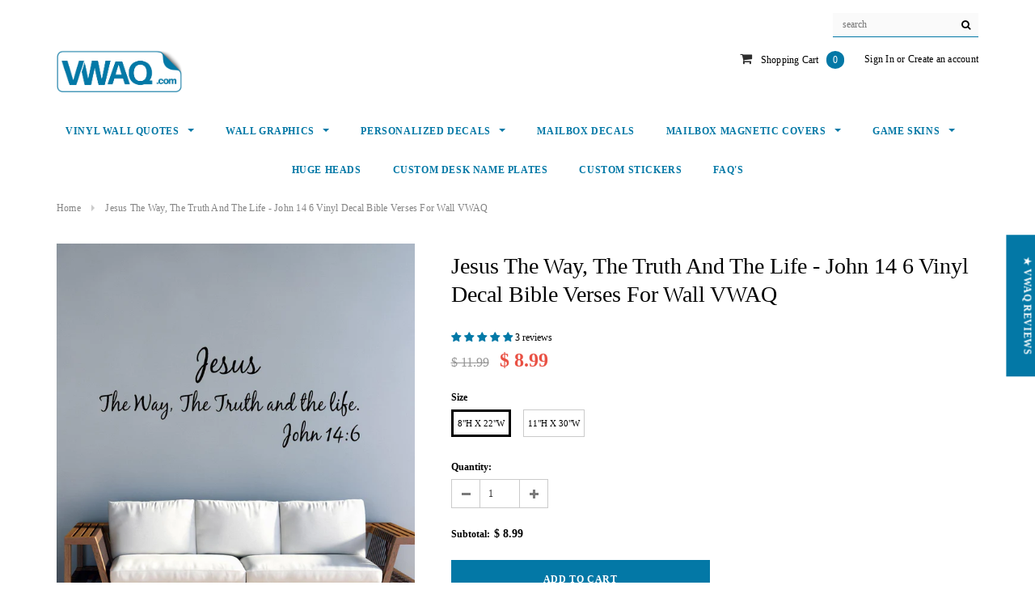

--- FILE ---
content_type: text/html; charset=utf-8
request_url: https://www.vwaq.com/products/vwaq-jesus-the-way-the-truth-and-the-life-john-14-6-vinyl-decal-bible-verses-for-wall-version-2-18116
body_size: 58774
content:

<!doctype html>
<!--[if lt IE 7]><html class="no-js lt-ie9 lt-ie8 lt-ie7" lang="en"> <![endif]-->
<!--[if IE 7]><html class="no-js lt-ie9 lt-ie8" lang="en"> <![endif]-->
<!--[if IE 8]><html class="no-js lt-ie9" lang="en"> <![endif]-->
<!--[if IE 9 ]><html class="ie9 no-js"> <![endif]-->
<!--[if (gt IE 9)|!(IE)]><!--> <html class="no-js"> <!--<![endif]-->
<head>
 
  	<title>
    Jesus The Way, The Truth And The Life | John 14 6 Vinyl Decal Bible Verses For Wall | VWAQ
</title>


    <meta name="description" content="Check out VWAQ’s great selection of Jesus The Way, The Truth And The Life - John 14 6 Vinyl Decal Bible Verses For Wall. View our extensive range of Products and get yours today.">



  
  
  <!-- Basic page needs -->
  <meta charset="utf-8">
  <meta http-equiv="X-UA-Compatible" content="IE=edge,chrome=1">
  <meta name="viewport" content="width=device-width,initial-scale=1">	
  <!-- Title and description -->

  <!-- SEO Meta -->
  
  
    <meta property="og:type" content="product">
    <meta property="og:title" content="Jesus The Way, The Truth And The Life - John 14 6 Vinyl Decal Bible Verses For Wall VWAQ">
    
    <meta property="og:image" content="https://www.vwaq.com/cdn/shop/products/B_Jesus_the_way_the_truth_grande.jpg?v=1579882318">
    <meta property="og:image:secure_url" content="https://www.vwaq.com/cdn/shop/products/B_Jesus_the_way_the_truth_grande.jpg?v=1579882318">
    
    <meta property="og:image" content="https://www.vwaq.com/cdn/shop/products/Jesus_the_way_the_truth_WHITE_grande.jpg?v=1631571359">
    <meta property="og:image:secure_url" content="https://www.vwaq.com/cdn/shop/products/Jesus_the_way_the_truth_WHITE_grande.jpg?v=1631571359">
    
    <meta property="og:price:amount" content="8.99">
    <meta property="og:price:currency" content="USD">
  
  
    <meta property="og:description" content="Check out VWAQ’s great selection of Jesus The Way, The Truth And The Life - John 14 6 Vinyl Decal Bible Verses For Wall. View our extensive range of Products and get yours today.">
  
  
    <meta property="og:url" content="https://www.vwaq.com/products/vwaq-jesus-the-way-the-truth-and-the-life-john-14-6-vinyl-decal-bible-verses-for-wall-version-2-18116">
    <meta property="og:site_name" content="VWAQ ">
  
  
    <meta name="twitter:card" content="product">
    <meta name="twitter:title" content="Jesus The Way, The Truth And The Life - John 14 6 Vinyl Decal Bible Verses For Wall VWAQ">
    <meta name="twitter:description" content="Jesus The Way, The Truth And The Life - John 14:6 Vinyl Wall Decal. This product is produced with a good quality vinyl with an indoor matte finish which gives the appearance of a professionally hand painted stencil look without the mess and hassle. Includes easy to follow step by step application instructions. Vinyl wall quotes are the latest trend in home and office decor and are a creative way to add a touch of class to any room in your home or office.

Choice of size
Includes easy step by step instructions
Can be applied to just about any hard, smooth surface.
Easy to apply and easily removable.
">
    <meta name="twitter:image" content="https://www.vwaq.com/cdn/shop/products/B_Jesus_the_way_the_truth_medium.jpg?v=1579882318">
    <meta name="twitter:image:width" content="240">
    <meta name="twitter:image:height" content="240">
    <meta name="twitter:label1" content="Price">
    <meta name="twitter:data1" content="From $ 8.99 USD">
    
    <meta name="twitter:label2" content="Brand">
    <meta name="twitter:data2" content="VWAQ">
    
  

  <!-- Helpers -->
  <link rel="canonical" href="https://www.vwaq.com/products/vwaq-jesus-the-way-the-truth-and-the-life-john-14-6-vinyl-decal-bible-verses-for-wall-version-2-18116">
  <!-- Favicon -->
  <link rel="shortcut icon" href="//www.vwaq.com/cdn/shop/files/VWAQ-Favicon_32x32.png?v=1614090903" type="image/png">
  <!-- Enable users to add your web application or webpage link to the Home screen. Replace icon.png with your icon file path -->
  <link rel="apple-touch-icon" href="//www.vwaq.com/cdn/shop/files/VWAQ-Favicon_32x32.png?v=1614090903">
  <!-- Specify a launch screen image that is displayed while your web application launches. Replace app.png with your image file path -->
  <link rel="apple-touch-startup-image" href="//www.vwaq.com/cdn/shop/files/VWAQ-Favicon_32x32.png?v=1614090903">
  <!-- Mobile Internet Explorer allows us to activate ClearType technology for smoothing fonts for easy reading -->
  <meta http-equiv="cleartype" content="off">
  <!-- Specify whether or not telephone numbers in the HTML content should appear as hypertext links -->
  <meta name="format-detection" content="telephone=no" />
  <!-- Name of the author of the document -->
  <meta name="author" content="MSC - MarketingSupply.co"/>
  <!-- Used for verifying ownership of a site. -->
  <meta name="verify" content=""/>  
 
   <!-- fonts -->
  
<script type="text/javascript">
  WebFontConfig = {
    google: { families: [ 
      
          'Roboto Bold 700:100,200,300,400,500,600,700,800,900'
	  
      
      
      	
      		,
      	      
        'Roboto:100,200,300,400,500,600,700,800,900'
	  
      
      
      	
      		,
      	      
        'Roboto:100,200,300,400,500,600,700,800,900'
	  
      
      
      	
      		,
      	      
        'Roboto:100,200,300,400,500,600,700,800,900'
	  
    ] }
  };
  (function() {
    var wf = document.createElement('script');
    wf.dataset.src = ('https:' == document.location.protocol ? 'https' : 'http') +
      '://ajax.googleapis.com/ajax/libs/webfont/1/webfont.js';
    wf.type = 'text/javascript';
    wf.async = 'true';
    var s = document.getElementsByTagName('script')[0];
    s.parentNode.insertBefore(wf, s);
  })(); 
</script>

  
   <!-- Styles -->
   <link rel="preload" href="//www.vwaq.com/cdn/shop/t/25/assets/bootstrap.min.css?v=113284058824922940781637697330" as="style">	
<link rel="preload" href="//maxcdn.bootstrapcdn.com/font-awesome/4.7.0/css/font-awesome.min.css" as="style">	
<link rel="preload" href="//cdn.jsdelivr.net/jquery.slick/1.6.0/slick.css" as="style">	
<link rel="preload" href="//www.vwaq.com/cdn/shop/t/25/assets/owl.carousel.css?v=110508842938087914561637697387" as="style">	
<link rel="preload" href="//www.vwaq.com/cdn/shop/t/25/assets/owl.theme.css?v=26972935624028443691637697388" as="style">	
<link rel="preload" href="//www.vwaq.com/cdn/shop/t/25/assets/jcarousel.css?v=140402818170508073921637697368" as="style">	
<link rel="preload" href="//www.vwaq.com/cdn/shop/t/25/assets/theme-styles.css?v=40373927094275433631637697424" as="style">	
<link href="//www.vwaq.com/cdn/shop/t/25/assets/bootstrap.min.css?v=113284058824922940781637697330" rel="stylesheet" type="text/css" media="all" />
<link rel="stylesheet" href="//maxcdn.bootstrapcdn.com/font-awesome/4.7.0/css/font-awesome.min.css">
<link rel="stylesheet" type="text/css" href="//cdn.jsdelivr.net/jquery.slick/1.6.0/slick.css"/>

<!-- Theme base and media queries -->
<link href="//www.vwaq.com/cdn/shop/t/25/assets/owl.carousel.css?v=110508842938087914561637697387" rel="stylesheet" type="text/css" media="all" />
<link href="//www.vwaq.com/cdn/shop/t/25/assets/owl.theme.css?v=26972935624028443691637697388" rel="stylesheet" type="text/css" media="all" />
<link href="//www.vwaq.com/cdn/shop/t/25/assets/jcarousel.css?v=140402818170508073921637697368" rel="stylesheet" type="text/css" media="all" />
<link href="//www.vwaq.com/cdn/shop/t/25/assets/selectize.bootstrap3.css?v=118966386664581825661637697391" rel="stylesheet" type="text/css" media="all" />
<link href="//www.vwaq.com/cdn/shop/t/25/assets/jquery.fancybox.css?v=89610375720255671161637697373" rel="stylesheet" type="text/css" media="all" />
<link href="//www.vwaq.com/cdn/shop/t/25/assets/component.css?v=167576966610831123851637697350" rel="stylesheet" type="text/css" media="all" />
<link href="//www.vwaq.com/cdn/shop/t/25/assets/theme-styles.css?v=40373927094275433631637697424" rel="stylesheet" type="text/css" media="all" />
<link href="//www.vwaq.com/cdn/shop/t/25/assets/theme-styles-setting.css?v=162720496893576040921655841968" rel="stylesheet" type="text/css" media="all" />
<link href="//www.vwaq.com/cdn/shop/t/25/assets/theme-styles-responsive.css?v=14534095952733386701697535860" rel="stylesheet" type="text/css" media="all" />
<link href="//www.vwaq.com/cdn/shop/t/25/assets/animate.css?v=107502980827701580791637697325" rel="stylesheet" type="text/css" media="all" />

  <script data-src="//www.vwaq.com/cdn/shop/t/25/assets/lazysizes.js?v=114800795892960918641637699662" type="text/javascript"></script>
   
  <link rel="preload" as="script" href="//ajax.googleapis.com/ajax/libs/jquery/1.11.0/jquery.min.js"> 
<link rel="preload" as="script" href="//www.vwaq.com/cdn/shop/t/25/assets/selectize.min.js?v=70245539515728390161637697391"> 
<link rel="preload" as="script" href="//www.vwaq.com/cdn/shop/t/25/assets/jquery.fitvid.js?v=8044612188741632641637697374"> 

<script src="//ajax.googleapis.com/ajax/libs/jquery/1.11.0/jquery.min.js" type="text/javascript"></script>
<script src="//www.vwaq.com/cdn/shop/t/25/assets/jquery-cookie.min.js?v=72365755745404048181637697369" type="text/javascript"></script>
<script src="//www.vwaq.com/cdn/shop/t/25/assets/selectize.min.js?v=70245539515728390161637697391" type="text/javascript"></script>
<script src="//www.vwaq.com/cdn/shop/t/25/assets/jquery.nicescroll.min.js?v=166122000064107150281637697377" type="text/javascript"></script>
<script src="//www.vwaq.com/cdn/shop/t/25/assets/jquery.fitvid.js?v=8044612188741632641637697374" type="text/javascript"></script>

<script>
  window.ajax_cart = true;
  window.money_format = "$ {{amount}} USD";
  window.shop_currency = "USD";
  window.show_multiple_currencies = false;
  window.loading_url = "//www.vwaq.com/cdn/shop/t/25/assets/loading.gif?v=50837312686733260831637697384"; 
  window.use_color_swatch = true;
  window.product_image_resize = false;
  window.enable_sidebar_multiple_choice = true;
  window.dropdowncart_type = "hover";
  window.file_url = "//www.vwaq.com/cdn/shop/files/?v=14315";
  window.asset_url = "";
  window.images_size = {
    is_crop: false,
    ratio_width : 1,
    ratio_height : 1.35,
  };
  window.inventory_text = {
    in_stock: "In stock",
    many_in_stock: "Many in stock",
    out_of_stock: "Out of stock",
    add_to_cart: "Add to Cart",
    sold_out: "Sold Out",
    unavailable: "Unavailable"
  };
          
  window.multi_lang = false;
</script>



       
   
 









 
<script>window.performance && window.performance.mark && window.performance.mark('shopify.content_for_header.start');</script><meta name="google-site-verification" content="Q_yff9sTrJiZoKzTsPbTNzG0NQNqsd3-87eD-4B_ajE">
<meta id="shopify-digital-wallet" name="shopify-digital-wallet" content="/11397268/digital_wallets/dialog">
<meta name="shopify-checkout-api-token" content="c9a9c6ee1542f008e41d60ac567c3db4">
<meta id="in-context-paypal-metadata" data-shop-id="11397268" data-venmo-supported="false" data-environment="production" data-locale="en_US" data-paypal-v4="true" data-currency="USD">
<link rel="alternate" type="application/json+oembed" href="https://www.vwaq.com/products/vwaq-jesus-the-way-the-truth-and-the-life-john-14-6-vinyl-decal-bible-verses-for-wall-version-2-18116.oembed">
<script async="async" data-src="/checkouts/internal/preloads.js?locale=en-US"></script>
<link rel="preconnect" href="https://shop.app" crossorigin="anonymous">
<script async="async" data-src="https://shop.app/checkouts/internal/preloads.js?locale=en-US&shop_id=11397268" crossorigin="anonymous"></script>
<script id="apple-pay-shop-capabilities" type="application/json">{"shopId":11397268,"countryCode":"US","currencyCode":"USD","merchantCapabilities":["supports3DS"],"merchantId":"gid:\/\/shopify\/Shop\/11397268","merchantName":"VWAQ ","requiredBillingContactFields":["postalAddress","email"],"requiredShippingContactFields":["postalAddress","email"],"shippingType":"shipping","supportedNetworks":["visa","masterCard","amex","discover","elo","jcb"],"total":{"type":"pending","label":"VWAQ ","amount":"1.00"},"shopifyPaymentsEnabled":true,"supportsSubscriptions":true}</script>
<script id="shopify-features" type="application/json">{"accessToken":"c9a9c6ee1542f008e41d60ac567c3db4","betas":["rich-media-storefront-analytics"],"domain":"www.vwaq.com","predictiveSearch":true,"shopId":11397268,"locale":"en"}</script>
<script>var Shopify = Shopify || {};
Shopify.shop = "vwaq.myshopify.com";
Shopify.locale = "en";
Shopify.currency = {"active":"USD","rate":"1.0"};
Shopify.country = "US";
Shopify.theme = {"name":"PHNO DET - Mooi Live AFT - OPT ","id":129061552367,"schema_name":"Mooi","schema_version":"1.0.0","theme_store_id":null,"role":"main"};
Shopify.theme.handle = "null";
Shopify.theme.style = {"id":null,"handle":null};
Shopify.cdnHost = "www.vwaq.com/cdn";
Shopify.routes = Shopify.routes || {};
Shopify.routes.root = "/";</script>
<script type="module">!function(o){(o.Shopify=o.Shopify||{}).modules=!0}(window);</script>
<script>!function(o){function n(){var o=[];function n(){o.push(Array.prototype.slice.apply(arguments))}return n.q=o,n}var t=o.Shopify=o.Shopify||{};t.loadFeatures=n(),t.autoloadFeatures=n()}(window);</script>
<script>
  window.ShopifyPay = window.ShopifyPay || {};
  window.ShopifyPay.apiHost = "shop.app\/pay";
  window.ShopifyPay.redirectState = null;
</script>
<script id="shop-js-analytics" type="application/json">{"pageType":"product"}</script>
<script defer="defer" async type="module" data-src="//www.vwaq.com/cdn/shopifycloud/shop-js/modules/v2/client.init-shop-cart-sync_BT-GjEfc.en.esm.js"></script>
<script defer="defer" async type="module" data-src="//www.vwaq.com/cdn/shopifycloud/shop-js/modules/v2/chunk.common_D58fp_Oc.esm.js"></script>
<script defer="defer" async type="module" data-src="//www.vwaq.com/cdn/shopifycloud/shop-js/modules/v2/chunk.modal_xMitdFEc.esm.js"></script>
<script type="module">
  await import("//www.vwaq.com/cdn/shopifycloud/shop-js/modules/v2/client.init-shop-cart-sync_BT-GjEfc.en.esm.js");
await import("//www.vwaq.com/cdn/shopifycloud/shop-js/modules/v2/chunk.common_D58fp_Oc.esm.js");
await import("//www.vwaq.com/cdn/shopifycloud/shop-js/modules/v2/chunk.modal_xMitdFEc.esm.js");

  window.Shopify.SignInWithShop?.initShopCartSync?.({"fedCMEnabled":true,"windoidEnabled":true});

</script>
<script>
  window.Shopify = window.Shopify || {};
  if (!window.Shopify.featureAssets) window.Shopify.featureAssets = {};
  window.Shopify.featureAssets['shop-js'] = {"shop-cart-sync":["modules/v2/client.shop-cart-sync_DZOKe7Ll.en.esm.js","modules/v2/chunk.common_D58fp_Oc.esm.js","modules/v2/chunk.modal_xMitdFEc.esm.js"],"init-fed-cm":["modules/v2/client.init-fed-cm_B6oLuCjv.en.esm.js","modules/v2/chunk.common_D58fp_Oc.esm.js","modules/v2/chunk.modal_xMitdFEc.esm.js"],"shop-cash-offers":["modules/v2/client.shop-cash-offers_D2sdYoxE.en.esm.js","modules/v2/chunk.common_D58fp_Oc.esm.js","modules/v2/chunk.modal_xMitdFEc.esm.js"],"shop-login-button":["modules/v2/client.shop-login-button_QeVjl5Y3.en.esm.js","modules/v2/chunk.common_D58fp_Oc.esm.js","modules/v2/chunk.modal_xMitdFEc.esm.js"],"pay-button":["modules/v2/client.pay-button_DXTOsIq6.en.esm.js","modules/v2/chunk.common_D58fp_Oc.esm.js","modules/v2/chunk.modal_xMitdFEc.esm.js"],"shop-button":["modules/v2/client.shop-button_DQZHx9pm.en.esm.js","modules/v2/chunk.common_D58fp_Oc.esm.js","modules/v2/chunk.modal_xMitdFEc.esm.js"],"avatar":["modules/v2/client.avatar_BTnouDA3.en.esm.js"],"init-windoid":["modules/v2/client.init-windoid_CR1B-cfM.en.esm.js","modules/v2/chunk.common_D58fp_Oc.esm.js","modules/v2/chunk.modal_xMitdFEc.esm.js"],"init-shop-for-new-customer-accounts":["modules/v2/client.init-shop-for-new-customer-accounts_C_vY_xzh.en.esm.js","modules/v2/client.shop-login-button_QeVjl5Y3.en.esm.js","modules/v2/chunk.common_D58fp_Oc.esm.js","modules/v2/chunk.modal_xMitdFEc.esm.js"],"init-shop-email-lookup-coordinator":["modules/v2/client.init-shop-email-lookup-coordinator_BI7n9ZSv.en.esm.js","modules/v2/chunk.common_D58fp_Oc.esm.js","modules/v2/chunk.modal_xMitdFEc.esm.js"],"init-shop-cart-sync":["modules/v2/client.init-shop-cart-sync_BT-GjEfc.en.esm.js","modules/v2/chunk.common_D58fp_Oc.esm.js","modules/v2/chunk.modal_xMitdFEc.esm.js"],"shop-toast-manager":["modules/v2/client.shop-toast-manager_DiYdP3xc.en.esm.js","modules/v2/chunk.common_D58fp_Oc.esm.js","modules/v2/chunk.modal_xMitdFEc.esm.js"],"init-customer-accounts":["modules/v2/client.init-customer-accounts_D9ZNqS-Q.en.esm.js","modules/v2/client.shop-login-button_QeVjl5Y3.en.esm.js","modules/v2/chunk.common_D58fp_Oc.esm.js","modules/v2/chunk.modal_xMitdFEc.esm.js"],"init-customer-accounts-sign-up":["modules/v2/client.init-customer-accounts-sign-up_iGw4briv.en.esm.js","modules/v2/client.shop-login-button_QeVjl5Y3.en.esm.js","modules/v2/chunk.common_D58fp_Oc.esm.js","modules/v2/chunk.modal_xMitdFEc.esm.js"],"shop-follow-button":["modules/v2/client.shop-follow-button_CqMgW2wH.en.esm.js","modules/v2/chunk.common_D58fp_Oc.esm.js","modules/v2/chunk.modal_xMitdFEc.esm.js"],"checkout-modal":["modules/v2/client.checkout-modal_xHeaAweL.en.esm.js","modules/v2/chunk.common_D58fp_Oc.esm.js","modules/v2/chunk.modal_xMitdFEc.esm.js"],"shop-login":["modules/v2/client.shop-login_D91U-Q7h.en.esm.js","modules/v2/chunk.common_D58fp_Oc.esm.js","modules/v2/chunk.modal_xMitdFEc.esm.js"],"lead-capture":["modules/v2/client.lead-capture_BJmE1dJe.en.esm.js","modules/v2/chunk.common_D58fp_Oc.esm.js","modules/v2/chunk.modal_xMitdFEc.esm.js"],"payment-terms":["modules/v2/client.payment-terms_Ci9AEqFq.en.esm.js","modules/v2/chunk.common_D58fp_Oc.esm.js","modules/v2/chunk.modal_xMitdFEc.esm.js"]};
</script>
<script>(function() {
  var isLoaded = false;
  function asyncLoad() {
    if (isLoaded) return;
    isLoaded = true;
    var urls = ["https:\/\/advancefaq.zestardshop.com\/js\/advancedfaq.js?shop=vwaq.myshopify.com","https:\/\/d23dclunsivw3h.cloudfront.net\/redirect-app.js?shop=vwaq.myshopify.com","https:\/\/cdn.hextom.com\/js\/freeshippingbar.js?shop=vwaq.myshopify.com"];
    for (var i = 0; i < urls.length; i++) {
      var s = document.createElement('script');
      s.type = 'text/javascript';
      s.async = true;
      s.src = urls[i];
      var x = document.getElementsByTagName('script')[0];
      x.parentNode.insertBefore(s, x);
    }
  };
  document.addEventListener('StartAsyncLoading',function(event){asyncLoad();});if(window.attachEvent) {
    window.attachEvent('onload', function(){});
  } else {
    window.addEventListener('load', function(){}, false);
  }
})();</script>
<script id="__st">var __st={"a":11397268,"offset":-28800,"reqid":"4885d8c5-2c53-4513-a21b-36a9f5f89f02-1769495333","pageurl":"www.vwaq.com\/products\/vwaq-jesus-the-way-the-truth-and-the-life-john-14-6-vinyl-decal-bible-verses-for-wall-version-2-18116","u":"6a91f5eb24f2","p":"product","rtyp":"product","rid":1591084777559};</script>
<script>window.ShopifyPaypalV4VisibilityTracking = true;</script>
<script id="captcha-bootstrap">!function(){'use strict';const t='contact',e='account',n='new_comment',o=[[t,t],['blogs',n],['comments',n],[t,'customer']],c=[[e,'customer_login'],[e,'guest_login'],[e,'recover_customer_password'],[e,'create_customer']],r=t=>t.map((([t,e])=>`form[action*='/${t}']:not([data-nocaptcha='true']) input[name='form_type'][value='${e}']`)).join(','),a=t=>()=>t?[...document.querySelectorAll(t)].map((t=>t.form)):[];function s(){const t=[...o],e=r(t);return a(e)}const i='password',u='form_key',d=['recaptcha-v3-token','g-recaptcha-response','h-captcha-response',i],f=()=>{try{return window.sessionStorage}catch{return}},m='__shopify_v',_=t=>t.elements[u];function p(t,e,n=!1){try{const o=window.sessionStorage,c=JSON.parse(o.getItem(e)),{data:r}=function(t){const{data:e,action:n}=t;return t[m]||n?{data:e,action:n}:{data:t,action:n}}(c);for(const[e,n]of Object.entries(r))t.elements[e]&&(t.elements[e].value=n);n&&o.removeItem(e)}catch(o){console.error('form repopulation failed',{error:o})}}const l='form_type',E='cptcha';function T(t){t.dataset[E]=!0}const w=window,h=w.document,L='Shopify',v='ce_forms',y='captcha';let A=!1;((t,e)=>{const n=(g='f06e6c50-85a8-45c8-87d0-21a2b65856fe',I='https://cdn.shopify.com/shopifycloud/storefront-forms-hcaptcha/ce_storefront_forms_captcha_hcaptcha.v1.5.2.iife.js',D={infoText:'Protected by hCaptcha',privacyText:'Privacy',termsText:'Terms'},(t,e,n)=>{const o=w[L][v],c=o.bindForm;if(c)return c(t,g,e,D).then(n);var r;o.q.push([[t,g,e,D],n]),r=I,A||(h.body.append(Object.assign(h.createElement('script'),{id:'captcha-provider',async:!0,src:r})),A=!0)});var g,I,D;w[L]=w[L]||{},w[L][v]=w[L][v]||{},w[L][v].q=[],w[L][y]=w[L][y]||{},w[L][y].protect=function(t,e){n(t,void 0,e),T(t)},Object.freeze(w[L][y]),function(t,e,n,w,h,L){const[v,y,A,g]=function(t,e,n){const i=e?o:[],u=t?c:[],d=[...i,...u],f=r(d),m=r(i),_=r(d.filter((([t,e])=>n.includes(e))));return[a(f),a(m),a(_),s()]}(w,h,L),I=t=>{const e=t.target;return e instanceof HTMLFormElement?e:e&&e.form},D=t=>v().includes(t);t.addEventListener('submit',(t=>{const e=I(t);if(!e)return;const n=D(e)&&!e.dataset.hcaptchaBound&&!e.dataset.recaptchaBound,o=_(e),c=g().includes(e)&&(!o||!o.value);(n||c)&&t.preventDefault(),c&&!n&&(function(t){try{if(!f())return;!function(t){const e=f();if(!e)return;const n=_(t);if(!n)return;const o=n.value;o&&e.removeItem(o)}(t);const e=Array.from(Array(32),(()=>Math.random().toString(36)[2])).join('');!function(t,e){_(t)||t.append(Object.assign(document.createElement('input'),{type:'hidden',name:u})),t.elements[u].value=e}(t,e),function(t,e){const n=f();if(!n)return;const o=[...t.querySelectorAll(`input[type='${i}']`)].map((({name:t})=>t)),c=[...d,...o],r={};for(const[a,s]of new FormData(t).entries())c.includes(a)||(r[a]=s);n.setItem(e,JSON.stringify({[m]:1,action:t.action,data:r}))}(t,e)}catch(e){console.error('failed to persist form',e)}}(e),e.submit())}));const S=(t,e)=>{t&&!t.dataset[E]&&(n(t,e.some((e=>e===t))),T(t))};for(const o of['focusin','change'])t.addEventListener(o,(t=>{const e=I(t);D(e)&&S(e,y())}));const B=e.get('form_key'),M=e.get(l),P=B&&M;t.addEventListener('DOMContentLoaded',(()=>{const t=y();if(P)for(const e of t)e.elements[l].value===M&&p(e,B);[...new Set([...A(),...v().filter((t=>'true'===t.dataset.shopifyCaptcha))])].forEach((e=>S(e,t)))}))}(h,new URLSearchParams(w.location.search),n,t,e,['guest_login'])})(!0,!0)}();</script>
<script integrity="sha256-4kQ18oKyAcykRKYeNunJcIwy7WH5gtpwJnB7kiuLZ1E=" data-source-attribution="shopify.loadfeatures" defer="defer" data-src="//www.vwaq.com/cdn/shopifycloud/storefront/assets/storefront/load_feature-a0a9edcb.js" crossorigin="anonymous"></script>
<script crossorigin="anonymous" defer="defer" data-src="//www.vwaq.com/cdn/shopifycloud/storefront/assets/shopify_pay/storefront-65b4c6d7.js?v=20250812"></script>
<script data-source-attribution="shopify.dynamic_checkout.dynamic.init">var Shopify=Shopify||{};Shopify.PaymentButton=Shopify.PaymentButton||{isStorefrontPortableWallets:!0,init:function(){window.Shopify.PaymentButton.init=function(){};var t=document.createElement("script");t.data-src="https://www.vwaq.com/cdn/shopifycloud/portable-wallets/latest/portable-wallets.en.js",t.type="module",document.head.appendChild(t)}};
</script>
<script data-source-attribution="shopify.dynamic_checkout.buyer_consent">
  function portableWalletsHideBuyerConsent(e){var t=document.getElementById("shopify-buyer-consent"),n=document.getElementById("shopify-subscription-policy-button");t&&n&&(t.classList.add("hidden"),t.setAttribute("aria-hidden","true"),n.removeEventListener("click",e))}function portableWalletsShowBuyerConsent(e){var t=document.getElementById("shopify-buyer-consent"),n=document.getElementById("shopify-subscription-policy-button");t&&n&&(t.classList.remove("hidden"),t.removeAttribute("aria-hidden"),n.addEventListener("click",e))}window.Shopify?.PaymentButton&&(window.Shopify.PaymentButton.hideBuyerConsent=portableWalletsHideBuyerConsent,window.Shopify.PaymentButton.showBuyerConsent=portableWalletsShowBuyerConsent);
</script>
<script data-source-attribution="shopify.dynamic_checkout.cart.bootstrap">document.addEventListener("DOMContentLoaded",(function(){function t(){return document.querySelector("shopify-accelerated-checkout-cart, shopify-accelerated-checkout")}if(t())Shopify.PaymentButton.init();else{new MutationObserver((function(e,n){t()&&(Shopify.PaymentButton.init(),n.disconnect())})).observe(document.body,{childList:!0,subtree:!0})}}));
</script>
<link id="shopify-accelerated-checkout-styles" rel="stylesheet" media="screen" href="https://www.vwaq.com/cdn/shopifycloud/portable-wallets/latest/accelerated-checkout-backwards-compat.css" crossorigin="anonymous">
<style id="shopify-accelerated-checkout-cart">
        #shopify-buyer-consent {
  margin-top: 1em;
  display: inline-block;
  width: 100%;
}

#shopify-buyer-consent.hidden {
  display: none;
}

#shopify-subscription-policy-button {
  background: none;
  border: none;
  padding: 0;
  text-decoration: underline;
  font-size: inherit;
  cursor: pointer;
}

#shopify-subscription-policy-button::before {
  box-shadow: none;
}

      </style>

<script>window.performance && window.performance.mark && window.performance.mark('shopify.content_for_header.end');</script>
	

  <!--[if lt IE 9]>
  <script src="//html5shiv.googlecode.com/svn/trunk/html5.js" type="text/javascript"></script>
  <![endif]-->

  
  


  
<!-- Start of Judge.me Core -->
<link rel="dns-prefetch" href="https://cdn.judge.me/">
<script data-cfasync='false' class='jdgm-settings-script'>window.jdgmSettings={"pagination":5,"disable_web_reviews":false,"badge_no_review_text":"No reviews","badge_n_reviews_text":"{{ n }} review/reviews","badge_star_color":"#0379a7","hide_badge_preview_if_no_reviews":true,"badge_hide_text":false,"enforce_center_preview_badge":false,"widget_title":"Customer Reviews","widget_open_form_text":"Write a review","widget_close_form_text":"Cancel review","widget_refresh_page_text":"Refresh page","widget_summary_text":"Based on {{ number_of_reviews }} review/reviews","widget_no_review_text":"Be the first to write a review","widget_name_field_text":"Display name","widget_verified_name_field_text":"Verified Name (public)","widget_name_placeholder_text":"Display name","widget_required_field_error_text":"This field is required.","widget_email_field_text":"Email address","widget_verified_email_field_text":"Verified Email (private, can not be edited)","widget_email_placeholder_text":"Your email address","widget_email_field_error_text":"Please enter a valid email address.","widget_rating_field_text":"Rating","widget_review_title_field_text":"Review Title","widget_review_title_placeholder_text":"Give your review a title","widget_review_body_field_text":"Review content","widget_review_body_placeholder_text":"Start writing here...","widget_pictures_field_text":"Picture/Video (optional)","widget_submit_review_text":"Submit Review","widget_submit_verified_review_text":"Submit Verified Review","widget_submit_success_msg_with_auto_publish":"Thank you! Please refresh the page in a few moments to see your review. You can remove or edit your review by logging into \u003ca href='https://judge.me/login' target='_blank' rel='nofollow noopener'\u003eJudge.me\u003c/a\u003e","widget_submit_success_msg_no_auto_publish":"Thank you! Your review will be published as soon as it is approved by the shop admin. You can remove or edit your review by logging into \u003ca href='https://judge.me/login' target='_blank' rel='nofollow noopener'\u003eJudge.me\u003c/a\u003e","widget_show_default_reviews_out_of_total_text":"Showing {{ n_reviews_shown }} out of {{ n_reviews }} reviews.","widget_show_all_link_text":"Show all","widget_show_less_link_text":"Show less","widget_author_said_text":"{{ reviewer_name }} said:","widget_days_text":"{{ n }} days ago","widget_weeks_text":"{{ n }} week/weeks ago","widget_months_text":"{{ n }} month/months ago","widget_years_text":"{{ n }} year/years ago","widget_yesterday_text":"Yesterday","widget_today_text":"Today","widget_replied_text":"\u003e\u003e {{ shop_name }} replied:","widget_read_more_text":"Read more","widget_reviewer_name_as_initial":"last_initial","widget_rating_filter_color":"#0379a7","widget_rating_filter_see_all_text":"See all reviews","widget_sorting_most_recent_text":"Most Recent","widget_sorting_highest_rating_text":"Highest Rating","widget_sorting_lowest_rating_text":"Lowest Rating","widget_sorting_with_pictures_text":"Only Pictures","widget_sorting_most_helpful_text":"Most Helpful","widget_open_question_form_text":"Ask a question","widget_reviews_subtab_text":"Reviews","widget_questions_subtab_text":"Questions","widget_question_label_text":"Question","widget_answer_label_text":"Answer","widget_question_placeholder_text":"Write your question here","widget_submit_question_text":"Submit Question","widget_question_submit_success_text":"Thank you for your question! We will notify you once it gets answered.","widget_star_color":"#0379a7","verified_badge_text":"Verified","verified_badge_bg_color":"","verified_badge_text_color":"","verified_badge_placement":"left-of-reviewer-name","widget_review_max_height":"","widget_hide_border":false,"widget_social_share":false,"widget_thumb":false,"widget_review_location_show":false,"widget_location_format":"country_iso_code","all_reviews_include_out_of_store_products":true,"all_reviews_out_of_store_text":"(out of store)","all_reviews_pagination":100,"all_reviews_product_name_prefix_text":"about","enable_review_pictures":true,"enable_question_anwser":false,"widget_theme":"leex","review_date_format":"mm/dd/yyyy","default_sort_method":"most-recent","widget_product_reviews_subtab_text":"Product Reviews","widget_shop_reviews_subtab_text":"Shop Reviews","widget_other_products_reviews_text":"Reviews for other products","widget_store_reviews_subtab_text":"Store reviews","widget_no_store_reviews_text":"This store hasn't received any reviews yet","widget_web_restriction_product_reviews_text":"This product hasn't received any reviews yet","widget_no_items_text":"No items found","widget_show_more_text":"Show more","widget_write_a_store_review_text":"Write a Store Review","widget_other_languages_heading":"Reviews in Other Languages","widget_translate_review_text":"Translate review to {{ language }}","widget_translating_review_text":"Translating...","widget_show_original_translation_text":"Show original ({{ language }})","widget_translate_review_failed_text":"Review couldn't be translated.","widget_translate_review_retry_text":"Retry","widget_translate_review_try_again_later_text":"Try again later","show_product_url_for_grouped_product":false,"widget_sorting_pictures_first_text":"Pictures First","show_pictures_on_all_rev_page_mobile":true,"show_pictures_on_all_rev_page_desktop":true,"floating_tab_hide_mobile_install_preference":false,"floating_tab_button_name":"★ VWAQ Reviews","floating_tab_title":"What our customers have to say","floating_tab_button_color":"","floating_tab_button_background_color":"","floating_tab_url":"","floating_tab_url_enabled":true,"floating_tab_tab_style":"text","all_reviews_text_badge_text":"Customers rate us {{ shop.metafields.judgeme.all_reviews_rating | round: 1 }}/5 based on {{ shop.metafields.judgeme.all_reviews_count }} reviews.","all_reviews_text_badge_text_branded_style":"{{ shop.metafields.judgeme.all_reviews_rating | round: 1 }} out of 5 stars based on {{ shop.metafields.judgeme.all_reviews_count }} reviews","is_all_reviews_text_badge_a_link":false,"show_stars_for_all_reviews_text_badge":false,"all_reviews_text_badge_url":"","all_reviews_text_style":"text","all_reviews_text_color_style":"judgeme_brand_color","all_reviews_text_color":"#108474","all_reviews_text_show_jm_brand":true,"featured_carousel_show_header":true,"featured_carousel_title":"What our customers have to say","testimonials_carousel_title":"Customers are saying","videos_carousel_title":"Real customer stories","cards_carousel_title":"Customers are saying","featured_carousel_count_text":"from {{ n }} reviews","featured_carousel_add_link_to_all_reviews_page":false,"featured_carousel_url":"","featured_carousel_show_images":true,"featured_carousel_autoslide_interval":5,"featured_carousel_arrows_on_the_sides":false,"featured_carousel_height":250,"featured_carousel_width":80,"featured_carousel_image_size":0,"featured_carousel_image_height":250,"featured_carousel_arrow_color":"#eeeeee","verified_count_badge_style":"vintage","verified_count_badge_orientation":"horizontal","verified_count_badge_color_style":"judgeme_brand_color","verified_count_badge_color":"#108474","is_verified_count_badge_a_link":false,"verified_count_badge_url":"","verified_count_badge_show_jm_brand":true,"widget_rating_preset_default":5,"widget_first_sub_tab":"product-reviews","widget_show_histogram":true,"widget_histogram_use_custom_color":true,"widget_pagination_use_custom_color":false,"widget_star_use_custom_color":true,"widget_verified_badge_use_custom_color":false,"widget_write_review_use_custom_color":false,"picture_reminder_submit_button":"Upload Pictures","enable_review_videos":true,"mute_video_by_default":false,"widget_sorting_videos_first_text":"Videos First","widget_review_pending_text":"Pending","featured_carousel_items_for_large_screen":3,"social_share_options_order":"Facebook,Twitter","remove_microdata_snippet":false,"disable_json_ld":false,"enable_json_ld_products":false,"preview_badge_show_question_text":false,"preview_badge_no_question_text":"No questions","preview_badge_n_question_text":"{{ number_of_questions }} question/questions","qa_badge_show_icon":false,"qa_badge_position":"same-row","remove_judgeme_branding":true,"widget_add_search_bar":false,"widget_search_bar_placeholder":"Search","widget_sorting_verified_only_text":"Verified only","featured_carousel_theme":"default","featured_carousel_show_rating":true,"featured_carousel_show_title":true,"featured_carousel_show_body":true,"featured_carousel_show_date":false,"featured_carousel_show_reviewer":true,"featured_carousel_show_product":false,"featured_carousel_header_background_color":"#108474","featured_carousel_header_text_color":"#ffffff","featured_carousel_name_product_separator":"reviewed","featured_carousel_full_star_background":"#108474","featured_carousel_empty_star_background":"#dadada","featured_carousel_vertical_theme_background":"#f9fafb","featured_carousel_verified_badge_enable":false,"featured_carousel_verified_badge_color":"#108474","featured_carousel_border_style":"round","featured_carousel_review_line_length_limit":3,"featured_carousel_more_reviews_button_text":"Read more reviews","featured_carousel_view_product_button_text":"View product","all_reviews_page_load_reviews_on":"scroll","all_reviews_page_load_more_text":"Load More Reviews","disable_fb_tab_reviews":false,"enable_ajax_cdn_cache":false,"widget_public_name_text":"displayed publicly like","default_reviewer_name":"John Smith","default_reviewer_name_has_non_latin":true,"widget_reviewer_anonymous":"Anonymous","medals_widget_title":"Judge.me Review Medals","medals_widget_background_color":"#f9fafb","medals_widget_position":"footer_all_pages","medals_widget_border_color":"#f9fafb","medals_widget_verified_text_position":"left","medals_widget_use_monochromatic_version":false,"medals_widget_elements_color":"#108474","show_reviewer_avatar":true,"widget_invalid_yt_video_url_error_text":"Not a YouTube video URL","widget_max_length_field_error_text":"Please enter no more than {0} characters.","widget_show_country_flag":false,"widget_show_collected_via_shop_app":true,"widget_verified_by_shop_badge_style":"light","widget_verified_by_shop_text":"Verified by Shop","widget_show_photo_gallery":false,"widget_load_with_code_splitting":true,"widget_ugc_install_preference":false,"widget_ugc_title":"Made by us, Shared by you","widget_ugc_subtitle":"Tag us to see your picture featured in our page","widget_ugc_arrows_color":"#ffffff","widget_ugc_primary_button_text":"Buy Now","widget_ugc_primary_button_background_color":"#108474","widget_ugc_primary_button_text_color":"#ffffff","widget_ugc_primary_button_border_width":"0","widget_ugc_primary_button_border_style":"none","widget_ugc_primary_button_border_color":"#108474","widget_ugc_primary_button_border_radius":"25","widget_ugc_secondary_button_text":"Load More","widget_ugc_secondary_button_background_color":"#ffffff","widget_ugc_secondary_button_text_color":"#108474","widget_ugc_secondary_button_border_width":"2","widget_ugc_secondary_button_border_style":"solid","widget_ugc_secondary_button_border_color":"#108474","widget_ugc_secondary_button_border_radius":"25","widget_ugc_reviews_button_text":"View Reviews","widget_ugc_reviews_button_background_color":"#ffffff","widget_ugc_reviews_button_text_color":"#108474","widget_ugc_reviews_button_border_width":"2","widget_ugc_reviews_button_border_style":"solid","widget_ugc_reviews_button_border_color":"#108474","widget_ugc_reviews_button_border_radius":"25","widget_ugc_reviews_button_link_to":"judgeme-reviews-page","widget_ugc_show_post_date":true,"widget_ugc_max_width":"800","widget_rating_metafield_value_type":true,"widget_primary_color":"#108474","widget_enable_secondary_color":false,"widget_secondary_color":"#edf5f5","widget_summary_average_rating_text":"{{ average_rating }} out of 5","widget_media_grid_title":"Customer photos \u0026 videos","widget_media_grid_see_more_text":"See more","widget_round_style":false,"widget_show_product_medals":true,"widget_verified_by_judgeme_text":"Verified by Judge.me","widget_show_store_medals":true,"widget_verified_by_judgeme_text_in_store_medals":"Verified by Judge.me","widget_media_field_exceed_quantity_message":"Sorry, we can only accept {{ max_media }} for one review.","widget_media_field_exceed_limit_message":"{{ file_name }} is too large, please select a {{ media_type }} less than {{ size_limit }}MB.","widget_review_submitted_text":"Review Submitted!","widget_question_submitted_text":"Question Submitted!","widget_close_form_text_question":"Cancel","widget_write_your_answer_here_text":"Write your answer here","widget_enabled_branded_link":true,"widget_show_collected_by_judgeme":true,"widget_reviewer_name_color":"","widget_write_review_text_color":"","widget_write_review_bg_color":"","widget_collected_by_judgeme_text":"collected by Judge.me","widget_pagination_type":"load_more","widget_load_more_text":"Load More","widget_load_more_color":"#108474","widget_full_review_text":"Full Review","widget_read_more_reviews_text":"Read More Reviews","widget_read_questions_text":"Read Questions","widget_questions_and_answers_text":"Questions \u0026 Answers","widget_verified_by_text":"Verified by","widget_verified_text":"Verified","widget_number_of_reviews_text":"{{ number_of_reviews }} reviews","widget_back_button_text":"Back","widget_next_button_text":"Next","widget_custom_forms_filter_button":"Filters","custom_forms_style":"vertical","widget_show_review_information":false,"how_reviews_are_collected":"How reviews are collected?","widget_show_review_keywords":false,"widget_gdpr_statement":"How we use your data: We'll only contact you about the review you left, and only if necessary. By submitting your review, you agree to Judge.me's \u003ca href='https://judge.me/terms' target='_blank' rel='nofollow noopener'\u003eterms\u003c/a\u003e, \u003ca href='https://judge.me/privacy' target='_blank' rel='nofollow noopener'\u003eprivacy\u003c/a\u003e and \u003ca href='https://judge.me/content-policy' target='_blank' rel='nofollow noopener'\u003econtent\u003c/a\u003e policies.","widget_multilingual_sorting_enabled":false,"widget_translate_review_content_enabled":false,"widget_translate_review_content_method":"manual","popup_widget_review_selection":"automatically_with_pictures","popup_widget_round_border_style":true,"popup_widget_show_title":true,"popup_widget_show_body":true,"popup_widget_show_reviewer":false,"popup_widget_show_product":true,"popup_widget_show_pictures":true,"popup_widget_use_review_picture":true,"popup_widget_show_on_home_page":true,"popup_widget_show_on_product_page":true,"popup_widget_show_on_collection_page":true,"popup_widget_show_on_cart_page":true,"popup_widget_position":"bottom_left","popup_widget_first_review_delay":5,"popup_widget_duration":5,"popup_widget_interval":5,"popup_widget_review_count":5,"popup_widget_hide_on_mobile":true,"review_snippet_widget_round_border_style":true,"review_snippet_widget_card_color":"#FFFFFF","review_snippet_widget_slider_arrows_background_color":"#FFFFFF","review_snippet_widget_slider_arrows_color":"#000000","review_snippet_widget_star_color":"#108474","show_product_variant":false,"all_reviews_product_variant_label_text":"Variant: ","widget_show_verified_branding":false,"widget_ai_summary_title":"Customers say","widget_ai_summary_disclaimer":"AI-powered review summary based on recent customer reviews","widget_show_ai_summary":false,"widget_show_ai_summary_bg":false,"widget_show_review_title_input":true,"redirect_reviewers_invited_via_email":"review_widget","request_store_review_after_product_review":false,"request_review_other_products_in_order":false,"review_form_color_scheme":"default","review_form_corner_style":"square","review_form_star_color":{},"review_form_text_color":"#333333","review_form_background_color":"#ffffff","review_form_field_background_color":"#fafafa","review_form_button_color":{},"review_form_button_text_color":"#ffffff","review_form_modal_overlay_color":"#000000","review_content_screen_title_text":"How would you rate this product?","review_content_introduction_text":"We would love it if you would share a bit about your experience.","store_review_form_title_text":"How would you rate this store?","store_review_form_introduction_text":"We would love it if you would share a bit about your experience.","show_review_guidance_text":true,"one_star_review_guidance_text":"Poor","five_star_review_guidance_text":"Great","customer_information_screen_title_text":"About you","customer_information_introduction_text":"Please tell us more about you.","custom_questions_screen_title_text":"Your experience in more detail","custom_questions_introduction_text":"Here are a few questions to help us understand more about your experience.","review_submitted_screen_title_text":"Thanks for your review!","review_submitted_screen_thank_you_text":"We are processing it and it will appear on the store soon.","review_submitted_screen_email_verification_text":"Please confirm your email by clicking the link we just sent you. This helps us keep reviews authentic.","review_submitted_request_store_review_text":"Would you like to share your experience of shopping with us?","review_submitted_review_other_products_text":"Would you like to review these products?","store_review_screen_title_text":"Would you like to share your experience of shopping with us?","store_review_introduction_text":"We value your feedback and use it to improve. Please share any thoughts or suggestions you have.","reviewer_media_screen_title_picture_text":"Share a picture","reviewer_media_introduction_picture_text":"Upload a photo to support your review.","reviewer_media_screen_title_video_text":"Share a video","reviewer_media_introduction_video_text":"Upload a video to support your review.","reviewer_media_screen_title_picture_or_video_text":"Share a picture or video","reviewer_media_introduction_picture_or_video_text":"Upload a photo or video to support your review.","reviewer_media_youtube_url_text":"Paste your Youtube URL here","advanced_settings_next_step_button_text":"Next","advanced_settings_close_review_button_text":"Close","modal_write_review_flow":false,"write_review_flow_required_text":"Required","write_review_flow_privacy_message_text":"We respect your privacy.","write_review_flow_anonymous_text":"Post review as anonymous","write_review_flow_visibility_text":"This won't be visible to other customers.","write_review_flow_multiple_selection_help_text":"Select as many as you like","write_review_flow_single_selection_help_text":"Select one option","write_review_flow_required_field_error_text":"This field is required","write_review_flow_invalid_email_error_text":"Please enter a valid email address","write_review_flow_max_length_error_text":"Max. {{ max_length }} characters.","write_review_flow_media_upload_text":"\u003cb\u003eClick to upload\u003c/b\u003e or drag and drop","write_review_flow_gdpr_statement":"We'll only contact you about your review if necessary. By submitting your review, you agree to our \u003ca href='https://judge.me/terms' target='_blank' rel='nofollow noopener'\u003eterms and conditions\u003c/a\u003e and \u003ca href='https://judge.me/privacy' target='_blank' rel='nofollow noopener'\u003eprivacy policy\u003c/a\u003e.","rating_only_reviews_enabled":false,"show_negative_reviews_help_screen":false,"new_review_flow_help_screen_rating_threshold":3,"negative_review_resolution_screen_title_text":"Tell us more","negative_review_resolution_text":"Your experience matters to us. If there were issues with your purchase, we're here to help. Feel free to reach out to us, we'd love the opportunity to make things right.","negative_review_resolution_button_text":"Contact us","negative_review_resolution_proceed_with_review_text":"Leave a review","negative_review_resolution_subject":"Issue with purchase from {{ shop_name }}.{{ order_name }}","preview_badge_collection_page_install_status":false,"widget_review_custom_css":"","preview_badge_custom_css":"","preview_badge_stars_count":"5-stars","featured_carousel_custom_css":"","floating_tab_custom_css":"","all_reviews_widget_custom_css":"","medals_widget_custom_css":"","verified_badge_custom_css":"","all_reviews_text_custom_css":"","transparency_badges_collected_via_store_invite":false,"transparency_badges_from_another_provider":false,"transparency_badges_collected_from_store_visitor":false,"transparency_badges_collected_by_verified_review_provider":false,"transparency_badges_earned_reward":false,"transparency_badges_collected_via_store_invite_text":"Review collected via store invitation","transparency_badges_from_another_provider_text":"Review collected from another provider","transparency_badges_collected_from_store_visitor_text":"Review collected from a store visitor","transparency_badges_written_in_google_text":"Review written in Google","transparency_badges_written_in_etsy_text":"Review written in Etsy","transparency_badges_written_in_shop_app_text":"Review written in Shop App","transparency_badges_earned_reward_text":"Review earned a reward for future purchase","product_review_widget_per_page":10,"widget_store_review_label_text":"Review about the store","checkout_comment_extension_title_on_product_page":"Customer Comments","checkout_comment_extension_num_latest_comment_show":5,"checkout_comment_extension_format":"name_and_timestamp","checkout_comment_customer_name":"last_initial","checkout_comment_comment_notification":true,"preview_badge_collection_page_install_preference":true,"preview_badge_home_page_install_preference":false,"preview_badge_product_page_install_preference":true,"review_widget_install_preference":"","review_carousel_install_preference":false,"floating_reviews_tab_install_preference":"none","verified_reviews_count_badge_install_preference":false,"all_reviews_text_install_preference":false,"review_widget_best_location":true,"judgeme_medals_install_preference":false,"review_widget_revamp_enabled":false,"review_widget_qna_enabled":false,"review_widget_header_theme":"minimal","review_widget_widget_title_enabled":true,"review_widget_header_text_size":"medium","review_widget_header_text_weight":"regular","review_widget_average_rating_style":"compact","review_widget_bar_chart_enabled":true,"review_widget_bar_chart_type":"numbers","review_widget_bar_chart_style":"standard","review_widget_expanded_media_gallery_enabled":false,"review_widget_reviews_section_theme":"standard","review_widget_image_style":"thumbnails","review_widget_review_image_ratio":"square","review_widget_stars_size":"medium","review_widget_verified_badge":"standard_text","review_widget_review_title_text_size":"medium","review_widget_review_text_size":"medium","review_widget_review_text_length":"medium","review_widget_number_of_columns_desktop":3,"review_widget_carousel_transition_speed":5,"review_widget_custom_questions_answers_display":"always","review_widget_button_text_color":"#FFFFFF","review_widget_text_color":"#000000","review_widget_lighter_text_color":"#7B7B7B","review_widget_corner_styling":"soft","review_widget_review_word_singular":"review","review_widget_review_word_plural":"reviews","review_widget_voting_label":"Helpful?","review_widget_shop_reply_label":"Reply from {{ shop_name }}:","review_widget_filters_title":"Filters","qna_widget_question_word_singular":"Question","qna_widget_question_word_plural":"Questions","qna_widget_answer_reply_label":"Answer from {{ answerer_name }}:","qna_content_screen_title_text":"Ask a question about this product","qna_widget_question_required_field_error_text":"Please enter your question.","qna_widget_flow_gdpr_statement":"We'll only contact you about your question if necessary. By submitting your question, you agree to our \u003ca href='https://judge.me/terms' target='_blank' rel='nofollow noopener'\u003eterms and conditions\u003c/a\u003e and \u003ca href='https://judge.me/privacy' target='_blank' rel='nofollow noopener'\u003eprivacy policy\u003c/a\u003e.","qna_widget_question_submitted_text":"Thanks for your question!","qna_widget_close_form_text_question":"Close","qna_widget_question_submit_success_text":"We’ll notify you by email when your question is answered.","all_reviews_widget_v2025_enabled":false,"all_reviews_widget_v2025_header_theme":"default","all_reviews_widget_v2025_widget_title_enabled":true,"all_reviews_widget_v2025_header_text_size":"medium","all_reviews_widget_v2025_header_text_weight":"regular","all_reviews_widget_v2025_average_rating_style":"compact","all_reviews_widget_v2025_bar_chart_enabled":true,"all_reviews_widget_v2025_bar_chart_type":"numbers","all_reviews_widget_v2025_bar_chart_style":"standard","all_reviews_widget_v2025_expanded_media_gallery_enabled":false,"all_reviews_widget_v2025_show_store_medals":true,"all_reviews_widget_v2025_show_photo_gallery":true,"all_reviews_widget_v2025_show_review_keywords":false,"all_reviews_widget_v2025_show_ai_summary":false,"all_reviews_widget_v2025_show_ai_summary_bg":false,"all_reviews_widget_v2025_add_search_bar":false,"all_reviews_widget_v2025_default_sort_method":"most-recent","all_reviews_widget_v2025_reviews_per_page":10,"all_reviews_widget_v2025_reviews_section_theme":"default","all_reviews_widget_v2025_image_style":"thumbnails","all_reviews_widget_v2025_review_image_ratio":"square","all_reviews_widget_v2025_stars_size":"medium","all_reviews_widget_v2025_verified_badge":"bold_badge","all_reviews_widget_v2025_review_title_text_size":"medium","all_reviews_widget_v2025_review_text_size":"medium","all_reviews_widget_v2025_review_text_length":"medium","all_reviews_widget_v2025_number_of_columns_desktop":3,"all_reviews_widget_v2025_carousel_transition_speed":5,"all_reviews_widget_v2025_custom_questions_answers_display":"always","all_reviews_widget_v2025_show_product_variant":false,"all_reviews_widget_v2025_show_reviewer_avatar":true,"all_reviews_widget_v2025_reviewer_name_as_initial":"","all_reviews_widget_v2025_review_location_show":false,"all_reviews_widget_v2025_location_format":"","all_reviews_widget_v2025_show_country_flag":false,"all_reviews_widget_v2025_verified_by_shop_badge_style":"light","all_reviews_widget_v2025_social_share":false,"all_reviews_widget_v2025_social_share_options_order":"Facebook,Twitter,LinkedIn,Pinterest","all_reviews_widget_v2025_pagination_type":"standard","all_reviews_widget_v2025_button_text_color":"#FFFFFF","all_reviews_widget_v2025_text_color":"#000000","all_reviews_widget_v2025_lighter_text_color":"#7B7B7B","all_reviews_widget_v2025_corner_styling":"soft","all_reviews_widget_v2025_title":"Customer reviews","all_reviews_widget_v2025_ai_summary_title":"Customers say about this store","all_reviews_widget_v2025_no_review_text":"Be the first to write a review","platform":"shopify","branding_url":"https://app.judge.me/reviews/stores/www.vwaq.com","branding_text":"Powered by Judge.me","locale":"en","reply_name":"VWAQ ","widget_version":"3.0","footer":true,"autopublish":true,"review_dates":true,"enable_custom_form":false,"shop_use_review_site":true,"shop_locale":"en","enable_multi_locales_translations":true,"show_review_title_input":true,"review_verification_email_status":"always","can_be_branded":true,"reply_name_text":"VWAQ "};</script> <style class='jdgm-settings-style'>.jdgm-xx{left:0}:root{--jdgm-primary-color: #108474;--jdgm-secondary-color: rgba(16,132,116,0.1);--jdgm-star-color: #0379a7;--jdgm-write-review-text-color: white;--jdgm-write-review-bg-color: #108474;--jdgm-paginate-color: #108474;--jdgm-border-radius: 0;--jdgm-reviewer-name-color: #108474}.jdgm-histogram__bar-content{background-color:#0379a7}.jdgm-rev[data-verified-buyer=true] .jdgm-rev__icon.jdgm-rev__icon:after,.jdgm-rev__buyer-badge.jdgm-rev__buyer-badge{color:white;background-color:#108474}.jdgm-review-widget--small .jdgm-gallery.jdgm-gallery .jdgm-gallery__thumbnail-link:nth-child(8) .jdgm-gallery__thumbnail-wrapper.jdgm-gallery__thumbnail-wrapper:before{content:"See more"}@media only screen and (min-width: 768px){.jdgm-gallery.jdgm-gallery .jdgm-gallery__thumbnail-link:nth-child(8) .jdgm-gallery__thumbnail-wrapper.jdgm-gallery__thumbnail-wrapper:before{content:"See more"}}.jdgm-preview-badge .jdgm-star.jdgm-star{color:#0379a7}.jdgm-prev-badge[data-average-rating='0.00']{display:none !important}.jdgm-author-fullname{display:none !important}.jdgm-author-all-initials{display:none !important}.jdgm-rev-widg__title{visibility:hidden}.jdgm-rev-widg__summary-text{visibility:hidden}.jdgm-prev-badge__text{visibility:hidden}.jdgm-rev__prod-link-prefix:before{content:'about'}.jdgm-rev__variant-label:before{content:'Variant: '}.jdgm-rev__out-of-store-text:before{content:'(out of store)'}.jdgm-preview-badge[data-template="index"]{display:none !important}.jdgm-verified-count-badget[data-from-snippet="true"]{display:none !important}.jdgm-carousel-wrapper[data-from-snippet="true"]{display:none !important}.jdgm-all-reviews-text[data-from-snippet="true"]{display:none !important}.jdgm-medals-section[data-from-snippet="true"]{display:none !important}.jdgm-ugc-media-wrapper[data-from-snippet="true"]{display:none !important}.jdgm-rev__transparency-badge[data-badge-type="review_collected_via_store_invitation"]{display:none !important}.jdgm-rev__transparency-badge[data-badge-type="review_collected_from_another_provider"]{display:none !important}.jdgm-rev__transparency-badge[data-badge-type="review_collected_from_store_visitor"]{display:none !important}.jdgm-rev__transparency-badge[data-badge-type="review_written_in_etsy"]{display:none !important}.jdgm-rev__transparency-badge[data-badge-type="review_written_in_google_business"]{display:none !important}.jdgm-rev__transparency-badge[data-badge-type="review_written_in_shop_app"]{display:none !important}.jdgm-rev__transparency-badge[data-badge-type="review_earned_for_future_purchase"]{display:none !important}.jdgm-review-snippet-widget .jdgm-rev-snippet-widget__cards-container .jdgm-rev-snippet-card{border-radius:8px;background:#fff}.jdgm-review-snippet-widget .jdgm-rev-snippet-widget__cards-container .jdgm-rev-snippet-card__rev-rating .jdgm-star{color:#108474}.jdgm-review-snippet-widget .jdgm-rev-snippet-widget__prev-btn,.jdgm-review-snippet-widget .jdgm-rev-snippet-widget__next-btn{border-radius:50%;background:#fff}.jdgm-review-snippet-widget .jdgm-rev-snippet-widget__prev-btn>svg,.jdgm-review-snippet-widget .jdgm-rev-snippet-widget__next-btn>svg{fill:#000}.jdgm-full-rev-modal.rev-snippet-widget .jm-mfp-container .jm-mfp-content,.jdgm-full-rev-modal.rev-snippet-widget .jm-mfp-container .jdgm-full-rev__icon,.jdgm-full-rev-modal.rev-snippet-widget .jm-mfp-container .jdgm-full-rev__pic-img,.jdgm-full-rev-modal.rev-snippet-widget .jm-mfp-container .jdgm-full-rev__reply{border-radius:8px}.jdgm-full-rev-modal.rev-snippet-widget .jm-mfp-container .jdgm-full-rev[data-verified-buyer="true"] .jdgm-full-rev__icon::after{border-radius:8px}.jdgm-full-rev-modal.rev-snippet-widget .jm-mfp-container .jdgm-full-rev .jdgm-rev__buyer-badge{border-radius:calc( 8px / 2 )}.jdgm-full-rev-modal.rev-snippet-widget .jm-mfp-container .jdgm-full-rev .jdgm-full-rev__replier::before{content:'VWAQ '}.jdgm-full-rev-modal.rev-snippet-widget .jm-mfp-container .jdgm-full-rev .jdgm-full-rev__product-button{border-radius:calc( 8px * 6 )}
</style> <style class='jdgm-settings-style'></style> <script data-cfasync="false" type="text/javascript" async src="https://cdnwidget.judge.me/shopify_v2/leex.js" id="judgeme_widget_leex_js"></script>
<link id="judgeme_widget_leex_css" rel="stylesheet" type="text/css" media="nope!" onload="this.media='all'" href="https://cdnwidget.judge.me/widget_v3/theme/leex.css">

  
  
  
  <style class='jdgm-miracle-styles'>
  @-webkit-keyframes jdgm-spin{0%{-webkit-transform:rotate(0deg);-ms-transform:rotate(0deg);transform:rotate(0deg)}100%{-webkit-transform:rotate(359deg);-ms-transform:rotate(359deg);transform:rotate(359deg)}}@keyframes jdgm-spin{0%{-webkit-transform:rotate(0deg);-ms-transform:rotate(0deg);transform:rotate(0deg)}100%{-webkit-transform:rotate(359deg);-ms-transform:rotate(359deg);transform:rotate(359deg)}}@font-face{font-family:'JudgemeStar';src:url("[data-uri]") format("woff");font-weight:normal;font-style:normal}.jdgm-star{font-family:'JudgemeStar';display:inline !important;text-decoration:none !important;padding:0 4px 0 0 !important;margin:0 !important;font-weight:bold;opacity:1;-webkit-font-smoothing:antialiased;-moz-osx-font-smoothing:grayscale}.jdgm-star:hover{opacity:1}.jdgm-star:last-of-type{padding:0 !important}.jdgm-star.jdgm--on:before{content:"\e000"}.jdgm-star.jdgm--off:before{content:"\e001"}.jdgm-star.jdgm--half:before{content:"\e002"}.jdgm-widget *{margin:0;line-height:1.4;-webkit-box-sizing:border-box;-moz-box-sizing:border-box;box-sizing:border-box;-webkit-overflow-scrolling:touch}.jdgm-hidden{display:none !important;visibility:hidden !important}.jdgm-temp-hidden{display:none}.jdgm-spinner{width:40px;height:40px;margin:auto;border-radius:50%;border-top:2px solid #eee;border-right:2px solid #eee;border-bottom:2px solid #eee;border-left:2px solid #ccc;-webkit-animation:jdgm-spin 0.8s infinite linear;animation:jdgm-spin 0.8s infinite linear}.jdgm-prev-badge{display:block !important}

</style>


  
  
   


<script data-cfasync='false' class='jdgm-script'>
!function(e){window.jdgm=window.jdgm||{},jdgm.CDN_HOST="https://cdn.judge.me/",
jdgm.docReady=function(d){(e.attachEvent?"complete"===e.readyState:"loading"!==e.readyState)?
setTimeout(d,0):e.addEventListener("DOMContentLoaded",d)},jdgm.loadCSS=function(d,t,o,s){
!o&&jdgm.loadCSS.requestedUrls.indexOf(d)>=0||(jdgm.loadCSS.requestedUrls.push(d),
(s=e.createElement("link")).rel="stylesheet",s.class="jdgm-stylesheet",s.media="nope!",
s.href=d,s.onload=function(){this.media="all",t&&setTimeout(t)},e.body.appendChild(s))},
jdgm.loadCSS.requestedUrls=[],jdgm.docReady(function(){(window.jdgmLoadCSS||e.querySelectorAll(
".jdgm-widget, .jdgm-all-reviews-page").length>0)&&(jdgmSettings.widget_load_with_code_splitting?
parseFloat(jdgmSettings.widget_version)>=3?jdgm.loadCSS(jdgm.CDN_HOST+"widget_v3/base.css"):
jdgm.loadCSS(jdgm.CDN_HOST+"widget/base.css"):jdgm.loadCSS(jdgm.CDN_HOST+"shopify_v2.css"))})}(document);
</script>
<script async data-cfasync="false" type="text/javascript" src="https://cdn.judge.me/loader.js"></script>

<noscript><link rel="stylesheet" type="text/css" media="all" href="https://cdn.judge.me/shopify_v2.css"></noscript>
<!-- End of Judge.me Core -->


<script type="text/javascript">
  //BOOSTER APPS COMMON JS CODE
  window.BoosterApps = window.BoosterApps || {};
  window.BoosterApps.common = window.BoosterApps.common || {};
  window.BoosterApps.common.shop = {
    permanent_domain: 'vwaq.myshopify.com',
    currency: "USD",
    money_format: "$ {{amount}}",
    id: 11397268
  };
  

  window.BoosterApps.common.template = 'product';
  window.BoosterApps.common.cart = {};
  window.BoosterApps.common.vapid_public_key = "BO5RJ2FA8w6MW2Qt1_MKSFtoVpVjUMLYkHb2arb7zZxEaYGTMuLvmZGabSHj8q0EwlzLWBAcAU_0z-z9Xps8kF8=";
  window.BoosterApps.global_config = {"asset_urls":{"loy":{"init_js":"https:\/\/cdn.shopify.com\/s\/files\/1\/0194\/1736\/6592\/t\/1\/assets\/ba_loy_init.js?v=1643899006","widget_js":"https:\/\/cdn.shopify.com\/s\/files\/1\/0194\/1736\/6592\/t\/1\/assets\/ba_loy_widget.js?v=1643899010","widget_css":"https:\/\/cdn.shopify.com\/s\/files\/1\/0194\/1736\/6592\/t\/1\/assets\/ba_loy_widget.css?v=1630424861"},"rev":{"init_js":null,"widget_js":null,"modal_js":null,"widget_css":null,"modal_css":null},"pu":{"init_js":"https:\/\/cdn.shopify.com\/s\/files\/1\/0194\/1736\/6592\/t\/1\/assets\/ba_pu_init.js?v=1635877170"},"bis":{"init_js":"https:\/\/cdn.shopify.com\/s\/files\/1\/0194\/1736\/6592\/t\/1\/assets\/ba_bis_init.js?v=1633795418","modal_js":"https:\/\/cdn.shopify.com\/s\/files\/1\/0194\/1736\/6592\/t\/1\/assets\/ba_bis_modal.js?v=1633795421","modal_css":"https:\/\/cdn.shopify.com\/s\/files\/1\/0194\/1736\/6592\/t\/1\/assets\/ba_bis_modal.css?v=1620346071"},"widgets":{"init_js":"https:\/\/cdn.shopify.com\/s\/files\/1\/0194\/1736\/6592\/t\/1\/assets\/ba_widget_init.js?v=1643989783","modal_js":"https:\/\/cdn.shopify.com\/s\/files\/1\/0194\/1736\/6592\/t\/1\/assets\/ba_widget_modal.js?v=1643989786","modal_css":"https:\/\/cdn.shopify.com\/s\/files\/1\/0194\/1736\/6592\/t\/1\/assets\/ba_widget_modal.css?v=1643989789"},"global":{"helper_js":"https:\/\/cdn.shopify.com\/s\/files\/1\/0194\/1736\/6592\/t\/1\/assets\/ba_tracking.js?v=1637601969"}},"proxy_paths":{"pu":"\/apps\/ba_fb_app","app_metrics":"\/apps\/ba_fb_app\/app_metrics","push_subscription":"\/apps\/ba_fb_app\/push"},"aat":["pu"],"pv":false,"sts":false,"bam":false,"base_money_format":"$ {{amount}}"};



    window.BoosterApps.pu_config = {"push_prompt_cover_enabled":false,"push_prompt_cover_title":"One small step","push_prompt_cover_message":"Allow your browser to receive notifications","subscription_plan_exceeded_limits":false};
    window.BoosterApps.widgets_config = {};


  
    if (window.BoosterApps.common.template == 'product'){
      window.BoosterApps.common.product = {
        id: 1591084777559, price: 899, handle: "vwaq-jesus-the-way-the-truth-and-the-life-john-14-6-vinyl-decal-bible-verses-for-wall-version-2-18116", tags: [],
        available: true, title: "Jesus The Way, The Truth And The Life - John 14 6 Vinyl Decal Bible Verses For Wall VWAQ", variants: [{"id":15502437875799,"title":"8\"H X 22\"W","option1":"8\"H X 22\"W","option2":null,"option3":null,"sku":"V2-18116 8X22","requires_shipping":true,"taxable":true,"featured_image":{"id":6619713011799,"product_id":1591084777559,"position":1,"created_at":"2019-01-02T12:52:18-08:00","updated_at":"2020-01-24T08:11:58-08:00","alt":"VWAQ Jesus The Way, The Truth And The Life - John 14 6 Vinyl Decal Bible Verses For Wall - VWAQ Vinyl Wall Art Quotes and Prints","width":1200,"height":1200,"src":"\/\/www.vwaq.com\/cdn\/shop\/products\/B_Jesus_the_way_the_truth.jpg?v=1579882318","variant_ids":[15502437875799,15502437941335]},"available":true,"name":"Jesus The Way, The Truth And The Life - John 14 6 Vinyl Decal Bible Verses For Wall VWAQ - 8\"H X 22\"W","public_title":"8\"H X 22\"W","options":["8\"H X 22\"W"],"price":899,"weight":113,"compare_at_price":1199,"inventory_quantity":993,"inventory_management":"shopify","inventory_policy":"deny","barcode":"792742007651","featured_media":{"alt":"VWAQ Jesus The Way, The Truth And The Life - John 14 6 Vinyl Decal Bible Verses For Wall - VWAQ Vinyl Wall Art Quotes and Prints","id":903135854679,"position":1,"preview_image":{"aspect_ratio":1.0,"height":1200,"width":1200,"src":"\/\/www.vwaq.com\/cdn\/shop\/products\/B_Jesus_the_way_the_truth.jpg?v=1579882318"}},"requires_selling_plan":false,"selling_plan_allocations":[]},{"id":15502437941335,"title":"11\"H X 30\"W","option1":"11\"H X 30\"W","option2":null,"option3":null,"sku":"V2-18116 11X30","requires_shipping":true,"taxable":true,"featured_image":{"id":6619713011799,"product_id":1591084777559,"position":1,"created_at":"2019-01-02T12:52:18-08:00","updated_at":"2020-01-24T08:11:58-08:00","alt":"VWAQ Jesus The Way, The Truth And The Life - John 14 6 Vinyl Decal Bible Verses For Wall - VWAQ Vinyl Wall Art Quotes and Prints","width":1200,"height":1200,"src":"\/\/www.vwaq.com\/cdn\/shop\/products\/B_Jesus_the_way_the_truth.jpg?v=1579882318","variant_ids":[15502437875799,15502437941335]},"available":true,"name":"Jesus The Way, The Truth And The Life - John 14 6 Vinyl Decal Bible Verses For Wall VWAQ - 11\"H X 30\"W","public_title":"11\"H X 30\"W","options":["11\"H X 30\"W"],"price":1099,"weight":227,"compare_at_price":1499,"inventory_quantity":991,"inventory_management":"shopify","inventory_policy":"deny","barcode":"792742007668","featured_media":{"alt":"VWAQ Jesus The Way, The Truth And The Life - John 14 6 Vinyl Decal Bible Verses For Wall - VWAQ Vinyl Wall Art Quotes and Prints","id":903135854679,"position":1,"preview_image":{"aspect_ratio":1.0,"height":1200,"width":1200,"src":"\/\/www.vwaq.com\/cdn\/shop\/products\/B_Jesus_the_way_the_truth.jpg?v=1579882318"}},"requires_selling_plan":false,"selling_plan_allocations":[]}]
      };
      window.BoosterApps.common.product.review_data = null;
    }
  

</script>


<script type="text/javascript">
  !function(e){var t={};function r(n){if(t[n])return t[n].exports;var o=t[n]={i:n,l:!1,exports:{}};return e[n].call(o.exports,o,o.exports,r),o.l=!0,o.exports}r.m=e,r.c=t,r.d=function(e,t,n){r.o(e,t)||Object.defineProperty(e,t,{enumerable:!0,get:n})},r.r=function(e){"undefined"!==typeof Symbol&&Symbol.toStringTag&&Object.defineProperty(e,Symbol.toStringTag,{value:"Module"}),Object.defineProperty(e,"__esModule",{value:!0})},r.t=function(e,t){if(1&t&&(e=r(e)),8&t)return e;if(4&t&&"object"===typeof e&&e&&e.__esModule)return e;var n=Object.create(null);if(r.r(n),Object.defineProperty(n,"default",{enumerable:!0,value:e}),2&t&&"string"!=typeof e)for(var o in e)r.d(n,o,function(t){return e[t]}.bind(null,o));return n},r.n=function(e){var t=e&&e.__esModule?function(){return e.default}:function(){return e};return r.d(t,"a",t),t},r.o=function(e,t){return Object.prototype.hasOwnProperty.call(e,t)},r.p="https://rivo.io/apps/push-marketing/packs/",r(r.s=42)}({42:function(e,t){}});
//# sourceMappingURL=application-3c04db60b4fb6761f5f5.js.map

  //Global snippet for Booster Apps
  //this is updated automatically - do not edit manually.

  function loadScript(src, defer, done) {
    var js = document.createElement('script');
    js.src = src;
    js.defer = defer;
    js.onload = function(){done();};
    js.onerror = function(){
      done(new Error('Failed to load script ' + src));
    };
    document.head.appendChild(js);
  }

  function browserSupportsAllFeatures() {
    return window.Promise && window.fetch && window.Symbol;
  }

  if (browserSupportsAllFeatures()) {
    main();
  } else {
    loadScript('https://polyfill-fastly.net/v3/polyfill.min.js?features=Promise,fetch', true, main);
  }

  function loadAppScripts(){



      loadScript(window.BoosterApps.global_config.asset_urls.pu.init_js, true, function(){});
      loadScript(window.BoosterApps.global_config.asset_urls.widgets.init_js, true, function(){});
  }

  function main(err) {
    //isolate the scope
    loadScript(window.BoosterApps.global_config.asset_urls.global.helper_js, false, loadAppScripts);
  }
</script>


 <!-- Proviews Asset Start -->
<script data-cfasync='false' id='simp-settings-script'>var simpJsLodeCalled = 0;window.sprSettings = {"pagination": "10","verified_badge_placement": "left-of-reviewer-name","reply_name": "vwaq.myshopify.com","footer": "1","autopublish": "1","autopublish_question": "1","review_dates": "1","ask_questions": "1","widget_reviewer_name_as_initial": "","custome_icon_format": "all_initials","disable_web_reviews": "0","widget_title": "Product Reviews", "widget_open_review_form_title": "Write a review", "widget_open_form_text": "Write a review","widget_review_sort_by_title": "Sort By:", "is_active_review_recommend_product_text": "Do you recommend this product?","is_active_review_recommend_product_yes_label": "Yes","is_active_review_recommend_product_no_label": "No","widget_review_vote_helpful_message": "Was this review helpful?","widget_question_vote_helpful_message": "Was this question helpful?","widget_question_sort_by_title": "Sort By:","widget_review_tab_title": "Reviews","widget_question_tab_title": "Questions", "widget_open_question_form_title": "Ask A Question", "widget_close_form_text": "Cancel","widget_open_question_form_text": "Ask a Question","widget_close_question_form_text": "Cancel","widget_refresh_page_text": "Refresh page","widget_summary_text": "Based on [!number_of_reviews!] review(s)","widget_no_review_text": "No reviews yet","widget_name_field_text": "Name","widget_verified_name_field_text": "Verified Name (public)","widget_name_placeholder_text": "Enter your name (public)","widget_required_field_error_text": "This field is required.","widget_review_title_field_error_text": "This field is required.","widget_email_field_text": "Email","widget_verified_email_field_text": "Verified Email (private, can''t change)","widget_email_placeholder_text": "Enter your email (private)","widget_email_field_error_text": "Please enter a valid email address.","widget_rating_field_text": "Rating","widget_rating_field_error_text": "This field is required","widget_review_title_field_text": "Review Title","widget_review_title_placeholder_text": "Give your review a title","widget_review_body_field_text": "Review","widget_review_body_placeholder_text": "Write your comments here","widget_review_body_error_text": "This field is required","widget_pictures_field_text": "Picture","widget_submit_review_text": "Submit Review","widget_submit_verified_review_text": "Submit Verified Review","widget_submit_success_msg_with_auto_publish": "Thank you for submitting your review! Please refresh the page in a few moments to see your review.","widget_submit_success_msg_no_auto_publish": "Thank you for submitting your review! Your review will be published as soon as it is approved by the shop administrator.","question_success_message":"Thank you for submitting your question! Your question will be published as soon as it is approved by the shop admin.", "widget_show_default_reviews_out_of_total_text":"Showing [!n_reviews_shown!] out of [!n_reviews!] reviews.","widget_show_all_link_text": "Show all","widget_show_less_link_text": "Show less","widget_author_said_text": "[!reviewer_name!] said:","widget_days_text": "[!n!] days ago","widget_weeks_text":"[!n!] week(s)ago","widget_months_text": "[!n!] month(s)ago","widget_years_text":"[!n!] year(s)ago","widget_yesterday_text":"Yesterday","widget_today_text": "Today","widget_replied_text": "[!shop_name!] replied:","widget_read_more_text": "Read more","widget_rating_filter_color": "#fbcd0a","widget_rating_filter_see_all_text": "See all reviews","widget_sorting_most_recent_text": "Most Recent","widget_sorting_highest_rating_text": "Highest Rating","widget_sorting_lowest_rating_text": "Lowest Rating","widget_sorting_with_pictures_text": "With Pictures","widget_star_color": "#ffa500","verified_badge_text": "Verified","verified_badge_bg_color": "","verified_badge_text_color": "","widget_review_max_height": "0","widget_hide_border": "0","all_reviews_include_out_of_store_products": "false","all_reviews_out_of_store_text": "(out of store)", "all_reviews_pagination": "100","all_reviews_product_name_prefix_text": "about","enable_review_pictures": "0","widget_theme": "default","badge_no_review_text": "No reviews", "badge_n_reviews_text": "[!n!] review(s)", "badge_star_color":"#ffa500","hide_badge_preview_if_no_reviews": "0","badge_hide_text": "0","enforce_center_preview_badge": "0","hide_answers": "false","is_active_review_votes": "1","review_votes_success_message": "Thank you for submitting your vote","review_votes_error_message": "You have already submitted your vote","review_social_media_share": "0","review_social_media_facebook": "0","review_social_media_twitter": "0","review_social_media_linkedin": "0","review_social_media_pinterest": "0","simp_review_read_more_color": "#212f96","is_active_questions_votes": "1","questions_votes_success_message": "Thank you for submitting your vote","questions_votes_error_message": "You have already submitted your vote","review_pictures_max_width": "75","questions_social_media_share": "1","questions_social_media_facebook": "1","questions_social_media_twitter": "1","questions_social_media_linkedin": "1","questions_social_media_pinterest": "1","error_message_color": "#9c1f1f","success_message_color": "#348234","response_message_time": "60","max_image_size": "5","max_video_size": "25","max_image_item": "5","max_video_item": "1","widget_themes_id": "1","is_active_widget_popup_call": "0","is_all_active_widget_popup_call": "0","widget_question_name_field_text": "Name","widget_question_email_field_text": "Email","widget_question_body_field_text": "Question","widget_question_name_placeholder_text": "Enter your Name","widget_question_email_placeholder_text": "name@example.com","widget_question_body_placeholder_text": "Write your question here","widget_question_name_field_error_text": "The field is required","widget_question_email_field_error_text": "The field is required","widget_question_body_error_text": "The field is required","widget_submit_question_text": "Submit Question","widget_question_close_form_text": "Cancel","load_more_button_text": "Show More Reviews","reviews_carousel_title": "What Our Customers Say","reviews_carousel_limit": "12","reviews_carousel_visible_limit": "3","enable_rewards": "0","enable_reviews": "1","is_reviews_carousel_active": "0","is_preview_badge_active": "1","is_all_reviews_list_active": "1","is_product_page_active": "1","is_verified_reviews_badge_active": "0","is_review_sort_by_activet": "1","is_review_sort_by_with_photos_active": "1","is_review_sort_by_recent_active": "1","is_review_sort_by_highest_rating_active": "1","is_review_sort_by_lowest_rating_active": "1","is_review_sort_by_most_votes_active": "1","is_review_sort_by_least_votes_active": "1","is_question_sort_by_activet": "1","is_question_sort_by_recent_active": "1","is_question_sort_by_most_votes_active": "1","is_question_sort_by_least_votes_active": "1","review_sort_by_label_with_photos_active": "With Photos","review_sort_by_label_recent_active": "Most Recent","review_sort_by_label_highest_rating_active": "Highest Rating","review_sort_by_label_lowest_rating_active": "Lowest Rating","review_sort_by_label_most_votes_active": "Most Votes","review_sort_by_label_least_votes_active": "Least Votes","question_sort_by_label_recent_active": "Most Recent","question_sort_by_label_most_votes_active": "Most Votes","question_sort_by_label_least_votes_active": "Least Votes","widget_no_question_text": "Ask your Question about this product","widget_be_first_review_text": "Be the first to review this item","reviews_error_message": "Sorry, something went wrong. Please try again after sometime.","question_error_message": "Sorry, something went wrong. Please try again after sometime.",};</script>
<script data-cfasync="false" class="simp-customize-script"> window.simpCustomize =[];</script>

<link rel="dns-prefetch" href="https://cdn.simprosysapps.com">
<script async data-src="https://cdn.simprosysapps.com/review-app/assets/js/spr-prod-v1-cdn.js?012626222854"></script>
<link data-href="https://cdn.simprosysapps.com/review-app/assets/css/shops/vwaq-spr.css?012626222854" rel="stylesheet" type="text/css" media="all" />

<style id='simp-settings-style'>.simp-rating-bar-prosess{background: #ffa500;!important}.simp-starrating i{color : #ffa500 !important}.simp-title-rating .simp-icon{color : #ffa500 !important}.simp-review-header-starratings i{color : #ffa500 !important}#simp_rating_stars .rating__icon--star{color : #ffa500}.simp-icon .simp-fa-star{color : #ffa500}.simp-preview-badge .simp-icon{color : #ffa500 !important}.simp-qus:before{color : #ffa500 !important}ul.simp-tabs-menu li.active{border-bottom: 3px solid #323133;color: #323133;font-weight: 700}ul.simp-tabs-menu li.active{border-bottom: 3px solid #323133;color: #323133;font-weight: 700}.avatar-upload .avatar-edit input + label:after{color: #323133}.simp_range_slide::-webkit-slider-thumb{background: #323133}.simp-custom-option span.simp-custom-scale i.simp-custom-scale-selected:before{background: #323133}.simp_range_slide::-webkit-slider-thumb{-webkit-appearance: none;appearance: none;width: 18px;height: 18px;border-radius: 15px;background:#323133};cursor: pointer;opacity:1;z-index:1}.simp_range_slide::-moz-range-thumb{width: 18px;height: 18px;border-radius: 15px;background: #323133};cursor: pointer;z-index:1}.simp_range_container input[type="range"].simp_range_slide::-webkit-slider-thumb{background:#323133 !important}.simp_range_container input[type="range"].simp_range_slide::-moz-range-thumb{background: #323133 !important}.simp-avatar-name{color: #323133 !important}.simp-author-all-initials{display: none !important}.simp-author-last-initial{display: none !important}.simp-submit-btn{background: #000000 !important;color: #ffffff !important}.simp-submit-btn:hover{background: rgba(0,0,0,.5)!important;color: #fff !important}.simp-review__replier:before{content: 'vwaq.myshopify.com'}.simp-review__prod-link-prefix:before{content: 'about'}.simp-review__out-of-store-text:before{content: '(out of store)'}.simp-review-picture{display: none !important}.simp_preview_badge_setup__{display: none !important}.simp_reviews_flag{display: none !important}#simp_reviewRecommendProduct_label, .simp-recommend-yes, .simp-recommend-no{display: none !important}.simp-container{max-width : 1200px !important}.simp-reviews-verified-count-badget-container{height:0 !important;width:0 !important;overflow:hidden !important}#simp_reviews_carousel_widgets_body{height:0 !important;width:0 !important;overflow:hidden !important}</style>
<!-- Proviews Asset End -->
  <!-- Google Tag Manager -->
<script>(function(w,d,s,l,i){w[l]=w[l]||[];w[l].push({'gtm.start':
new Date().getTime(),event:'gtm.js'});var f=d.getElementsByTagName(s)[0],
j=d.createElement(s),dl=l!='dataLayer'?'&l='+l:'';j.async=true;j.src=
'https://www.googletagmanager.com/gtm.js?id='+i+dl;f.parentNode.insertBefore(j,f);
})(window,document,'script','dataLayer','GTM-5D6HP32');</script>
<!-- End Google Tag Manager -->


<!-- BEGIN app block: shopify://apps/cbb-shipping-rates/blocks/app-embed-block/de9da91b-8d51-4359-81df-b8b0288464c7 --><script>
    window.codeblackbelt = window.codeblackbelt || {};
    window.codeblackbelt.shop = window.codeblackbelt.shop || 'vwaq.myshopify.com';
    </script><script src="//cdn.codeblackbelt.com/widgets/shipping-rates-calculator-plus/main.min.js?version=2026012622-0800" async></script>
<!-- END app block --><!-- BEGIN app block: shopify://apps/seo-manager-venntov/blocks/seomanager/c54c366f-d4bb-4d52-8d2f-dd61ce8e7e12 --><!-- BEGIN app snippet: SEOManager4 -->
<meta name='seomanager' content='4.0.5' /> 


<script>
	function sm_htmldecode(str) {
		var txt = document.createElement('textarea');
		txt.innerHTML = str;
		return txt.value;
	}

	var venntov_title = sm_htmldecode("Jesus The Way, The Truth And The Life | John 14 6 Vinyl Decal Bible Verses For Wall | VWAQ");
	var venntov_description = sm_htmldecode("Check out VWAQ’s great selection of Jesus The Way, The Truth And The Life - John 14 6 Vinyl Decal Bible Verses For Wall. View our extensive range of Products and get yours today.");
	
	if (venntov_title != '') {
		document.title = venntov_title;	
	}
	else {
		document.title = "Jesus The Way, The Truth And The Life | John 14 6 Vinyl Decal Bible Verses For Wall | VWAQ";	
	}

	if (document.querySelector('meta[name="description"]') == null) {
		var venntov_desc = document.createElement('meta');
		venntov_desc.name = "description";
		venntov_desc.content = venntov_description;
		var venntov_head = document.head;
		venntov_head.appendChild(venntov_desc);
	} else {
		document.querySelector('meta[name="description"]').setAttribute("content", venntov_description);
	}
</script>

<script>
	var venntov_robotVals = "index, follow, max-image-preview:large, max-snippet:-1, max-video-preview:-1";
	if (venntov_robotVals !== "") {
		document.querySelectorAll("[name='robots']").forEach(e => e.remove());
		var venntov_robotMeta = document.createElement('meta');
		venntov_robotMeta.name = "robots";
		venntov_robotMeta.content = venntov_robotVals;
		var venntov_head = document.head;
		venntov_head.appendChild(venntov_robotMeta);
	}
</script>

<script>
	var venntov_googleVals = "";
	if (venntov_googleVals !== "") {
		document.querySelectorAll("[name='google']").forEach(e => e.remove());
		var venntov_googleMeta = document.createElement('meta');
		venntov_googleMeta.name = "google";
		venntov_googleMeta.content = venntov_googleVals;
		var venntov_head = document.head;
		venntov_head.appendChild(venntov_googleMeta);
	}
	</script>
	<!-- JSON-LD support -->
			<script type="application/ld+json">
			{
				"@context": "https://schema.org",
				"@id": "https://www.vwaq.com/products/vwaq-jesus-the-way-the-truth-and-the-life-john-14-6-vinyl-decal-bible-verses-for-wall-version-2-18116",
				"@type": "Product","sku": "V2-18116 8X22","mpn": "V2-18116 8X22","brand": {
					"@type": "Brand",
					"name": "VWAQ"
				},
				"description": "Jesus The Way, The Truth And The Life - John 14:6 Vinyl Wall Decal. This product is produced with a good quality vinyl with an indoor matte finish which gives the appearance of a professionally hand painted stencil look without the mess and hassle. Includes easy to follow step by step application instructions. Vinyl wall quotes are the latest trend in home and office decor and are a creative way to add a touch of class to any room in your home or office.\n\nChoice of size\nIncludes easy step by step instructions\nCan be applied to just about any hard, smooth surface.\nEasy to apply and easily removable.\n",
				"url": "https://www.vwaq.com/products/vwaq-jesus-the-way-the-truth-and-the-life-john-14-6-vinyl-decal-bible-verses-for-wall-version-2-18116",
				"name": "Jesus The Way, The Truth And The Life - John 14 6 Vinyl Decal Bible Verses For Wall VWAQ","image": "https://www.vwaq.com/cdn/shop/products/B_Jesus_the_way_the_truth.jpg?v=1579882318&width=1024","offers": [{
							"@type": "Offer",
							"availability": "https://schema.org/InStock",
							"itemCondition": "https://schema.org/NewCondition",
							"priceCurrency": "USD",
							"price": "8.99",
							"priceValidUntil": "2027-01-26",
							"url": "https://www.vwaq.com/products/vwaq-jesus-the-way-the-truth-and-the-life-john-14-6-vinyl-decal-bible-verses-for-wall-version-2-18116?variant=15502437875799",
							"checkoutPageURLTemplate": "https://www.vwaq.com/cart/add?id=15502437875799&quantity=1",
								"image": "https://www.vwaq.com/cdn/shop/products/B_Jesus_the_way_the_truth.jpg?v=1579882318&width=1024",
							"mpn": "V2-18116 8X22",
								"sku": "V2-18116 8X22",
								"gtin12": "792742007651",
							"seller": {
								"@type": "Organization",
								"name": "VWAQ "
							}
						},{
							"@type": "Offer",
							"availability": "https://schema.org/InStock",
							"itemCondition": "https://schema.org/NewCondition",
							"priceCurrency": "USD",
							"price": "10.99",
							"priceValidUntil": "2027-01-26",
							"url": "https://www.vwaq.com/products/vwaq-jesus-the-way-the-truth-and-the-life-john-14-6-vinyl-decal-bible-verses-for-wall-version-2-18116?variant=15502437941335",
							"checkoutPageURLTemplate": "https://www.vwaq.com/cart/add?id=15502437941335&quantity=1",
								"image": "https://www.vwaq.com/cdn/shop/products/B_Jesus_the_way_the_truth.jpg?v=1579882318&width=1024",
							"mpn": "V2-18116 11X30",
								"sku": "V2-18116 11X30",
								"gtin12": "792742007668",
							"seller": {
								"@type": "Organization",
								"name": "VWAQ "
							}
						}]}
			</script>
<script type="application/ld+json">
				{
					"@context": "http://schema.org",
					"@type": "BreadcrumbList",
					"name": "Breadcrumbs",
					"itemListElement": [{
							"@type": "ListItem",
							"position": 1,
							"name": "Jesus The Way, The Truth And The Life - John 14 6 Vinyl Decal Bible Verses For Wall VWAQ",
							"item": "https://www.vwaq.com/products/vwaq-jesus-the-way-the-truth-and-the-life-john-14-6-vinyl-decal-bible-verses-for-wall-version-2-18116"
						}]
				}
				</script>
<!-- 524F4D20383A3331 --><!-- END app snippet -->

<!-- END app block --><!-- BEGIN app block: shopify://apps/zepto-product-personalizer/blocks/product_personalizer_main/7411210d-7b32-4c09-9455-e129e3be4729 --><!-- BEGIN app snippet: product-personalizer -->



  
 
 

<!-- END app snippet -->
<!-- BEGIN app snippet: zepto_common --><script>
var pplr_cart = {"note":null,"attributes":{},"original_total_price":0,"total_price":0,"total_discount":0,"total_weight":0.0,"item_count":0,"items":[],"requires_shipping":false,"currency":"USD","items_subtotal_price":0,"cart_level_discount_applications":[],"checkout_charge_amount":0};
var pplr_shop_currency = "USD";
var pplr_enabled_currencies_size = 1;
var pplr_money_formate = "$ {{amount}}";
var pplr_manual_theme_selector=["CartCount span","tr:has([name*=updates]) , .cart__table-row , .cart-drawer__item , .cart-item , .ajaxcart__row , .ajaxcart__product , [data-products]  .cart__item , .CartItem , .cart__row.cart-item:not(.ajaxcart_row) , .cart__row.responsive-table__row , .mini-products-list .item , .cart-product-item , .cart-product , .product-id.item-row , .cart-summary-item-container , .cart-item.cf , .js_cart_item , .cart__card","tr img:first,.cart-drawer__options , .cart-item__image ,  .AspectRatio img",".line-item__title, .meta span,.cart-drawer__options:last-of-type , .cart-drawer__item-properties , .cart__properties , .CartItem__PropertyList , .cart__item-meta .cart__product-properties , .properties , .item-details h6 small",".cart__item--price .cart__price , .CartItem__Price , .cart-collateral .price , .cart-summary-item__price-current , .cart_price .transcy-money , .bcpo-cart-item-original-price  ,  .final-price , .price-box span , .saso-cart-item-price  , .cart-drawer__item-price-container .cart-item__price , .cart-drawer__price .cart-item__original-price",".grid__item.one-half.text-right , .ajaxcart__price , .ajaxcart_product-price , .saso-cart-item-line-price , .cart__price .money , .bcpo-cart-item-original-line-price , .cart__item-total ,  .cart-item-total .money , .cart--total .price",".pplr_item_remove",".ajaxcart__qty , .PageContent , #CartContainer , .cart-summary-item__quantity , .nt_fk_canvas , .cart__cell--quantity , #mainContent , .cart-drawer__content , .cart__table tbody",".header__cart-price-bubble span[data-cart-price-bubble] , .cart-drawer__subtotal-value , .cart-drawer__subtotal-number , .ajaxcart__subtotal .grid .grid__item.one-third.text-right , .ajaxcart__subtotal , .cart__footer__value[data-cart-final] , .text-right.price.price--amount .price ,  .cart__item-sub div[data-subtotal] , .cart-cost .money , .cart__subtotal .money , .amount .theme-money , .cart_tot_price .transcy-money , .cart__total__money , .cart-subtotal__price , .cart__subtotal , .cart__subtotal-price .wcp-original-cart-total , #CartCost","form[action*=cart] [name=checkout]","Click To View Image","0","Discount Code {{ code }} is invalid","Discount code","Apply",".SomeClass","Subtotal","Shipping","EST. TOTAL"];
</script>
<script defer src="//cdn-zeptoapps.com/product-personalizer/pplr_common.js?v=26" ></script><!-- END app snippet -->

<!-- END app block --><!-- BEGIN app block: shopify://apps/hulk-form-builder/blocks/app-embed/b6b8dd14-356b-4725-a4ed-77232212b3c3 --><!-- BEGIN app snippet: hulkapps-formbuilder-theme-ext --><script type="text/javascript">
  
  if (typeof window.formbuilder_customer != "object") {
        window.formbuilder_customer = {}
  }

  window.hulkFormBuilder = {
    form_data: {},
    shop_data: {"shop_nMVC9LgdVkhBoUAhoxkHUw":{"shop_uuid":"nMVC9LgdVkhBoUAhoxkHUw","shop_timezone":"America\/Los_Angeles","shop_id":65531,"shop_is_after_submit_enabled":true,"shop_shopify_plan":"Shopify","shop_shopify_domain":"vwaq.myshopify.com","shop_created_at":"2022-05-04T16:04:13.823-05:00","is_skip_metafield":false,"shop_deleted":false,"shop_disabled":false}},
    settings_data: {"shop_settings":{"shop_customise_msgs":[],"default_customise_msgs":{"is_required":"is required","thank_you":"Thank you! The form was submitted successfully.","processing":"Processing...","valid_data":"Please provide valid data","valid_email":"Provide valid email format","valid_tags":"HTML Tags are not allowed","valid_phone":"Provide valid phone number","valid_captcha":"Please provide valid captcha response","valid_url":"Provide valid URL","only_number_alloud":"Provide valid number in","number_less":"must be less than","number_more":"must be more than","image_must_less":"Image must be less than 20MB","image_number":"Images allowed","image_extension":"Invalid extension! Please provide image file","error_image_upload":"Error in image upload. Please try again.","error_file_upload":"Error in file upload. Please try again.","your_response":"Your response","error_form_submit":"Error occur.Please try again after sometime.","email_submitted":"Form with this email is already submitted","invalid_email_by_zerobounce":"The email address you entered appears to be invalid. Please check it and try again.","download_file":"Download file","card_details_invalid":"Your card details are invalid","card_details":"Card details","please_enter_card_details":"Please enter card details","card_number":"Card number","exp_mm":"Exp MM","exp_yy":"Exp YY","crd_cvc":"CVV","payment_value":"Payment amount","please_enter_payment_amount":"Please enter payment amount","address1":"Address line 1","address2":"Address line 2","city":"City","province":"Province","zipcode":"Zip code","country":"Country","blocked_domain":"This form does not accept addresses from","file_must_less":"File must be less than 20MB","file_extension":"Invalid extension! Please provide file","only_file_number_alloud":"files allowed","previous":"Previous","next":"Next","must_have_a_input":"Please enter at least one field.","please_enter_required_data":"Please enter required data","atleast_one_special_char":"Include at least one special character","atleast_one_lowercase_char":"Include at least one lowercase character","atleast_one_uppercase_char":"Include at least one uppercase character","atleast_one_number":"Include at least one number","must_have_8_chars":"Must have 8 characters long","be_between_8_and_12_chars":"Be between 8 and 12 characters long","please_select":"Please Select","phone_submitted":"Form with this phone number is already submitted","user_res_parse_error":"Error while submitting the form","valid_same_values":"values must be same","product_choice_clear_selection":"Clear Selection","picture_choice_clear_selection":"Clear Selection","remove_all_for_file_image_upload":"Remove All","invalid_file_type_for_image_upload":"You can't upload files of this type.","invalid_file_type_for_signature_upload":"You can't upload files of this type.","max_files_exceeded_for_file_upload":"You can not upload any more files.","max_files_exceeded_for_image_upload":"You can not upload any more files.","file_already_exist":"File already uploaded","max_limit_exceed":"You have added the maximum number of text fields.","cancel_upload_for_file_upload":"Cancel upload","cancel_upload_for_image_upload":"Cancel upload","cancel_upload_for_signature_upload":"Cancel upload"},"shop_blocked_domains":[]}},
    features_data: {"shop_plan_features":{"shop_plan_features":["unlimited-forms","full-design-customization","export-form-submissions","multiple-recipients-for-form-submissions","multiple-admin-notifications","enable-captcha","unlimited-file-uploads","save-submitted-form-data","set-auto-response-message","conditional-logic","form-banner","save-as-draft-facility","include-user-response-in-admin-email","disable-form-submission","file-upload"]}},
    shop: null,
    shop_id: null,
    plan_features: null,
    validateDoubleQuotes: false,
    assets: {
      extraFunctions: "https://cdn.shopify.com/extensions/019bb5ee-ec40-7527-955d-c1b8751eb060/form-builder-by-hulkapps-50/assets/extra-functions.js",
      extraStyles: "https://cdn.shopify.com/extensions/019bb5ee-ec40-7527-955d-c1b8751eb060/form-builder-by-hulkapps-50/assets/extra-styles.css",
      bootstrapStyles: "https://cdn.shopify.com/extensions/019bb5ee-ec40-7527-955d-c1b8751eb060/form-builder-by-hulkapps-50/assets/theme-app-extension-bootstrap.css"
    },
    translations: {
      htmlTagNotAllowed: "HTML Tags are not allowed",
      sqlQueryNotAllowed: "SQL Queries are not allowed",
      doubleQuoteNotAllowed: "Double quotes are not allowed",
      vorwerkHttpWwwNotAllowed: "The words \u0026#39;http\u0026#39; and \u0026#39;www\u0026#39; are not allowed. Please remove them and try again.",
      maxTextFieldsReached: "You have added the maximum number of text fields.",
      avoidNegativeWords: "Avoid negative words: Don\u0026#39;t use negative words in your contact message.",
      customDesignOnly: "This form is for custom designs requests. For general inquiries please contact our team at info@stagheaddesigns.com",
      zerobounceApiErrorMsg: "We couldn\u0026#39;t verify your email due to a technical issue. Please try again later.",
    }

  }

  

  window.FbThemeAppExtSettingsHash = {}
  
</script><!-- END app snippet --><!-- END app block --><!-- BEGIN app block: shopify://apps/judge-me-reviews/blocks/judgeme_core/61ccd3b1-a9f2-4160-9fe9-4fec8413e5d8 --><!-- Start of Judge.me Core -->






<link rel="dns-prefetch" href="https://cdnwidget.judge.me">
<link rel="dns-prefetch" href="https://cdn.judge.me">
<link rel="dns-prefetch" href="https://cdn1.judge.me">
<link rel="dns-prefetch" href="https://api.judge.me">

<script data-cfasync='false' class='jdgm-settings-script'>window.jdgmSettings={"pagination":5,"disable_web_reviews":false,"badge_no_review_text":"No reviews","badge_n_reviews_text":"{{ n }} review/reviews","badge_star_color":"#0379a7","hide_badge_preview_if_no_reviews":true,"badge_hide_text":false,"enforce_center_preview_badge":false,"widget_title":"Customer Reviews","widget_open_form_text":"Write a review","widget_close_form_text":"Cancel review","widget_refresh_page_text":"Refresh page","widget_summary_text":"Based on {{ number_of_reviews }} review/reviews","widget_no_review_text":"Be the first to write a review","widget_name_field_text":"Display name","widget_verified_name_field_text":"Verified Name (public)","widget_name_placeholder_text":"Display name","widget_required_field_error_text":"This field is required.","widget_email_field_text":"Email address","widget_verified_email_field_text":"Verified Email (private, can not be edited)","widget_email_placeholder_text":"Your email address","widget_email_field_error_text":"Please enter a valid email address.","widget_rating_field_text":"Rating","widget_review_title_field_text":"Review Title","widget_review_title_placeholder_text":"Give your review a title","widget_review_body_field_text":"Review content","widget_review_body_placeholder_text":"Start writing here...","widget_pictures_field_text":"Picture/Video (optional)","widget_submit_review_text":"Submit Review","widget_submit_verified_review_text":"Submit Verified Review","widget_submit_success_msg_with_auto_publish":"Thank you! Please refresh the page in a few moments to see your review. You can remove or edit your review by logging into \u003ca href='https://judge.me/login' target='_blank' rel='nofollow noopener'\u003eJudge.me\u003c/a\u003e","widget_submit_success_msg_no_auto_publish":"Thank you! Your review will be published as soon as it is approved by the shop admin. You can remove or edit your review by logging into \u003ca href='https://judge.me/login' target='_blank' rel='nofollow noopener'\u003eJudge.me\u003c/a\u003e","widget_show_default_reviews_out_of_total_text":"Showing {{ n_reviews_shown }} out of {{ n_reviews }} reviews.","widget_show_all_link_text":"Show all","widget_show_less_link_text":"Show less","widget_author_said_text":"{{ reviewer_name }} said:","widget_days_text":"{{ n }} days ago","widget_weeks_text":"{{ n }} week/weeks ago","widget_months_text":"{{ n }} month/months ago","widget_years_text":"{{ n }} year/years ago","widget_yesterday_text":"Yesterday","widget_today_text":"Today","widget_replied_text":"\u003e\u003e {{ shop_name }} replied:","widget_read_more_text":"Read more","widget_reviewer_name_as_initial":"last_initial","widget_rating_filter_color":"#0379a7","widget_rating_filter_see_all_text":"See all reviews","widget_sorting_most_recent_text":"Most Recent","widget_sorting_highest_rating_text":"Highest Rating","widget_sorting_lowest_rating_text":"Lowest Rating","widget_sorting_with_pictures_text":"Only Pictures","widget_sorting_most_helpful_text":"Most Helpful","widget_open_question_form_text":"Ask a question","widget_reviews_subtab_text":"Reviews","widget_questions_subtab_text":"Questions","widget_question_label_text":"Question","widget_answer_label_text":"Answer","widget_question_placeholder_text":"Write your question here","widget_submit_question_text":"Submit Question","widget_question_submit_success_text":"Thank you for your question! We will notify you once it gets answered.","widget_star_color":"#0379a7","verified_badge_text":"Verified","verified_badge_bg_color":"","verified_badge_text_color":"","verified_badge_placement":"left-of-reviewer-name","widget_review_max_height":"","widget_hide_border":false,"widget_social_share":false,"widget_thumb":false,"widget_review_location_show":false,"widget_location_format":"country_iso_code","all_reviews_include_out_of_store_products":true,"all_reviews_out_of_store_text":"(out of store)","all_reviews_pagination":100,"all_reviews_product_name_prefix_text":"about","enable_review_pictures":true,"enable_question_anwser":false,"widget_theme":"leex","review_date_format":"mm/dd/yyyy","default_sort_method":"most-recent","widget_product_reviews_subtab_text":"Product Reviews","widget_shop_reviews_subtab_text":"Shop Reviews","widget_other_products_reviews_text":"Reviews for other products","widget_store_reviews_subtab_text":"Store reviews","widget_no_store_reviews_text":"This store hasn't received any reviews yet","widget_web_restriction_product_reviews_text":"This product hasn't received any reviews yet","widget_no_items_text":"No items found","widget_show_more_text":"Show more","widget_write_a_store_review_text":"Write a Store Review","widget_other_languages_heading":"Reviews in Other Languages","widget_translate_review_text":"Translate review to {{ language }}","widget_translating_review_text":"Translating...","widget_show_original_translation_text":"Show original ({{ language }})","widget_translate_review_failed_text":"Review couldn't be translated.","widget_translate_review_retry_text":"Retry","widget_translate_review_try_again_later_text":"Try again later","show_product_url_for_grouped_product":false,"widget_sorting_pictures_first_text":"Pictures First","show_pictures_on_all_rev_page_mobile":true,"show_pictures_on_all_rev_page_desktop":true,"floating_tab_hide_mobile_install_preference":false,"floating_tab_button_name":"★ VWAQ Reviews","floating_tab_title":"What our customers have to say","floating_tab_button_color":"","floating_tab_button_background_color":"","floating_tab_url":"","floating_tab_url_enabled":true,"floating_tab_tab_style":"text","all_reviews_text_badge_text":"Customers rate us {{ shop.metafields.judgeme.all_reviews_rating | round: 1 }}/5 based on {{ shop.metafields.judgeme.all_reviews_count }} reviews.","all_reviews_text_badge_text_branded_style":"{{ shop.metafields.judgeme.all_reviews_rating | round: 1 }} out of 5 stars based on {{ shop.metafields.judgeme.all_reviews_count }} reviews","is_all_reviews_text_badge_a_link":false,"show_stars_for_all_reviews_text_badge":false,"all_reviews_text_badge_url":"","all_reviews_text_style":"text","all_reviews_text_color_style":"judgeme_brand_color","all_reviews_text_color":"#108474","all_reviews_text_show_jm_brand":true,"featured_carousel_show_header":true,"featured_carousel_title":"What our customers have to say","testimonials_carousel_title":"Customers are saying","videos_carousel_title":"Real customer stories","cards_carousel_title":"Customers are saying","featured_carousel_count_text":"from {{ n }} reviews","featured_carousel_add_link_to_all_reviews_page":false,"featured_carousel_url":"","featured_carousel_show_images":true,"featured_carousel_autoslide_interval":5,"featured_carousel_arrows_on_the_sides":false,"featured_carousel_height":250,"featured_carousel_width":80,"featured_carousel_image_size":0,"featured_carousel_image_height":250,"featured_carousel_arrow_color":"#eeeeee","verified_count_badge_style":"vintage","verified_count_badge_orientation":"horizontal","verified_count_badge_color_style":"judgeme_brand_color","verified_count_badge_color":"#108474","is_verified_count_badge_a_link":false,"verified_count_badge_url":"","verified_count_badge_show_jm_brand":true,"widget_rating_preset_default":5,"widget_first_sub_tab":"product-reviews","widget_show_histogram":true,"widget_histogram_use_custom_color":true,"widget_pagination_use_custom_color":false,"widget_star_use_custom_color":true,"widget_verified_badge_use_custom_color":false,"widget_write_review_use_custom_color":false,"picture_reminder_submit_button":"Upload Pictures","enable_review_videos":true,"mute_video_by_default":false,"widget_sorting_videos_first_text":"Videos First","widget_review_pending_text":"Pending","featured_carousel_items_for_large_screen":3,"social_share_options_order":"Facebook,Twitter","remove_microdata_snippet":false,"disable_json_ld":false,"enable_json_ld_products":false,"preview_badge_show_question_text":false,"preview_badge_no_question_text":"No questions","preview_badge_n_question_text":"{{ number_of_questions }} question/questions","qa_badge_show_icon":false,"qa_badge_position":"same-row","remove_judgeme_branding":true,"widget_add_search_bar":false,"widget_search_bar_placeholder":"Search","widget_sorting_verified_only_text":"Verified only","featured_carousel_theme":"default","featured_carousel_show_rating":true,"featured_carousel_show_title":true,"featured_carousel_show_body":true,"featured_carousel_show_date":false,"featured_carousel_show_reviewer":true,"featured_carousel_show_product":false,"featured_carousel_header_background_color":"#108474","featured_carousel_header_text_color":"#ffffff","featured_carousel_name_product_separator":"reviewed","featured_carousel_full_star_background":"#108474","featured_carousel_empty_star_background":"#dadada","featured_carousel_vertical_theme_background":"#f9fafb","featured_carousel_verified_badge_enable":false,"featured_carousel_verified_badge_color":"#108474","featured_carousel_border_style":"round","featured_carousel_review_line_length_limit":3,"featured_carousel_more_reviews_button_text":"Read more reviews","featured_carousel_view_product_button_text":"View product","all_reviews_page_load_reviews_on":"scroll","all_reviews_page_load_more_text":"Load More Reviews","disable_fb_tab_reviews":false,"enable_ajax_cdn_cache":false,"widget_public_name_text":"displayed publicly like","default_reviewer_name":"John Smith","default_reviewer_name_has_non_latin":true,"widget_reviewer_anonymous":"Anonymous","medals_widget_title":"Judge.me Review Medals","medals_widget_background_color":"#f9fafb","medals_widget_position":"footer_all_pages","medals_widget_border_color":"#f9fafb","medals_widget_verified_text_position":"left","medals_widget_use_monochromatic_version":false,"medals_widget_elements_color":"#108474","show_reviewer_avatar":true,"widget_invalid_yt_video_url_error_text":"Not a YouTube video URL","widget_max_length_field_error_text":"Please enter no more than {0} characters.","widget_show_country_flag":false,"widget_show_collected_via_shop_app":true,"widget_verified_by_shop_badge_style":"light","widget_verified_by_shop_text":"Verified by Shop","widget_show_photo_gallery":false,"widget_load_with_code_splitting":true,"widget_ugc_install_preference":false,"widget_ugc_title":"Made by us, Shared by you","widget_ugc_subtitle":"Tag us to see your picture featured in our page","widget_ugc_arrows_color":"#ffffff","widget_ugc_primary_button_text":"Buy Now","widget_ugc_primary_button_background_color":"#108474","widget_ugc_primary_button_text_color":"#ffffff","widget_ugc_primary_button_border_width":"0","widget_ugc_primary_button_border_style":"none","widget_ugc_primary_button_border_color":"#108474","widget_ugc_primary_button_border_radius":"25","widget_ugc_secondary_button_text":"Load More","widget_ugc_secondary_button_background_color":"#ffffff","widget_ugc_secondary_button_text_color":"#108474","widget_ugc_secondary_button_border_width":"2","widget_ugc_secondary_button_border_style":"solid","widget_ugc_secondary_button_border_color":"#108474","widget_ugc_secondary_button_border_radius":"25","widget_ugc_reviews_button_text":"View Reviews","widget_ugc_reviews_button_background_color":"#ffffff","widget_ugc_reviews_button_text_color":"#108474","widget_ugc_reviews_button_border_width":"2","widget_ugc_reviews_button_border_style":"solid","widget_ugc_reviews_button_border_color":"#108474","widget_ugc_reviews_button_border_radius":"25","widget_ugc_reviews_button_link_to":"judgeme-reviews-page","widget_ugc_show_post_date":true,"widget_ugc_max_width":"800","widget_rating_metafield_value_type":true,"widget_primary_color":"#108474","widget_enable_secondary_color":false,"widget_secondary_color":"#edf5f5","widget_summary_average_rating_text":"{{ average_rating }} out of 5","widget_media_grid_title":"Customer photos \u0026 videos","widget_media_grid_see_more_text":"See more","widget_round_style":false,"widget_show_product_medals":true,"widget_verified_by_judgeme_text":"Verified by Judge.me","widget_show_store_medals":true,"widget_verified_by_judgeme_text_in_store_medals":"Verified by Judge.me","widget_media_field_exceed_quantity_message":"Sorry, we can only accept {{ max_media }} for one review.","widget_media_field_exceed_limit_message":"{{ file_name }} is too large, please select a {{ media_type }} less than {{ size_limit }}MB.","widget_review_submitted_text":"Review Submitted!","widget_question_submitted_text":"Question Submitted!","widget_close_form_text_question":"Cancel","widget_write_your_answer_here_text":"Write your answer here","widget_enabled_branded_link":true,"widget_show_collected_by_judgeme":true,"widget_reviewer_name_color":"","widget_write_review_text_color":"","widget_write_review_bg_color":"","widget_collected_by_judgeme_text":"collected by Judge.me","widget_pagination_type":"load_more","widget_load_more_text":"Load More","widget_load_more_color":"#108474","widget_full_review_text":"Full Review","widget_read_more_reviews_text":"Read More Reviews","widget_read_questions_text":"Read Questions","widget_questions_and_answers_text":"Questions \u0026 Answers","widget_verified_by_text":"Verified by","widget_verified_text":"Verified","widget_number_of_reviews_text":"{{ number_of_reviews }} reviews","widget_back_button_text":"Back","widget_next_button_text":"Next","widget_custom_forms_filter_button":"Filters","custom_forms_style":"vertical","widget_show_review_information":false,"how_reviews_are_collected":"How reviews are collected?","widget_show_review_keywords":false,"widget_gdpr_statement":"How we use your data: We'll only contact you about the review you left, and only if necessary. By submitting your review, you agree to Judge.me's \u003ca href='https://judge.me/terms' target='_blank' rel='nofollow noopener'\u003eterms\u003c/a\u003e, \u003ca href='https://judge.me/privacy' target='_blank' rel='nofollow noopener'\u003eprivacy\u003c/a\u003e and \u003ca href='https://judge.me/content-policy' target='_blank' rel='nofollow noopener'\u003econtent\u003c/a\u003e policies.","widget_multilingual_sorting_enabled":false,"widget_translate_review_content_enabled":false,"widget_translate_review_content_method":"manual","popup_widget_review_selection":"automatically_with_pictures","popup_widget_round_border_style":true,"popup_widget_show_title":true,"popup_widget_show_body":true,"popup_widget_show_reviewer":false,"popup_widget_show_product":true,"popup_widget_show_pictures":true,"popup_widget_use_review_picture":true,"popup_widget_show_on_home_page":true,"popup_widget_show_on_product_page":true,"popup_widget_show_on_collection_page":true,"popup_widget_show_on_cart_page":true,"popup_widget_position":"bottom_left","popup_widget_first_review_delay":5,"popup_widget_duration":5,"popup_widget_interval":5,"popup_widget_review_count":5,"popup_widget_hide_on_mobile":true,"review_snippet_widget_round_border_style":true,"review_snippet_widget_card_color":"#FFFFFF","review_snippet_widget_slider_arrows_background_color":"#FFFFFF","review_snippet_widget_slider_arrows_color":"#000000","review_snippet_widget_star_color":"#108474","show_product_variant":false,"all_reviews_product_variant_label_text":"Variant: ","widget_show_verified_branding":false,"widget_ai_summary_title":"Customers say","widget_ai_summary_disclaimer":"AI-powered review summary based on recent customer reviews","widget_show_ai_summary":false,"widget_show_ai_summary_bg":false,"widget_show_review_title_input":true,"redirect_reviewers_invited_via_email":"review_widget","request_store_review_after_product_review":false,"request_review_other_products_in_order":false,"review_form_color_scheme":"default","review_form_corner_style":"square","review_form_star_color":{},"review_form_text_color":"#333333","review_form_background_color":"#ffffff","review_form_field_background_color":"#fafafa","review_form_button_color":{},"review_form_button_text_color":"#ffffff","review_form_modal_overlay_color":"#000000","review_content_screen_title_text":"How would you rate this product?","review_content_introduction_text":"We would love it if you would share a bit about your experience.","store_review_form_title_text":"How would you rate this store?","store_review_form_introduction_text":"We would love it if you would share a bit about your experience.","show_review_guidance_text":true,"one_star_review_guidance_text":"Poor","five_star_review_guidance_text":"Great","customer_information_screen_title_text":"About you","customer_information_introduction_text":"Please tell us more about you.","custom_questions_screen_title_text":"Your experience in more detail","custom_questions_introduction_text":"Here are a few questions to help us understand more about your experience.","review_submitted_screen_title_text":"Thanks for your review!","review_submitted_screen_thank_you_text":"We are processing it and it will appear on the store soon.","review_submitted_screen_email_verification_text":"Please confirm your email by clicking the link we just sent you. This helps us keep reviews authentic.","review_submitted_request_store_review_text":"Would you like to share your experience of shopping with us?","review_submitted_review_other_products_text":"Would you like to review these products?","store_review_screen_title_text":"Would you like to share your experience of shopping with us?","store_review_introduction_text":"We value your feedback and use it to improve. Please share any thoughts or suggestions you have.","reviewer_media_screen_title_picture_text":"Share a picture","reviewer_media_introduction_picture_text":"Upload a photo to support your review.","reviewer_media_screen_title_video_text":"Share a video","reviewer_media_introduction_video_text":"Upload a video to support your review.","reviewer_media_screen_title_picture_or_video_text":"Share a picture or video","reviewer_media_introduction_picture_or_video_text":"Upload a photo or video to support your review.","reviewer_media_youtube_url_text":"Paste your Youtube URL here","advanced_settings_next_step_button_text":"Next","advanced_settings_close_review_button_text":"Close","modal_write_review_flow":false,"write_review_flow_required_text":"Required","write_review_flow_privacy_message_text":"We respect your privacy.","write_review_flow_anonymous_text":"Post review as anonymous","write_review_flow_visibility_text":"This won't be visible to other customers.","write_review_flow_multiple_selection_help_text":"Select as many as you like","write_review_flow_single_selection_help_text":"Select one option","write_review_flow_required_field_error_text":"This field is required","write_review_flow_invalid_email_error_text":"Please enter a valid email address","write_review_flow_max_length_error_text":"Max. {{ max_length }} characters.","write_review_flow_media_upload_text":"\u003cb\u003eClick to upload\u003c/b\u003e or drag and drop","write_review_flow_gdpr_statement":"We'll only contact you about your review if necessary. By submitting your review, you agree to our \u003ca href='https://judge.me/terms' target='_blank' rel='nofollow noopener'\u003eterms and conditions\u003c/a\u003e and \u003ca href='https://judge.me/privacy' target='_blank' rel='nofollow noopener'\u003eprivacy policy\u003c/a\u003e.","rating_only_reviews_enabled":false,"show_negative_reviews_help_screen":false,"new_review_flow_help_screen_rating_threshold":3,"negative_review_resolution_screen_title_text":"Tell us more","negative_review_resolution_text":"Your experience matters to us. If there were issues with your purchase, we're here to help. Feel free to reach out to us, we'd love the opportunity to make things right.","negative_review_resolution_button_text":"Contact us","negative_review_resolution_proceed_with_review_text":"Leave a review","negative_review_resolution_subject":"Issue with purchase from {{ shop_name }}.{{ order_name }}","preview_badge_collection_page_install_status":false,"widget_review_custom_css":"","preview_badge_custom_css":"","preview_badge_stars_count":"5-stars","featured_carousel_custom_css":"","floating_tab_custom_css":"","all_reviews_widget_custom_css":"","medals_widget_custom_css":"","verified_badge_custom_css":"","all_reviews_text_custom_css":"","transparency_badges_collected_via_store_invite":false,"transparency_badges_from_another_provider":false,"transparency_badges_collected_from_store_visitor":false,"transparency_badges_collected_by_verified_review_provider":false,"transparency_badges_earned_reward":false,"transparency_badges_collected_via_store_invite_text":"Review collected via store invitation","transparency_badges_from_another_provider_text":"Review collected from another provider","transparency_badges_collected_from_store_visitor_text":"Review collected from a store visitor","transparency_badges_written_in_google_text":"Review written in Google","transparency_badges_written_in_etsy_text":"Review written in Etsy","transparency_badges_written_in_shop_app_text":"Review written in Shop App","transparency_badges_earned_reward_text":"Review earned a reward for future purchase","product_review_widget_per_page":10,"widget_store_review_label_text":"Review about the store","checkout_comment_extension_title_on_product_page":"Customer Comments","checkout_comment_extension_num_latest_comment_show":5,"checkout_comment_extension_format":"name_and_timestamp","checkout_comment_customer_name":"last_initial","checkout_comment_comment_notification":true,"preview_badge_collection_page_install_preference":true,"preview_badge_home_page_install_preference":false,"preview_badge_product_page_install_preference":true,"review_widget_install_preference":"","review_carousel_install_preference":false,"floating_reviews_tab_install_preference":"none","verified_reviews_count_badge_install_preference":false,"all_reviews_text_install_preference":false,"review_widget_best_location":true,"judgeme_medals_install_preference":false,"review_widget_revamp_enabled":false,"review_widget_qna_enabled":false,"review_widget_header_theme":"minimal","review_widget_widget_title_enabled":true,"review_widget_header_text_size":"medium","review_widget_header_text_weight":"regular","review_widget_average_rating_style":"compact","review_widget_bar_chart_enabled":true,"review_widget_bar_chart_type":"numbers","review_widget_bar_chart_style":"standard","review_widget_expanded_media_gallery_enabled":false,"review_widget_reviews_section_theme":"standard","review_widget_image_style":"thumbnails","review_widget_review_image_ratio":"square","review_widget_stars_size":"medium","review_widget_verified_badge":"standard_text","review_widget_review_title_text_size":"medium","review_widget_review_text_size":"medium","review_widget_review_text_length":"medium","review_widget_number_of_columns_desktop":3,"review_widget_carousel_transition_speed":5,"review_widget_custom_questions_answers_display":"always","review_widget_button_text_color":"#FFFFFF","review_widget_text_color":"#000000","review_widget_lighter_text_color":"#7B7B7B","review_widget_corner_styling":"soft","review_widget_review_word_singular":"review","review_widget_review_word_plural":"reviews","review_widget_voting_label":"Helpful?","review_widget_shop_reply_label":"Reply from {{ shop_name }}:","review_widget_filters_title":"Filters","qna_widget_question_word_singular":"Question","qna_widget_question_word_plural":"Questions","qna_widget_answer_reply_label":"Answer from {{ answerer_name }}:","qna_content_screen_title_text":"Ask a question about this product","qna_widget_question_required_field_error_text":"Please enter your question.","qna_widget_flow_gdpr_statement":"We'll only contact you about your question if necessary. By submitting your question, you agree to our \u003ca href='https://judge.me/terms' target='_blank' rel='nofollow noopener'\u003eterms and conditions\u003c/a\u003e and \u003ca href='https://judge.me/privacy' target='_blank' rel='nofollow noopener'\u003eprivacy policy\u003c/a\u003e.","qna_widget_question_submitted_text":"Thanks for your question!","qna_widget_close_form_text_question":"Close","qna_widget_question_submit_success_text":"We’ll notify you by email when your question is answered.","all_reviews_widget_v2025_enabled":false,"all_reviews_widget_v2025_header_theme":"default","all_reviews_widget_v2025_widget_title_enabled":true,"all_reviews_widget_v2025_header_text_size":"medium","all_reviews_widget_v2025_header_text_weight":"regular","all_reviews_widget_v2025_average_rating_style":"compact","all_reviews_widget_v2025_bar_chart_enabled":true,"all_reviews_widget_v2025_bar_chart_type":"numbers","all_reviews_widget_v2025_bar_chart_style":"standard","all_reviews_widget_v2025_expanded_media_gallery_enabled":false,"all_reviews_widget_v2025_show_store_medals":true,"all_reviews_widget_v2025_show_photo_gallery":true,"all_reviews_widget_v2025_show_review_keywords":false,"all_reviews_widget_v2025_show_ai_summary":false,"all_reviews_widget_v2025_show_ai_summary_bg":false,"all_reviews_widget_v2025_add_search_bar":false,"all_reviews_widget_v2025_default_sort_method":"most-recent","all_reviews_widget_v2025_reviews_per_page":10,"all_reviews_widget_v2025_reviews_section_theme":"default","all_reviews_widget_v2025_image_style":"thumbnails","all_reviews_widget_v2025_review_image_ratio":"square","all_reviews_widget_v2025_stars_size":"medium","all_reviews_widget_v2025_verified_badge":"bold_badge","all_reviews_widget_v2025_review_title_text_size":"medium","all_reviews_widget_v2025_review_text_size":"medium","all_reviews_widget_v2025_review_text_length":"medium","all_reviews_widget_v2025_number_of_columns_desktop":3,"all_reviews_widget_v2025_carousel_transition_speed":5,"all_reviews_widget_v2025_custom_questions_answers_display":"always","all_reviews_widget_v2025_show_product_variant":false,"all_reviews_widget_v2025_show_reviewer_avatar":true,"all_reviews_widget_v2025_reviewer_name_as_initial":"","all_reviews_widget_v2025_review_location_show":false,"all_reviews_widget_v2025_location_format":"","all_reviews_widget_v2025_show_country_flag":false,"all_reviews_widget_v2025_verified_by_shop_badge_style":"light","all_reviews_widget_v2025_social_share":false,"all_reviews_widget_v2025_social_share_options_order":"Facebook,Twitter,LinkedIn,Pinterest","all_reviews_widget_v2025_pagination_type":"standard","all_reviews_widget_v2025_button_text_color":"#FFFFFF","all_reviews_widget_v2025_text_color":"#000000","all_reviews_widget_v2025_lighter_text_color":"#7B7B7B","all_reviews_widget_v2025_corner_styling":"soft","all_reviews_widget_v2025_title":"Customer reviews","all_reviews_widget_v2025_ai_summary_title":"Customers say about this store","all_reviews_widget_v2025_no_review_text":"Be the first to write a review","platform":"shopify","branding_url":"https://app.judge.me/reviews/stores/www.vwaq.com","branding_text":"Powered by Judge.me","locale":"en","reply_name":"VWAQ ","widget_version":"3.0","footer":true,"autopublish":true,"review_dates":true,"enable_custom_form":false,"shop_use_review_site":true,"shop_locale":"en","enable_multi_locales_translations":true,"show_review_title_input":true,"review_verification_email_status":"always","can_be_branded":true,"reply_name_text":"VWAQ "};</script> <style class='jdgm-settings-style'>.jdgm-xx{left:0}:root{--jdgm-primary-color: #108474;--jdgm-secondary-color: rgba(16,132,116,0.1);--jdgm-star-color: #0379a7;--jdgm-write-review-text-color: white;--jdgm-write-review-bg-color: #108474;--jdgm-paginate-color: #108474;--jdgm-border-radius: 0;--jdgm-reviewer-name-color: #108474}.jdgm-histogram__bar-content{background-color:#0379a7}.jdgm-rev[data-verified-buyer=true] .jdgm-rev__icon.jdgm-rev__icon:after,.jdgm-rev__buyer-badge.jdgm-rev__buyer-badge{color:white;background-color:#108474}.jdgm-review-widget--small .jdgm-gallery.jdgm-gallery .jdgm-gallery__thumbnail-link:nth-child(8) .jdgm-gallery__thumbnail-wrapper.jdgm-gallery__thumbnail-wrapper:before{content:"See more"}@media only screen and (min-width: 768px){.jdgm-gallery.jdgm-gallery .jdgm-gallery__thumbnail-link:nth-child(8) .jdgm-gallery__thumbnail-wrapper.jdgm-gallery__thumbnail-wrapper:before{content:"See more"}}.jdgm-preview-badge .jdgm-star.jdgm-star{color:#0379a7}.jdgm-prev-badge[data-average-rating='0.00']{display:none !important}.jdgm-author-fullname{display:none !important}.jdgm-author-all-initials{display:none !important}.jdgm-rev-widg__title{visibility:hidden}.jdgm-rev-widg__summary-text{visibility:hidden}.jdgm-prev-badge__text{visibility:hidden}.jdgm-rev__prod-link-prefix:before{content:'about'}.jdgm-rev__variant-label:before{content:'Variant: '}.jdgm-rev__out-of-store-text:before{content:'(out of store)'}.jdgm-preview-badge[data-template="index"]{display:none !important}.jdgm-verified-count-badget[data-from-snippet="true"]{display:none !important}.jdgm-carousel-wrapper[data-from-snippet="true"]{display:none !important}.jdgm-all-reviews-text[data-from-snippet="true"]{display:none !important}.jdgm-medals-section[data-from-snippet="true"]{display:none !important}.jdgm-ugc-media-wrapper[data-from-snippet="true"]{display:none !important}.jdgm-rev__transparency-badge[data-badge-type="review_collected_via_store_invitation"]{display:none !important}.jdgm-rev__transparency-badge[data-badge-type="review_collected_from_another_provider"]{display:none !important}.jdgm-rev__transparency-badge[data-badge-type="review_collected_from_store_visitor"]{display:none !important}.jdgm-rev__transparency-badge[data-badge-type="review_written_in_etsy"]{display:none !important}.jdgm-rev__transparency-badge[data-badge-type="review_written_in_google_business"]{display:none !important}.jdgm-rev__transparency-badge[data-badge-type="review_written_in_shop_app"]{display:none !important}.jdgm-rev__transparency-badge[data-badge-type="review_earned_for_future_purchase"]{display:none !important}.jdgm-review-snippet-widget .jdgm-rev-snippet-widget__cards-container .jdgm-rev-snippet-card{border-radius:8px;background:#fff}.jdgm-review-snippet-widget .jdgm-rev-snippet-widget__cards-container .jdgm-rev-snippet-card__rev-rating .jdgm-star{color:#108474}.jdgm-review-snippet-widget .jdgm-rev-snippet-widget__prev-btn,.jdgm-review-snippet-widget .jdgm-rev-snippet-widget__next-btn{border-radius:50%;background:#fff}.jdgm-review-snippet-widget .jdgm-rev-snippet-widget__prev-btn>svg,.jdgm-review-snippet-widget .jdgm-rev-snippet-widget__next-btn>svg{fill:#000}.jdgm-full-rev-modal.rev-snippet-widget .jm-mfp-container .jm-mfp-content,.jdgm-full-rev-modal.rev-snippet-widget .jm-mfp-container .jdgm-full-rev__icon,.jdgm-full-rev-modal.rev-snippet-widget .jm-mfp-container .jdgm-full-rev__pic-img,.jdgm-full-rev-modal.rev-snippet-widget .jm-mfp-container .jdgm-full-rev__reply{border-radius:8px}.jdgm-full-rev-modal.rev-snippet-widget .jm-mfp-container .jdgm-full-rev[data-verified-buyer="true"] .jdgm-full-rev__icon::after{border-radius:8px}.jdgm-full-rev-modal.rev-snippet-widget .jm-mfp-container .jdgm-full-rev .jdgm-rev__buyer-badge{border-radius:calc( 8px / 2 )}.jdgm-full-rev-modal.rev-snippet-widget .jm-mfp-container .jdgm-full-rev .jdgm-full-rev__replier::before{content:'VWAQ '}.jdgm-full-rev-modal.rev-snippet-widget .jm-mfp-container .jdgm-full-rev .jdgm-full-rev__product-button{border-radius:calc( 8px * 6 )}
</style> <style class='jdgm-settings-style'></style> <script data-cfasync="false" type="text/javascript" async src="https://cdnwidget.judge.me/shopify_v2/leex.js" id="judgeme_widget_leex_js"></script>
<link id="judgeme_widget_leex_css" rel="stylesheet" type="text/css" media="nope!" onload="this.media='all'" href="https://cdnwidget.judge.me/widget_v3/theme/leex.css">

  
  
  
  <style class='jdgm-miracle-styles'>
  @-webkit-keyframes jdgm-spin{0%{-webkit-transform:rotate(0deg);-ms-transform:rotate(0deg);transform:rotate(0deg)}100%{-webkit-transform:rotate(359deg);-ms-transform:rotate(359deg);transform:rotate(359deg)}}@keyframes jdgm-spin{0%{-webkit-transform:rotate(0deg);-ms-transform:rotate(0deg);transform:rotate(0deg)}100%{-webkit-transform:rotate(359deg);-ms-transform:rotate(359deg);transform:rotate(359deg)}}@font-face{font-family:'JudgemeStar';src:url("[data-uri]") format("woff");font-weight:normal;font-style:normal}.jdgm-star{font-family:'JudgemeStar';display:inline !important;text-decoration:none !important;padding:0 4px 0 0 !important;margin:0 !important;font-weight:bold;opacity:1;-webkit-font-smoothing:antialiased;-moz-osx-font-smoothing:grayscale}.jdgm-star:hover{opacity:1}.jdgm-star:last-of-type{padding:0 !important}.jdgm-star.jdgm--on:before{content:"\e000"}.jdgm-star.jdgm--off:before{content:"\e001"}.jdgm-star.jdgm--half:before{content:"\e002"}.jdgm-widget *{margin:0;line-height:1.4;-webkit-box-sizing:border-box;-moz-box-sizing:border-box;box-sizing:border-box;-webkit-overflow-scrolling:touch}.jdgm-hidden{display:none !important;visibility:hidden !important}.jdgm-temp-hidden{display:none}.jdgm-spinner{width:40px;height:40px;margin:auto;border-radius:50%;border-top:2px solid #eee;border-right:2px solid #eee;border-bottom:2px solid #eee;border-left:2px solid #ccc;-webkit-animation:jdgm-spin 0.8s infinite linear;animation:jdgm-spin 0.8s infinite linear}.jdgm-prev-badge{display:block !important}

</style>


  
  
   


<script data-cfasync='false' class='jdgm-script'>
!function(e){window.jdgm=window.jdgm||{},jdgm.CDN_HOST="https://cdnwidget.judge.me/",jdgm.CDN_HOST_ALT="https://cdn2.judge.me/cdn/widget_frontend/",jdgm.API_HOST="https://api.judge.me/",jdgm.CDN_BASE_URL="https://cdn.shopify.com/extensions/019beb2a-7cf9-7238-9765-11a892117c03/judgeme-extensions-316/assets/",
jdgm.docReady=function(d){(e.attachEvent?"complete"===e.readyState:"loading"!==e.readyState)?
setTimeout(d,0):e.addEventListener("DOMContentLoaded",d)},jdgm.loadCSS=function(d,t,o,a){
!o&&jdgm.loadCSS.requestedUrls.indexOf(d)>=0||(jdgm.loadCSS.requestedUrls.push(d),
(a=e.createElement("link")).rel="stylesheet",a.class="jdgm-stylesheet",a.media="nope!",
a.href=d,a.onload=function(){this.media="all",t&&setTimeout(t)},e.body.appendChild(a))},
jdgm.loadCSS.requestedUrls=[],jdgm.loadJS=function(e,d){var t=new XMLHttpRequest;
t.onreadystatechange=function(){4===t.readyState&&(Function(t.response)(),d&&d(t.response))},
t.open("GET",e),t.onerror=function(){if(e.indexOf(jdgm.CDN_HOST)===0&&jdgm.CDN_HOST_ALT!==jdgm.CDN_HOST){var f=e.replace(jdgm.CDN_HOST,jdgm.CDN_HOST_ALT);jdgm.loadJS(f,d)}},t.send()},jdgm.docReady((function(){(window.jdgmLoadCSS||e.querySelectorAll(
".jdgm-widget, .jdgm-all-reviews-page").length>0)&&(jdgmSettings.widget_load_with_code_splitting?
parseFloat(jdgmSettings.widget_version)>=3?jdgm.loadCSS(jdgm.CDN_HOST+"widget_v3/base.css"):
jdgm.loadCSS(jdgm.CDN_HOST+"widget/base.css"):jdgm.loadCSS(jdgm.CDN_HOST+"shopify_v2.css"),
jdgm.loadJS(jdgm.CDN_HOST+"loa"+"der.js"))}))}(document);
</script>
<noscript><link rel="stylesheet" type="text/css" media="all" href="https://cdnwidget.judge.me/shopify_v2.css"></noscript>

<!-- BEGIN app snippet: theme_fix_tags --><script>
  (function() {
    var jdgmThemeFixes = null;
    if (!jdgmThemeFixes) return;
    var thisThemeFix = jdgmThemeFixes[Shopify.theme.id];
    if (!thisThemeFix) return;

    if (thisThemeFix.html) {
      document.addEventListener("DOMContentLoaded", function() {
        var htmlDiv = document.createElement('div');
        htmlDiv.classList.add('jdgm-theme-fix-html');
        htmlDiv.innerHTML = thisThemeFix.html;
        document.body.append(htmlDiv);
      });
    };

    if (thisThemeFix.css) {
      var styleTag = document.createElement('style');
      styleTag.classList.add('jdgm-theme-fix-style');
      styleTag.innerHTML = thisThemeFix.css;
      document.head.append(styleTag);
    };

    if (thisThemeFix.js) {
      var scriptTag = document.createElement('script');
      scriptTag.classList.add('jdgm-theme-fix-script');
      scriptTag.innerHTML = thisThemeFix.js;
      document.head.append(scriptTag);
    };
  })();
</script>
<!-- END app snippet -->
<!-- End of Judge.me Core -->



<!-- END app block --><!-- BEGIN app block: shopify://apps/upload-lift/blocks/app-embed/3c98bdcb-7587-4ade-bfe4-7d8af00d05ca -->
<script src="https://assets.cloudlift.app/api/assets/upload.js?shop=vwaq.myshopify.com" defer="defer"></script>

<!-- END app block --><script src="https://cdn.shopify.com/extensions/019bb5ee-ec40-7527-955d-c1b8751eb060/form-builder-by-hulkapps-50/assets/form-builder-script.js" type="text/javascript" defer="defer"></script>
<script src="https://cdn.shopify.com/extensions/019beb2a-7cf9-7238-9765-11a892117c03/judgeme-extensions-316/assets/loader.js" type="text/javascript" defer="defer"></script>
<link href="https://monorail-edge.shopifysvc.com" rel="dns-prefetch">
<script>(function(){if ("sendBeacon" in navigator && "performance" in window) {try {var session_token_from_headers = performance.getEntriesByType('navigation')[0].serverTiming.find(x => x.name == '_s').description;} catch {var session_token_from_headers = undefined;}var session_cookie_matches = document.cookie.match(/_shopify_s=([^;]*)/);var session_token_from_cookie = session_cookie_matches && session_cookie_matches.length === 2 ? session_cookie_matches[1] : "";var session_token = session_token_from_headers || session_token_from_cookie || "";function handle_abandonment_event(e) {var entries = performance.getEntries().filter(function(entry) {return /monorail-edge.shopifysvc.com/.test(entry.name);});if (!window.abandonment_tracked && entries.length === 0) {window.abandonment_tracked = true;var currentMs = Date.now();var navigation_start = performance.timing.navigationStart;var payload = {shop_id: 11397268,url: window.location.href,navigation_start,duration: currentMs - navigation_start,session_token,page_type: "product"};window.navigator.sendBeacon("https://monorail-edge.shopifysvc.com/v1/produce", JSON.stringify({schema_id: "online_store_buyer_site_abandonment/1.1",payload: payload,metadata: {event_created_at_ms: currentMs,event_sent_at_ms: currentMs}}));}}window.addEventListener('pagehide', handle_abandonment_event);}}());</script>
<script id="web-pixels-manager-setup">(function e(e,d,r,n,o){if(void 0===o&&(o={}),!Boolean(null===(a=null===(i=window.Shopify)||void 0===i?void 0:i.analytics)||void 0===a?void 0:a.replayQueue)){var i,a;window.Shopify=window.Shopify||{};var t=window.Shopify;t.analytics=t.analytics||{};var s=t.analytics;s.replayQueue=[],s.publish=function(e,d,r){return s.replayQueue.push([e,d,r]),!0};try{self.performance.mark("wpm:start")}catch(e){}var l=function(){var e={modern:/Edge?\/(1{2}[4-9]|1[2-9]\d|[2-9]\d{2}|\d{4,})\.\d+(\.\d+|)|Firefox\/(1{2}[4-9]|1[2-9]\d|[2-9]\d{2}|\d{4,})\.\d+(\.\d+|)|Chrom(ium|e)\/(9{2}|\d{3,})\.\d+(\.\d+|)|(Maci|X1{2}).+ Version\/(15\.\d+|(1[6-9]|[2-9]\d|\d{3,})\.\d+)([,.]\d+|)( \(\w+\)|)( Mobile\/\w+|) Safari\/|Chrome.+OPR\/(9{2}|\d{3,})\.\d+\.\d+|(CPU[ +]OS|iPhone[ +]OS|CPU[ +]iPhone|CPU IPhone OS|CPU iPad OS)[ +]+(15[._]\d+|(1[6-9]|[2-9]\d|\d{3,})[._]\d+)([._]\d+|)|Android:?[ /-](13[3-9]|1[4-9]\d|[2-9]\d{2}|\d{4,})(\.\d+|)(\.\d+|)|Android.+Firefox\/(13[5-9]|1[4-9]\d|[2-9]\d{2}|\d{4,})\.\d+(\.\d+|)|Android.+Chrom(ium|e)\/(13[3-9]|1[4-9]\d|[2-9]\d{2}|\d{4,})\.\d+(\.\d+|)|SamsungBrowser\/([2-9]\d|\d{3,})\.\d+/,legacy:/Edge?\/(1[6-9]|[2-9]\d|\d{3,})\.\d+(\.\d+|)|Firefox\/(5[4-9]|[6-9]\d|\d{3,})\.\d+(\.\d+|)|Chrom(ium|e)\/(5[1-9]|[6-9]\d|\d{3,})\.\d+(\.\d+|)([\d.]+$|.*Safari\/(?![\d.]+ Edge\/[\d.]+$))|(Maci|X1{2}).+ Version\/(10\.\d+|(1[1-9]|[2-9]\d|\d{3,})\.\d+)([,.]\d+|)( \(\w+\)|)( Mobile\/\w+|) Safari\/|Chrome.+OPR\/(3[89]|[4-9]\d|\d{3,})\.\d+\.\d+|(CPU[ +]OS|iPhone[ +]OS|CPU[ +]iPhone|CPU IPhone OS|CPU iPad OS)[ +]+(10[._]\d+|(1[1-9]|[2-9]\d|\d{3,})[._]\d+)([._]\d+|)|Android:?[ /-](13[3-9]|1[4-9]\d|[2-9]\d{2}|\d{4,})(\.\d+|)(\.\d+|)|Mobile Safari.+OPR\/([89]\d|\d{3,})\.\d+\.\d+|Android.+Firefox\/(13[5-9]|1[4-9]\d|[2-9]\d{2}|\d{4,})\.\d+(\.\d+|)|Android.+Chrom(ium|e)\/(13[3-9]|1[4-9]\d|[2-9]\d{2}|\d{4,})\.\d+(\.\d+|)|Android.+(UC? ?Browser|UCWEB|U3)[ /]?(15\.([5-9]|\d{2,})|(1[6-9]|[2-9]\d|\d{3,})\.\d+)\.\d+|SamsungBrowser\/(5\.\d+|([6-9]|\d{2,})\.\d+)|Android.+MQ{2}Browser\/(14(\.(9|\d{2,})|)|(1[5-9]|[2-9]\d|\d{3,})(\.\d+|))(\.\d+|)|K[Aa][Ii]OS\/(3\.\d+|([4-9]|\d{2,})\.\d+)(\.\d+|)/},d=e.modern,r=e.legacy,n=navigator.userAgent;return n.match(d)?"modern":n.match(r)?"legacy":"unknown"}(),u="modern"===l?"modern":"legacy",c=(null!=n?n:{modern:"",legacy:""})[u],f=function(e){return[e.baseUrl,"/wpm","/b",e.hashVersion,"modern"===e.buildTarget?"m":"l",".js"].join("")}({baseUrl:d,hashVersion:r,buildTarget:u}),m=function(e){var d=e.version,r=e.bundleTarget,n=e.surface,o=e.pageUrl,i=e.monorailEndpoint;return{emit:function(e){var a=e.status,t=e.errorMsg,s=(new Date).getTime(),l=JSON.stringify({metadata:{event_sent_at_ms:s},events:[{schema_id:"web_pixels_manager_load/3.1",payload:{version:d,bundle_target:r,page_url:o,status:a,surface:n,error_msg:t},metadata:{event_created_at_ms:s}}]});if(!i)return console&&console.warn&&console.warn("[Web Pixels Manager] No Monorail endpoint provided, skipping logging."),!1;try{return self.navigator.sendBeacon.bind(self.navigator)(i,l)}catch(e){}var u=new XMLHttpRequest;try{return u.open("POST",i,!0),u.setRequestHeader("Content-Type","text/plain"),u.send(l),!0}catch(e){return console&&console.warn&&console.warn("[Web Pixels Manager] Got an unhandled error while logging to Monorail."),!1}}}}({version:r,bundleTarget:l,surface:e.surface,pageUrl:self.location.href,monorailEndpoint:e.monorailEndpoint});try{o.browserTarget=l,function(e){var d=e.src,r=e.async,n=void 0===r||r,o=e.onload,i=e.onerror,a=e.sri,t=e.scriptDataAttributes,s=void 0===t?{}:t,l=document.createElement("script"),u=document.querySelector("head"),c=document.querySelector("body");if(l.async=n,l.src=d,a&&(l.integrity=a,l.crossOrigin="anonymous"),s)for(var f in s)if(Object.prototype.hasOwnProperty.call(s,f))try{l.dataset[f]=s[f]}catch(e){}if(o&&l.addEventListener("load",o),i&&l.addEventListener("error",i),u)u.appendChild(l);else{if(!c)throw new Error("Did not find a head or body element to append the script");c.appendChild(l)}}({src:f,async:!0,onload:function(){if(!function(){var e,d;return Boolean(null===(d=null===(e=window.Shopify)||void 0===e?void 0:e.analytics)||void 0===d?void 0:d.initialized)}()){var d=window.webPixelsManager.init(e)||void 0;if(d){var r=window.Shopify.analytics;r.replayQueue.forEach((function(e){var r=e[0],n=e[1],o=e[2];d.publishCustomEvent(r,n,o)})),r.replayQueue=[],r.publish=d.publishCustomEvent,r.visitor=d.visitor,r.initialized=!0}}},onerror:function(){return m.emit({status:"failed",errorMsg:"".concat(f," has failed to load")})},sri:function(e){var d=/^sha384-[A-Za-z0-9+/=]+$/;return"string"==typeof e&&d.test(e)}(c)?c:"",scriptDataAttributes:o}),m.emit({status:"loading"})}catch(e){m.emit({status:"failed",errorMsg:(null==e?void 0:e.message)||"Unknown error"})}}})({shopId: 11397268,storefrontBaseUrl: "https://www.vwaq.com",extensionsBaseUrl: "https://extensions.shopifycdn.com/cdn/shopifycloud/web-pixels-manager",monorailEndpoint: "https://monorail-edge.shopifysvc.com/unstable/produce_batch",surface: "storefront-renderer",enabledBetaFlags: ["2dca8a86"],webPixelsConfigList: [{"id":"985170159","configuration":"{\"webPixelName\":\"Judge.me\"}","eventPayloadVersion":"v1","runtimeContext":"STRICT","scriptVersion":"34ad157958823915625854214640f0bf","type":"APP","apiClientId":683015,"privacyPurposes":["ANALYTICS"],"dataSharingAdjustments":{"protectedCustomerApprovalScopes":["read_customer_email","read_customer_name","read_customer_personal_data","read_customer_phone"]}},{"id":"525795567","configuration":"{\"config\":\"{\\\"pixel_id\\\":\\\"AW-335838068\\\",\\\"target_country\\\":\\\"US\\\",\\\"gtag_events\\\":[{\\\"type\\\":\\\"search\\\",\\\"action_label\\\":\\\"AW-335838068\\\/6mhYCJeuidYCEPT2kaAB\\\"},{\\\"type\\\":\\\"begin_checkout\\\",\\\"action_label\\\":\\\"AW-335838068\\\/Zq7XCJSuidYCEPT2kaAB\\\"},{\\\"type\\\":\\\"view_item\\\",\\\"action_label\\\":[\\\"AW-335838068\\\/oZWQCI6uidYCEPT2kaAB\\\",\\\"MC-LDE5ZHY3ED\\\"]},{\\\"type\\\":\\\"purchase\\\",\\\"action_label\\\":[\\\"AW-335838068\\\/U-p7CIuuidYCEPT2kaAB\\\",\\\"MC-LDE5ZHY3ED\\\"]},{\\\"type\\\":\\\"page_view\\\",\\\"action_label\\\":[\\\"AW-335838068\\\/q4YqCIiuidYCEPT2kaAB\\\",\\\"MC-LDE5ZHY3ED\\\"]},{\\\"type\\\":\\\"add_payment_info\\\",\\\"action_label\\\":\\\"AW-335838068\\\/qSyBCJquidYCEPT2kaAB\\\"},{\\\"type\\\":\\\"add_to_cart\\\",\\\"action_label\\\":\\\"AW-335838068\\\/TOrHCJGuidYCEPT2kaAB\\\"}],\\\"enable_monitoring_mode\\\":false}\"}","eventPayloadVersion":"v1","runtimeContext":"OPEN","scriptVersion":"b2a88bafab3e21179ed38636efcd8a93","type":"APP","apiClientId":1780363,"privacyPurposes":[],"dataSharingAdjustments":{"protectedCustomerApprovalScopes":["read_customer_address","read_customer_email","read_customer_name","read_customer_personal_data","read_customer_phone"]}},{"id":"424444143","configuration":"{\"pixelCode\":\"CQC19GBC77UDUCUFNNL0\"}","eventPayloadVersion":"v1","runtimeContext":"STRICT","scriptVersion":"22e92c2ad45662f435e4801458fb78cc","type":"APP","apiClientId":4383523,"privacyPurposes":["ANALYTICS","MARKETING","SALE_OF_DATA"],"dataSharingAdjustments":{"protectedCustomerApprovalScopes":["read_customer_address","read_customer_email","read_customer_name","read_customer_personal_data","read_customer_phone"]}},{"id":"132481263","configuration":"{\"pixel_id\":\"666677023730577\",\"pixel_type\":\"facebook_pixel\",\"metaapp_system_user_token\":\"-\"}","eventPayloadVersion":"v1","runtimeContext":"OPEN","scriptVersion":"ca16bc87fe92b6042fbaa3acc2fbdaa6","type":"APP","apiClientId":2329312,"privacyPurposes":["ANALYTICS","MARKETING","SALE_OF_DATA"],"dataSharingAdjustments":{"protectedCustomerApprovalScopes":["read_customer_address","read_customer_email","read_customer_name","read_customer_personal_data","read_customer_phone"]}},{"id":"61636847","configuration":"{\"tagID\":\"2619127767231\"}","eventPayloadVersion":"v1","runtimeContext":"STRICT","scriptVersion":"18031546ee651571ed29edbe71a3550b","type":"APP","apiClientId":3009811,"privacyPurposes":["ANALYTICS","MARKETING","SALE_OF_DATA"],"dataSharingAdjustments":{"protectedCustomerApprovalScopes":["read_customer_address","read_customer_email","read_customer_name","read_customer_personal_data","read_customer_phone"]}},{"id":"77005039","eventPayloadVersion":"v1","runtimeContext":"LAX","scriptVersion":"1","type":"CUSTOM","privacyPurposes":["ANALYTICS"],"name":"Google Analytics tag (migrated)"},{"id":"shopify-app-pixel","configuration":"{}","eventPayloadVersion":"v1","runtimeContext":"STRICT","scriptVersion":"0450","apiClientId":"shopify-pixel","type":"APP","privacyPurposes":["ANALYTICS","MARKETING"]},{"id":"shopify-custom-pixel","eventPayloadVersion":"v1","runtimeContext":"LAX","scriptVersion":"0450","apiClientId":"shopify-pixel","type":"CUSTOM","privacyPurposes":["ANALYTICS","MARKETING"]}],isMerchantRequest: false,initData: {"shop":{"name":"VWAQ ","paymentSettings":{"currencyCode":"USD"},"myshopifyDomain":"vwaq.myshopify.com","countryCode":"US","storefrontUrl":"https:\/\/www.vwaq.com"},"customer":null,"cart":null,"checkout":null,"productVariants":[{"price":{"amount":8.99,"currencyCode":"USD"},"product":{"title":"Jesus The Way, The Truth And The Life - John 14 6 Vinyl Decal Bible Verses For Wall VWAQ","vendor":"VWAQ","id":"1591084777559","untranslatedTitle":"Jesus The Way, The Truth And The Life - John 14 6 Vinyl Decal Bible Verses For Wall VWAQ","url":"\/products\/vwaq-jesus-the-way-the-truth-and-the-life-john-14-6-vinyl-decal-bible-verses-for-wall-version-2-18116","type":"Home"},"id":"15502437875799","image":{"src":"\/\/www.vwaq.com\/cdn\/shop\/products\/B_Jesus_the_way_the_truth.jpg?v=1579882318"},"sku":"V2-18116 8X22","title":"8\"H X 22\"W","untranslatedTitle":"8\"H X 22\"W"},{"price":{"amount":10.99,"currencyCode":"USD"},"product":{"title":"Jesus The Way, The Truth And The Life - John 14 6 Vinyl Decal Bible Verses For Wall VWAQ","vendor":"VWAQ","id":"1591084777559","untranslatedTitle":"Jesus The Way, The Truth And The Life - John 14 6 Vinyl Decal Bible Verses For Wall VWAQ","url":"\/products\/vwaq-jesus-the-way-the-truth-and-the-life-john-14-6-vinyl-decal-bible-verses-for-wall-version-2-18116","type":"Home"},"id":"15502437941335","image":{"src":"\/\/www.vwaq.com\/cdn\/shop\/products\/B_Jesus_the_way_the_truth.jpg?v=1579882318"},"sku":"V2-18116 11X30","title":"11\"H X 30\"W","untranslatedTitle":"11\"H X 30\"W"}],"purchasingCompany":null},},"https://www.vwaq.com/cdn","fcfee988w5aeb613cpc8e4bc33m6693e112",{"modern":"","legacy":""},{"shopId":"11397268","storefrontBaseUrl":"https:\/\/www.vwaq.com","extensionBaseUrl":"https:\/\/extensions.shopifycdn.com\/cdn\/shopifycloud\/web-pixels-manager","surface":"storefront-renderer","enabledBetaFlags":"[\"2dca8a86\"]","isMerchantRequest":"false","hashVersion":"fcfee988w5aeb613cpc8e4bc33m6693e112","publish":"custom","events":"[[\"page_viewed\",{}],[\"product_viewed\",{\"productVariant\":{\"price\":{\"amount\":8.99,\"currencyCode\":\"USD\"},\"product\":{\"title\":\"Jesus The Way, The Truth And The Life - John 14 6 Vinyl Decal Bible Verses For Wall VWAQ\",\"vendor\":\"VWAQ\",\"id\":\"1591084777559\",\"untranslatedTitle\":\"Jesus The Way, The Truth And The Life - John 14 6 Vinyl Decal Bible Verses For Wall VWAQ\",\"url\":\"\/products\/vwaq-jesus-the-way-the-truth-and-the-life-john-14-6-vinyl-decal-bible-verses-for-wall-version-2-18116\",\"type\":\"Home\"},\"id\":\"15502437875799\",\"image\":{\"src\":\"\/\/www.vwaq.com\/cdn\/shop\/products\/B_Jesus_the_way_the_truth.jpg?v=1579882318\"},\"sku\":\"V2-18116 8X22\",\"title\":\"8\\\"H X 22\\\"W\",\"untranslatedTitle\":\"8\\\"H X 22\\\"W\"}}]]"});</script><script>
  window.ShopifyAnalytics = window.ShopifyAnalytics || {};
  window.ShopifyAnalytics.meta = window.ShopifyAnalytics.meta || {};
  window.ShopifyAnalytics.meta.currency = 'USD';
  var meta = {"product":{"id":1591084777559,"gid":"gid:\/\/shopify\/Product\/1591084777559","vendor":"VWAQ","type":"Home","handle":"vwaq-jesus-the-way-the-truth-and-the-life-john-14-6-vinyl-decal-bible-verses-for-wall-version-2-18116","variants":[{"id":15502437875799,"price":899,"name":"Jesus The Way, The Truth And The Life - John 14 6 Vinyl Decal Bible Verses For Wall VWAQ - 8\"H X 22\"W","public_title":"8\"H X 22\"W","sku":"V2-18116 8X22"},{"id":15502437941335,"price":1099,"name":"Jesus The Way, The Truth And The Life - John 14 6 Vinyl Decal Bible Verses For Wall VWAQ - 11\"H X 30\"W","public_title":"11\"H X 30\"W","sku":"V2-18116 11X30"}],"remote":false},"page":{"pageType":"product","resourceType":"product","resourceId":1591084777559,"requestId":"4885d8c5-2c53-4513-a21b-36a9f5f89f02-1769495333"}};
  for (var attr in meta) {
    window.ShopifyAnalytics.meta[attr] = meta[attr];
  }
</script>
<script class="analytics">
  (function () {
    var customDocumentWrite = function(content) {
      var jquery = null;

      if (window.jQuery) {
        jquery = window.jQuery;
      } else if (window.Checkout && window.Checkout.$) {
        jquery = window.Checkout.$;
      }

      if (jquery) {
        jquery('body').append(content);
      }
    };

    var hasLoggedConversion = function(token) {
      if (token) {
        return document.cookie.indexOf('loggedConversion=' + token) !== -1;
      }
      return false;
    }

    var setCookieIfConversion = function(token) {
      if (token) {
        var twoMonthsFromNow = new Date(Date.now());
        twoMonthsFromNow.setMonth(twoMonthsFromNow.getMonth() + 2);

        document.cookie = 'loggedConversion=' + token + '; expires=' + twoMonthsFromNow;
      }
    }

    var trekkie = window.ShopifyAnalytics.lib = window.trekkie = window.trekkie || [];
    if (trekkie.integrations) {
      return;
    }
    trekkie.methods = [
      'identify',
      'page',
      'ready',
      'track',
      'trackForm',
      'trackLink'
    ];
    trekkie.factory = function(method) {
      return function() {
        var args = Array.prototype.slice.call(arguments);
        args.unshift(method);
        trekkie.push(args);
        return trekkie;
      };
    };
    for (var i = 0; i < trekkie.methods.length; i++) {
      var key = trekkie.methods[i];
      trekkie[key] = trekkie.factory(key);
    }
    trekkie.load = function(config) {
      trekkie.config = config || {};
      trekkie.config.initialDocumentCookie = document.cookie;
      var first = document.getElementsByTagName('script')[0];
      var script = document.createElement('script');
      script.type = 'text/javascript';
      script.onerror = function(e) {
        var scriptFallback = document.createElement('script');
        scriptFallback.type = 'text/javascript';
        scriptFallback.onerror = function(error) {
                var Monorail = {
      produce: function produce(monorailDomain, schemaId, payload) {
        var currentMs = new Date().getTime();
        var event = {
          schema_id: schemaId,
          payload: payload,
          metadata: {
            event_created_at_ms: currentMs,
            event_sent_at_ms: currentMs
          }
        };
        return Monorail.sendRequest("https://" + monorailDomain + "/v1/produce", JSON.stringify(event));
      },
      sendRequest: function sendRequest(endpointUrl, payload) {
        // Try the sendBeacon API
        if (window && window.navigator && typeof window.navigator.sendBeacon === 'function' && typeof window.Blob === 'function' && !Monorail.isIos12()) {
          var blobData = new window.Blob([payload], {
            type: 'text/plain'
          });

          if (window.navigator.sendBeacon(endpointUrl, blobData)) {
            return true;
          } // sendBeacon was not successful

        } // XHR beacon

        var xhr = new XMLHttpRequest();

        try {
          xhr.open('POST', endpointUrl);
          xhr.setRequestHeader('Content-Type', 'text/plain');
          xhr.send(payload);
        } catch (e) {
          console.log(e);
        }

        return false;
      },
      isIos12: function isIos12() {
        return window.navigator.userAgent.lastIndexOf('iPhone; CPU iPhone OS 12_') !== -1 || window.navigator.userAgent.lastIndexOf('iPad; CPU OS 12_') !== -1;
      }
    };
    Monorail.produce('monorail-edge.shopifysvc.com',
      'trekkie_storefront_load_errors/1.1',
      {shop_id: 11397268,
      theme_id: 129061552367,
      app_name: "storefront",
      context_url: window.location.href,
      source_url: "//www.vwaq.com/cdn/s/trekkie.storefront.a804e9514e4efded663580eddd6991fcc12b5451.min.js"});

        };
        scriptFallback.async = true;
        scriptFallback.src = '//www.vwaq.com/cdn/s/trekkie.storefront.a804e9514e4efded663580eddd6991fcc12b5451.min.js';
        first.parentNode.insertBefore(scriptFallback, first);
      };
      script.async = true;
      script.src = '//www.vwaq.com/cdn/s/trekkie.storefront.a804e9514e4efded663580eddd6991fcc12b5451.min.js';
      first.parentNode.insertBefore(script, first);
    };
    trekkie.load(
      {"Trekkie":{"appName":"storefront","development":false,"defaultAttributes":{"shopId":11397268,"isMerchantRequest":null,"themeId":129061552367,"themeCityHash":"8383762510074911882","contentLanguage":"en","currency":"USD","eventMetadataId":"b88caa3d-d8d9-4c23-b13f-20d2fe6427d8"},"isServerSideCookieWritingEnabled":true,"monorailRegion":"shop_domain","enabledBetaFlags":["65f19447"]},"Session Attribution":{},"S2S":{"facebookCapiEnabled":true,"source":"trekkie-storefront-renderer","apiClientId":580111}}
    );

    var loaded = false;
    trekkie.ready(function() {
      if (loaded) return;
      loaded = true;

      window.ShopifyAnalytics.lib = window.trekkie;

      var originalDocumentWrite = document.write;
      document.write = customDocumentWrite;
      try { window.ShopifyAnalytics.merchantGoogleAnalytics.call(this); } catch(error) {};
      document.write = originalDocumentWrite;

      window.ShopifyAnalytics.lib.page(null,{"pageType":"product","resourceType":"product","resourceId":1591084777559,"requestId":"4885d8c5-2c53-4513-a21b-36a9f5f89f02-1769495333","shopifyEmitted":true});

      var match = window.location.pathname.match(/checkouts\/(.+)\/(thank_you|post_purchase)/)
      var token = match? match[1]: undefined;
      if (!hasLoggedConversion(token)) {
        setCookieIfConversion(token);
        window.ShopifyAnalytics.lib.track("Viewed Product",{"currency":"USD","variantId":15502437875799,"productId":1591084777559,"productGid":"gid:\/\/shopify\/Product\/1591084777559","name":"Jesus The Way, The Truth And The Life - John 14 6 Vinyl Decal Bible Verses For Wall VWAQ - 8\"H X 22\"W","price":"8.99","sku":"V2-18116 8X22","brand":"VWAQ","variant":"8\"H X 22\"W","category":"Home","nonInteraction":true,"remote":false},undefined,undefined,{"shopifyEmitted":true});
      window.ShopifyAnalytics.lib.track("monorail:\/\/trekkie_storefront_viewed_product\/1.1",{"currency":"USD","variantId":15502437875799,"productId":1591084777559,"productGid":"gid:\/\/shopify\/Product\/1591084777559","name":"Jesus The Way, The Truth And The Life - John 14 6 Vinyl Decal Bible Verses For Wall VWAQ - 8\"H X 22\"W","price":"8.99","sku":"V2-18116 8X22","brand":"VWAQ","variant":"8\"H X 22\"W","category":"Home","nonInteraction":true,"remote":false,"referer":"https:\/\/www.vwaq.com\/products\/vwaq-jesus-the-way-the-truth-and-the-life-john-14-6-vinyl-decal-bible-verses-for-wall-version-2-18116"});
      }
    });


        var eventsListenerScript = document.createElement('script');
        eventsListenerScript.async = true;
        eventsListenerScript.src = "//www.vwaq.com/cdn/shopifycloud/storefront/assets/shop_events_listener-3da45d37.js";
        document.getElementsByTagName('head')[0].appendChild(eventsListenerScript);

})();</script>
  <script>
  if (!window.ga || (window.ga && typeof window.ga !== 'function')) {
    window.ga = function ga() {
      (window.ga.q = window.ga.q || []).push(arguments);
      if (window.Shopify && window.Shopify.analytics && typeof window.Shopify.analytics.publish === 'function') {
        window.Shopify.analytics.publish("ga_stub_called", {}, {sendTo: "google_osp_migration"});
      }
      console.error("Shopify's Google Analytics stub called with:", Array.from(arguments), "\nSee https://help.shopify.com/manual/promoting-marketing/pixels/pixel-migration#google for more information.");
    };
    if (window.Shopify && window.Shopify.analytics && typeof window.Shopify.analytics.publish === 'function') {
      window.Shopify.analytics.publish("ga_stub_initialized", {}, {sendTo: "google_osp_migration"});
    }
  }
</script>
<script
  defer
  src="https://www.vwaq.com/cdn/shopifycloud/perf-kit/shopify-perf-kit-3.0.4.min.js"
  data-application="storefront-renderer"
  data-shop-id="11397268"
  data-render-region="gcp-us-east1"
  data-page-type="product"
  data-theme-instance-id="129061552367"
  data-theme-name="Mooi"
  data-theme-version="1.0.0"
  data-monorail-region="shop_domain"
  data-resource-timing-sampling-rate="10"
  data-shs="true"
  data-shs-beacon="true"
  data-shs-export-with-fetch="true"
  data-shs-logs-sample-rate="1"
  data-shs-beacon-endpoint="https://www.vwaq.com/api/collect"
></script>
</head>



<body id="jesus-the-way-the-truth-and-the-life-john-14-6-vinyl-decal-bible-verses-for-wall-vwaq" class=" template-product" >
  <nav class="cbp-spmenu cbp-spmenu-vertical cbp-spmenu-left" id="cbp-spmenu-s1">
    <div class="gf-menu-device-wrapper">
      <div class="close-menu">x</div>
      <div class="gf-menu-device-container"></div>
    </div>             
  </nav>
  <div class="wrapper-container">	
	<div id="shopify-section-header" class="shopify-section"><header class="site-header" role="banner">
  
  
  <div class="header-bottom">
    <div class="container">

      <div class="header-mobile">
        <div class="menu-block visible-phone"><!-- start Navigation Mobile  -->
          <div id="showLeftPush">
          <i class="fa fa-bars" aria-hidden="true"></i>
          </div>
        </div><!-- end Navigation Mobile  --> 

        <div class="customer-area dropdown">
          <a data-toggle="dropdown" href="#">
            <i class="fa fa-user" aria-hidden="true"></i>
          </a>
          <div class="dropdown-menu" role="menu" aria-labelledby="dLabel">
            <p >
              <a href="/account" >My Account</a>
            </p>
            <div class="wishlist">
              <a href="/pages/wish-list" >
              My Wishlist
              </a>
            </div>
          </div>
        </div>
      </div>

      <div class="header-panel-top">
        <div class="nav-search on">
            
            


<a class="icon-search" href="javascript:void(0)">
	<i class="fa fa-search" aria-hidden="true"></i>
</a>
<form action="/search" method="get" class="input-group search-bar" role="search">
  
  
  
  <input type="text" name="q" value=""  placeholder="search" class="input-group-field" aria-label="Search Site" autocomplete="off">
  
  <span class="input-group-btn">
    <button type="submit" class="btn btn-search"><i class="fa fa-search" aria-hidden="true"></i></button>
  </span>
</form>

            
          </div>
        <div class="currency"></div>
        
        
        
        
      </div>
      
      <div class="header-panel">
        <div class="row">
          <div class="header-logo col-xs-12 col-sm-4">
            
            <a href="/">
                
              <img src="//www.vwaq.com/cdn/shop/files/VWAQ-Logo_fea20632-2f47-422c-8e1d-4a068b2dd079.png?v=1614091050" alt="VWAQ " itemprop="logo">
              
              
            </a>
            
          </div>

          <div class="header-panel-bottom col-xs-12 col-sm-8">
            

            

<ul class="customer-links">
  
  <li>
    <a id="customer_login_link" href="/account/login" >Sign In</a>
    
    <span class="or" >or</span>
    <a id="customer_register_link" href="/account/register" >Create an account</a>
    
  </li>
</ul>



            <div class="top-header ">
              <div class="wrapper-top-cart">
                <p class="top-cart">
                  <span class="icon"><i class="fa fa-shopping-cart" aria-hidden="true"></i></span>
                  <a href="javascript:void(0)" id="cartToggle">
                    <span class="first" >Shopping Cart</span>
                    <span id="cartCount"><span class="pplr_cart_count">
 0
</span></span>
                  </a> 
                </p>
                <div id="dropdown-cart" style="display:none"> 
                  <div class="no-items">
                      <p  >Your cart is currently empty.</p>
                    <p class="text-continue"><a href="javascript:void(0)" >Continue Shopping</a></p>
                  </div>
                  <div class="has-items">
                    <ol class="mini-products-list">  
                      
                    </ol>
                    <div class="summary">                
                      <p class="total">
                        <span class="label"><span >Total</span>:</span>
                        <span class="price">$ 0.00</span> 
                      </p>
                    </div>
                    <div class="actions">
                      <button class="btn" onclick="window.location='/checkout'" >Check Out</button>
                    </div>
                    <p class="text-cart"><a href="/cart" >Or View Cart</a></p>
                  </div>
                </div>
              </div>

              
            </div> <!-- End Top Header --> 
          </div>
          <div class="nav-search on">
            
            


<a class="icon-search" href="javascript:void(0)">
	<i class="fa fa-search" aria-hidden="true"></i>
</a>
<form action="/search" method="get" class="input-group search-bar" role="search">
  
  
  
  <input type="text" name="q" value=""  placeholder="search" class="input-group-field" aria-label="Search Site" autocomplete="off">
  
  <span class="input-group-btn">
    <button type="submit" class="btn btn-search"><i class="fa fa-search" aria-hidden="true"></i></button>
  </span>
</form>

            
          </div>
        </div>
		
      </div>
    </div>
	
  </div>
</header>


<script>
  window.dropdowncart_type = "hover";

</script>
<style>
.header-top { background: #0378a6; color: #ffffff; }
.header-top a.link { color: #ffffff; border-bottom: 1px solid #ffffff; }
.header-top .close { color: #ffffff; }
.header-bottom { background: #ffffff; }
.site-header p.text_order { color: #141414; }
.header-bottom .search-bar input.input-group-field { background: #fafafa; border-color: #0378a6; color: #000000; }
.header-bottom .selectize-dropdown, 
.header-bottom .selectize-input, 
.header-bottom .selectize-input input,
.header-panel-bottom .free_shipping { color: #000000; }
.header-bottom .top-cart a #cartCount { background: #0378a6; color: #ffffff }
.header-bottom .selectize-control.single .selectize-input:after { border-top-color: #000000; }
.customer-links .fa,
.header-bottom .top-cart .fa-shopping-bag,
.header-bottom .search-bar .input-group-btn button.btn,
.customer-area .dropdown-menu a,
.header-bottom .top-cart a, 
.customer-links a,
.customer-links,.currency,
.header-bottom .selectize-control div.item{ color: #000000; }
.header-bottom .selectize-control.single .selectize-input:after{border-top-color:#000000;}
.header-bottom .selectize-control.single .selectize-input.dropdown-active:after{border-bottom-color:#000000; }
.customer-area .dropdown-menu a:hover,
.header-bottom .top-cart a:hover span.first, 
.header-bottom .top-cart a:focus span.first,
.customer-links a:hover { border-bottom: 1px solid #000000; }

</style></div>
    <div id="shopify-section-navigation" class="shopify-section"><!-- section: navigation.liquid -->
<div class="nav-bar-mobile">
  <nav class="nav-bar" role="navigation">
    <div class="header-logo-fix">
      
         <a href="/">
           <img src="//www.vwaq.com/cdn/shop/files/VWAQ-Circle2_x48.png?v=1614105567" alt="VWAQ " itemprop="logo">
        </a>
      
     </div>
    <div class="container">
      

<ul class="site-nav">
  
  	
    
  
  	  
  	
  	
    <li class="item dropdown">
      <a class="menu__moblie"  href="/pages/vinyl-wall-quotes" class="">
        <span>
          
          VINYL WALL QUOTES
          
        </span>
        <span class="icon-dropdown"></span>
      </a> 	
    
      
      
      
      
        
          <ul class="site-nav-dropdown">
  
  <li >
    <a  href="/collections/bathroom-quotes-wall-decals">
      
<span>BATHROOM WALL DECALS</span>

      
    </a>
    
  </li>
  
  <li >
    <a  href="/collections/teacher-decals">
      
<span>EDUCATIONAL QUOTES</span>

      
    </a>
    
  </li>
  
  <li >
    <a  href="/collections/bible-verse-wall-decals">
      
<span>FAITH RELATED QUOTES</span>

      
    </a>
    
  </li>
  
  <li >
    <a  href="/collections/family-quotes-wall-decor">
      
<span>FAMILY WALL QUOTES DECALS</span>

      
    </a>
    
  </li>
  
  <li >
    <a  href="/collections/front-door-decals">
      
<span>FRONT DOOR DECALS</span>

      
    </a>
    
  </li>
  
  <li >
    <a  href="/collections/inspirational-wall-quotes">
      
<span>INSPIRATIONAL QUOTES</span>

      
    </a>
    
  </li>
  
  <li >
    <a  href="/collections/kitchen-quotes-wall-decals">
      
<span>KITCHEN WALL ART</span>

      
    </a>
    
  </li>
  
  <li >
    <a  href="/collections/laundry-room-decals">
      
<span>LAUNDRY ROOM DECOR</span>

      
    </a>
    
  </li>
  
  <li >
    <a  href="/collections/love-quotes-wall-decor">
      
<span>LOVE QUOTES</span>

      
    </a>
    
  </li>
  
  <li >
    <a  href="/collections/nursery-quotes-decals">
      
<span>NURSERY WALL DECALS</span>

      
    </a>
    
  </li>
  
  <li >
    <a  href="/collections/vinyl-wall-quotes-spanish">
      
<span>OTHER LANGUAGE QUOTES</span>

      
    </a>
    
  </li>
  
  <li >
    <a  href="/collections/popular-sports-wall-decals">
      
<span>SPORTS QUOTES</span>

      
    </a>
    
  </li>
  
  <li >
    <a  href="/collections/boys-room-wall-decals-girls">
      
<span>QUOTES FOR KIDS</span>

      
    </a>
    
  </li>
  
  <li >
    <a  href="/collections/funny-car-window-decals">
      
<span>CAR & TRUCK DECALS</span>

      
    </a>
    
  </li>
  
</ul>
        
      
      
    </li>
  
  	
    
  
  	  
  	
  	
    <li class="item dropdown">
      <a class="menu__moblie"  href="/pages/peel-stick-wall-decals" class="">
        <span>
          
          WALL GRAPHICS
          
        </span>
        <span class="icon-dropdown"></span>
      </a> 	
    
      
      
      
      
        
          <ul class="site-nav-dropdown">
  
  <li class="dropdown">
    <a class="menu__moblie" href="/collections/airplane-window-view-decals">
      
<span>AIRPLANE WALL DECALS</span>

      <span class="icon-dropdown"></span>
    </a>
    
      
      <ul class="site-nav-dropdown">
  
  <li >
    <a  href="/collections/airplane-cockpit-window-decals">
      
<span>COCKPIT WINDOWS</span>

      
    </a>
    
  </li>
  
  <li >
    <a  href="/collections/airplane-wall-decals">
      
<span>OTHER AIRPLANE DECALS</span>

      
    </a>
    
  </li>
  
</ul>
    
  </li>
  
  <li >
    <a  href="/collections/3d-window-frames">
      
<span>3D WINDOWS</span>

      
    </a>
    
  </li>
  
  <li >
    <a  href="/collections/animal-wall-decals">
      
<span>ANIMAL WALL DECALS</span>

      
    </a>
    
  </li>
  
  <li >
    <a  href="/collections/coloring-wall-prints">
      
<span>COLORING WALL PRINTS</span>

      
    </a>
    
  </li>
  
  <li >
    <a  href="/collections/door-wraps">
      
<span>DOOR WRAPS</span>

      
    </a>
    
  </li>
  
  <li >
    <a  href="/collections/polka-dot-decals">
      
<span>POLKA DOTS</span>

      
    </a>
    
  </li>
  
  <li class="dropdown">
    <a class="menu__moblie" href="/collections/submarine-porthole-windows">
      
<span>PORTHOLE WINDOWS</span>

      <span class="icon-dropdown"></span>
    </a>
    
      
      <ul class="site-nav-dropdown">
  
  <li >
    <a  href="/collections/landscape-porthole-windows">
      
<span>LANDSCAPE PORTHOLE WINDOWS</span>

      
    </a>
    
  </li>
  
  <li >
    <a  href="/collections/porthole-scenes-wall-decals">
      
<span>OUTER SPACE PORTHOLES</span>

      
    </a>
    
  </li>
  
  <li >
    <a  href="/collections/ship-porthole-decal">
      
<span>SHIP PORTHOLE DECALS</span>

      
    </a>
    
  </li>
  
  <li >
    <a  href="/collections/ship-porthole-decals">
      
<span>SUBMARINE PORTHOLES</span>

      
    </a>
    
  </li>
  
</ul>
    
  </li>
  
  <li >
    <a  href="/collections/seasonal-decals">
      
<span>SEASONAL</span>

      
    </a>
    
  </li>
  
  <li >
    <a  href="/collections/sports-wall-decals">
      
<span>SPORT DECALS</span>

      
    </a>
    
  </li>
  
  <li >
    <a  href="/collections/trendy-wall-decals">
      
<span>TRENDY DECALS</span>

      
    </a>
    
  </li>
  
  <li >
    <a  href="/collections/cracked-wall-decal">
      
<span>WALL CRACKS</span>

      
    </a>
    
  </li>
  
</ul>
        
      
      
    </li>
  
  	
    
  
  	  
  	
  	
    <li class="item dropdown">
      <a class="menu__moblie"  href="/collections/name-decals" class="">
        <span>
          
          PERSONALIZED DECALS
          
        </span>
        <span class="icon-dropdown"></span>
      </a> 	
    
      
      
      
      
        
          <ul class="site-nav-dropdown">
  
  <li >
    <a  href="/collections/create-your-own-decal">
      
<span>CREATE YOUR OWN DECAL</span>

      
    </a>
    
  </li>
  
  <li >
    <a  href="/collections/custom-family-name-wall-decal">
      
<span>CUSTOM FAMILY NAME</span>

      
    </a>
    
  </li>
  
  <li class="dropdown">
    <a class="menu__moblie" href="/collections/name-decals">
      
<span>CUSTOM NAMES</span>

      <span class="icon-dropdown"></span>
    </a>
    
      
      <ul class="site-nav-dropdown">
  
  <li >
    <a  href="/collections/galaxy-names">
      
<span>GALAXY NAMES</span>

      
    </a>
    
  </li>
  
  <li >
    <a  href="/collections/name-decals">
      
<span>PERSONALIZED NAME DECALS</span>

      
    </a>
    
  </li>
  
</ul>
    
  </li>
  
  <li >
    <a  href="/products/vwaq-custom-printed-poster-upload-your-image-photo">
      
<span>POSTER PRINTS</span>

      
    </a>
    
  </li>
  
  <li class="dropdown">
    <a class="menu__moblie" href="/collections/custom-sport-decals">
      
<span>SPORT DECALS</span>

      <span class="icon-dropdown"></span>
    </a>
    
      
      <ul class="site-nav-dropdown">
  
  <li >
    <a  href="/collections/baseball-decals">
      
<span>BASEBALL DECALS</span>

      
    </a>
    
  </li>
  
  <li >
    <a  href="/collections/basketball-wall-decals">
      
<span>BASKETBALL WALL DECALS</span>

      
    </a>
    
  </li>
  
  <li >
    <a  href="/collections/extreme-sports-decals">
      
<span>EXTREME SPORTS DECALS</span>

      
    </a>
    
  </li>
  
  <li >
    <a  href="/collections/personalized-football-decals">
      
<span>FOOTBALL DECALS</span>

      
    </a>
    
  </li>
  
  <li >
    <a  href="/collections/gymnastics-decals">
      
<span>GYMNASTICS WALL DECAL</span>

      
    </a>
    
  </li>
  
  <li >
    <a  href="/collections/hockey-wall-decals">
      
<span>HOCKEY WALL DECALS</span>

      
    </a>
    
  </li>
  
  <li >
    <a  href="/collections/mma-wall-decals">
      
<span>MMA WALL DECALS</span>

      
    </a>
    
  </li>
  
  <li >
    <a  href="/collections/rodeo-decals">
      
<span>RODEO DECALS</span>

      
    </a>
    
  </li>
  
  <li >
    <a  href="/collections/soccer-wall-decals">
      
<span>SOCCER WALL DECALS</span>

      
    </a>
    
  </li>
  
  <li >
    <a  href="/collections/tennis-decals">
      
<span>TENNIS DECALS</span>

      
    </a>
    
  </li>
  
  <li >
    <a  href="/collections/volleyball-decals">
      
<span>VOLLEYBALL DECALS</span>

      
    </a>
    
  </li>
  
  <li >
    <a  href="/collections/wrestling-decals">
      
<span>WRESTLING DECALS</span>

      
    </a>
    
  </li>
  
</ul>
    
  </li>
  
  <li >
    <a  href="/collections/garbage-can-decals">
      
<span>GARBAGE CAN DECALS</span>

      
    </a>
    
  </li>
  
  <li >
    <a  href="/collections/curb-address-decals">
      
<span>CURB DECALS</span>

      
    </a>
    
  </li>
  
  <li >
    <a  href="/collections/personalized-car-decals">
      
<span>CAR DECALS</span>

      
    </a>
    
  </li>
  
</ul>
        
      
      
    </li>
  
  	
    
  
  	  
  	
  	
    <li class="item">
      <a  href="/collections/mailbox-decals-custom-address" class="">
        <span>
          
          MAILBOX DECALS
          
        </span>
        
      </a> 	
    
      
      
      
      
        
      
      
    </li>
  
  	
    
  
  	  
  	
  	
    <li class="item dropdown">
      <a class="menu__moblie"  href="/collections/mailbox-magnetic-covers" class="">
        <span>
          
          MAILBOX MAGNETIC COVERS
          
        </span>
        <span class="icon-dropdown"></span>
      </a> 	
    
      
      
      
      
        
          <ul class="site-nav-dropdown">
  
  <li >
    <a  href="/collections/personalized-mailbox-covers">
      
<span>PERSONALIZED MAILBOX COVERS</span>

      
    </a>
    
  </li>
  
</ul>
        
      
      
    </li>
  
  	
    
  
  	  
  	
  	
    <li class="item dropdown">
      <a class="menu__moblie"  href="/collections/ps4-skins-xbox-one-skins" class="">
        <span>
          
          GAME SKINS
          
        </span>
        <span class="icon-dropdown"></span>
      </a> 	
    
      
      
      
      
        
          <ul class="site-nav-dropdown">
  
  <li >
    <a  href="/collections/xbox-one-skins">
      
<span>FOR XBOX</span>

      
    </a>
    
  </li>
  
  <li >
    <a  href="/collections/xbox-one-slim-game-skins">
      
<span>FOR XBOX ONE S</span>

      
    </a>
    
  </li>
  
  <li >
    <a  href="/collections/xbox-one-x-game-skins">
      
<span>FOR XBOX ONE X</span>

      
    </a>
    
  </li>
  
  <li >
    <a  href="/collections/xbox-series-s-skins-for-console-and-controllers">
      
<span>FOR XBOX SERIES S</span>

      
    </a>
    
  </li>
  
  <li >
    <a  href="/collections/playstation-game-skins">
      
<span>FOR PS4</span>

      
    </a>
    
  </li>
  
  <li >
    <a  href="/collections/playstation-4-pro">
      
<span>FOR PS4 PRO</span>

      
    </a>
    
  </li>
  
  <li >
    <a  href="/collections/playstation-4-slim">
      
<span>FOR PS4 SLIM</span>

      
    </a>
    
  </li>
  
  <li >
    <a  href="/collections/wii-game-skins">
      
<span>FOR WII U</span>

      
    </a>
    
  </li>
  
</ul>
        
      
      
    </li>
  
  	
    
  
  	  
  	
  	
    <li class="item">
      <a  href="/collections/huge-heads-custom-face-cutouts-for-events-parties-and-sports-fans" class="">
        <span>
          
          HUGE HEADS
          
        </span>
        
      </a> 	
    
      
      
      
      
        
      
      
    </li>
  
  	
    
  
  	  
  	
  	
    <li class="item">
      <a  href="/collections/custom-desk-name-plates" class="">
        <span>
          
          CUSTOM DESK NAME PLATES
          
        </span>
        
      </a> 	
    
      
      
      
      
        
      
      
    </li>
  
  	
    
  
  	  
  	
  	
    <li class="item">
      <a  href="https://www.vwaq.com/collections/wholesale-custom-stickers" class="">
        <span>
          
          CUSTOM STICKERS
          
        </span>
        
      </a> 	
    
      
      
      
      
        
      
      
    </li>
  
  	
    
  
  	  
  	
  	
    <li class="item">
      <a  href="/pages/vinyl-wall-quotes-faq" class="">
        <span>
          
          FAQ's
          
        </span>
        
      </a> 	
    
      
      
      
      
        
      
      
    </li>
  
</ul>  
    </div>
  </nav>
</div>

<style>
  
/*  Navigation
/*-------------------------- */

.nav-bar { background: #ffffff; }
  .have-fixed .nav-search .icon-search,
.header-bottom.on .top-cart a #cartCount,
.header-bottom.on .nav-search-fix .icon-search,
.header-bottom.on .top-cart i,
.site-nav > li > a { color: #0378a6;}
  .site-nav > li > a.current > span:first-child{border-color: #0378a6;}
.site-nav li.dropdown .icon-dropdown { border-top-color: #0378a6; }

.site-nav > li:hover > a > span:first-child,
.site-nav > li:hover > a.current > span:first-child { border-color: ; }
.site-nav > li:hover > a ,
.site-nav > li:hover > a:hover{ color: #f26938; }
.site-nav li.dropdown:hover .icon-dropdown { border-top-color: #f26938; }
.site-nav > li:hover > a > span:first-child,
.site-nav > li:hover > a.current > span:first-child{border-color:#f26938;}  


.wrapper-container .site-nav li.icon_new > a { position: relative; }
.wrapper-container .site-nav li.icon_new > a:after { content: "New"; position: absolute; top: -24px; right: -13px; background: #e95144; color: #fff; font-size: 8px; text-transform: uppercase; line-height: 18px; height: 17px; width: 33px; text-align: center; }
.wrapper-container .site-nav li.icon_new > a:before { content: ""; border: 4px solid transparent; border-top-color: #e95144; position: absolute; right: -1px; top: -7px; }



/* dropdown menu */
.site-nav-dropdown {
  border-style: solid; 
  border-color: #c5cacb; 
  background: #ffffff; 
}
  .site-nav-dropdown.style_3 .widget-featured-product .price-box span,
.site-nav-dropdown.style_3 .widget-featured-product .grid-view-item_title a,
.site-nav-dropdown.style_3 .widget-featured-product h3,
.site-nav-dropdown .col-1 .inner > .current, 
.site-nav-dropdown .col .inner >  .current,
.site-nav-dropdown .grid-view-item h3.title{
color:#0378a6; 
} 
  .site-nav-dropdown .col-1 .inner:hover > .current,
.site-nav-dropdown .col .inner:hover >  .current,
.site-nav-dropdown .grid-view-item h3.title:hover{
color:#858384;
}
  
.site-nav-dropdown .col-1 ul.dropdown li a,
.site-nav-dropdown .col ul.dropdown li a,
.grid-view-item_title a,
.nav-bar .site-nav-dropdown li a{
  color:#0378a6;
}
  .site-nav-dropdown li.dropdown .icon-dropdown{border-top-color:#0378a6!important;}
.site-nav-dropdown .col-1 ul.dropdown li:hover > a:before, .site-nav-dropdown .col ul.dropdown li:hover > a:before{
   background:#f26938;
}
.site-nav-dropdown li:hover > a,
.site-nav-dropdown .col-1 ul.dropdown li:hover > a{
    color:#f26938;
}
.site-nav-dropdown li:hover > a:before{
  background:#f26938;
}
  @media (min-width: 768px){
	
      .header-bottom.on .top-cart a span.first{border-left:1px solid #0378a6 }
     .have-fixed .icon-search{border-color:#0378a6}
    
    .site-nav { text-align: center; }
    
    
  }

</style>


<script>
  var heightHeader = jQuery('.site-header').outerHeight();
  var heightTop = jQuery('.site-header').outerHeight();

  jQuery(window).scroll(function () {
 
      var scrollTop = jQuery(this).scrollTop();
      var w = window.innerWidth;
      if (scrollTop > heightHeader) {
        if (w > 767) {
          jQuery('body').addClass('have-fixed');
         jQuery('.header-bottom').addClass('on');
          jQuery('.nav-search').removeClass('on');
         jQuery('.main-content').css('padding-top',heightHeader);
          
        }
      }
      else {
        jQuery('.header-bottom').removeClass('on');
         jQuery('.nav-search').addClass('on');
        jQuery('body').removeClass('have-fixed');
           jQuery('.main-content').css('padding-top',0);
      }

  });
</script>
</div>
    <div class="quick-view"></div>

    <main class="main-content container" role="main">
      


<div class="breadcrumb">
  <a href="/" data-translate="general.breadcrumbs.home">Home</a>  
   
  
    
  
    <span class="arrow">/</span>
  	
  	<span>Jesus The Way, The Truth And The Life - John 14 6 Vinyl Decal Bible Verses For Wall VWAQ</span>
    
  
  
</div>



<div class="row">
  <div id="shopify-section-product-sidebar" class="shopify-section col-xs-12 col-sm-3 sidebar">
  
	
      <div class="widget sidebar-links no-ajax">
          
          <div class="widget-title">
            <h3>
<span>Categories </span>
</h3>
          </div>
          
          <div class="widget-content">
              <ul>
                
                  
                    <li>
                      <a href="/collections/3d-window-frames" >              
                        
<span>3D Window Frames Wall Decals</span>

                      </a>
                    </li>     
                  
                    <li>
                      <a href="/collections/curb-address-decals" >              
                        
<span>Address Curb Decals</span>

                      </a>
                    </li>     
                  
                    <li>
                      <a href="/collections/airplane-cockpit-window-decals" >              
                        
<span>Airplane Cockpit Windows</span>

                      </a>
                    </li>     
                  
                    <li>
                      <a href="/collections/airplane-window-view-decals" >              
                        
<span>Airplane Window Decals</span>

                      </a>
                    </li>     
                  
                    <li>
                      <a href="/collections/animal-wall-decals" >              
                        
<span>Animal Wall Decals</span>

                      </a>
                    </li>     
                  
                    <li>
                      <a href="/collections/nursery-quotes-decals" >              
                        
<span>Baby & Nursery Quotes Decals</span>

                      </a>
                    </li>     
                  
                    <li>
                      <a href="/collections/baseball-decals" >              
                        
<span>Baseball Decals</span>

                      </a>
                    </li>     
                  
                    <li>
                      <a href="/collections/basketball-wall-decals" >              
                        
<span>Basketball Wall Decals</span>

                      </a>
                    </li>     
                  
                    <li>
                      <a href="/collections/bathroom-quotes-wall-decals" >              
                        
<span>Bathroom Vinyl Wall Quotes and Decals</span>

                      </a>
                    </li>     
                  
                    <li>
                      <a href="/collections/coloring-wall-prints" >              
                        
<span>Coloring Wall Prints</span>

                      </a>
                    </li>     
                  
                    <li>
                      <a href="/collections/create-your-own-decal" >              
                        
<span>Create Your Own Decal</span>

                      </a>
                    </li>     
                  
                    <li>
                      <a href="/collections/custom-desk-name-plates" >              
                        
<span>Custom Desk Name Plates</span>

                      </a>
                    </li>     
                  
                    <li>
                      <a href="/collections/mailbox-decals-custom-address" >              
                        
<span>Custom Mailbox Decals</span>

                      </a>
                    </li>     
                  
                    <li>
                      <a href="/collections/custom-poster-prints" >              
                        
<span>Custom Poster Prints</span>

                      </a>
                    </li>     
                  
                    <li>
                      <a href="/collections/custom-sports-wall-decals" >              
                        
<span>Custom Sports Wall Decals</span>

                      </a>
                    </li>     
                  
                    <li>
                      <a href="/collections/wholesale-custom-stickers" >              
                        
<span>Custom Stickers High Quality Printing Select Shape and Quantity</span>

                      </a>
                    </li>     
                  
                    <li>
                      <a href="/collections/door-wraps" >              
                        
<span>Door Wraps</span>

                      </a>
                    </li>     
                  
                    <li>
                      <a href="/collections/teacher-decals" >              
                        
<span>Educational Wall Decals</span>

                      </a>
                    </li>     
                  
                    <li>
                      <a href="/collections/extreme-sports-decals" >              
                        
<span>Extreme Sports Decals</span>

                      </a>
                    </li>     
                  
                    <li>
                      <a href="/collections/bible-verse-wall-decals" >              
                        
<span>Faith Wall Décor</span>

                      </a>
                    </li>     
                  
                    <li>
                      <a href="/collections/custom-family-name-wall-decal" >              
                        
<span>Family Name Vinyl Wall Decals</span>

                      </a>
                    </li>     
                  
                    <li>
                      <a href="/collections/family-quotes-wall-decor" >              
                        
<span>Family Quotes Wall Décor and Family Wall Decals</span>

                      </a>
                    </li>     
                  
                    <li>
                      <a href="/collections/featured-products" >              
                        
<span>Featured Products</span>

                      </a>
                    </li>     
                  
                    <li>
                      <a href="/collections/front-door-decals" >              
                        
<span>Front Door Decals and Interior Door Decals</span>

                      </a>
                    </li>     
                  
                    <li>
                      <a href="/collections/funny-car-window-decals" >              
                        
<span>Funny Auto Decals </span>

                      </a>
                    </li>     
                  
                    <li>
                      <a href="/collections/galaxy-names" >              
                        
<span>Galaxy Wall Art Name Decals</span>

                      </a>
                    </li>     
                  
                    <li>
                      <a href="/collections/ps4-skins-xbox-one-skins" >              
                        
<span>Game Console Skins</span>

                      </a>
                    </li>     
                  
                    <li>
                      <a href="/collections/playstation-game-skins" >              
                        
<span>Game Skins Designed to Fit Playstation 4 Game Systems</span>

                      </a>
                    </li>     
                  
                    <li>
                      <a href="/collections/playstation-4-pro" >              
                        
<span>Game Skins Designed to Fit Playstation 4 Pro Game Systems</span>

                      </a>
                    </li>     
                  
                    <li>
                      <a href="/collections/playstation-4-slim" >              
                        
<span>Game Skins Designed to Fit Playstation 4 Slim Game Systems</span>

                      </a>
                    </li>     
                  
                    <li>
                      <a href="/collections/wii-game-skins" >              
                        
<span>Game Skins Designed to Fit Wii U Game Systems</span>

                      </a>
                    </li>     
                  
                    <li>
                      <a href="/collections/xbox-game-skins" >              
                        
<span>Game Skins Designed to Fit Xbox One Game Systems</span>

                      </a>
                    </li>     
                  
                    <li>
                      <a href="/collections/xbox-one-skins" >              
                        
<span>Game Skins Designed to Fit Xbox One Game Systems</span>

                      </a>
                    </li>     
                  
                    <li>
                      <a href="/collections/xbox-one-slim-game-skins" >              
                        
<span>Game Skins Designed to Fit Xbox One Slim Systems</span>

                      </a>
                    </li>     
                  
                    <li>
                      <a href="/collections/xbox-one-x-game-skins" >              
                        
<span>Game Skins Designed to Fit Xbox One X Game Systems</span>

                      </a>
                    </li>     
                  
                    <li>
                      <a href="/collections/xbox-series-s-skins-for-console-and-controllers" >              
                        
<span>GAME SKINS DESIGNED TO FIT XBOX SERIES S SYSTEMS</span>

                      </a>
                    </li>     
                  
                    <li>
                      <a href="/collections/garbage-can-decals" >              
                        
<span>Garbage Can Decals</span>

                      </a>
                    </li>     
                  
                    <li>
                      <a href="/collections/gymnastics-decals" >              
                        
<span>Gymnastics Decals</span>

                      </a>
                    </li>     
                  
                    <li>
                      <a href="/collections/hockey-wall-decals" >              
                        
<span>Hockey Wall Decals</span>

                      </a>
                    </li>     
                  
                    <li>
                      <a href="/collections/huge-heads-custom-face-cutouts-for-events-parties-and-sports-fans" >              
                        
<span>Huge Heads Custom Face Cutouts for Events, Parties, and Sports Fans</span>

                      </a>
                    </li>     
                  
                    <li>
                      <a href="/collections/inspirational-wall-quotes" >              
                        
<span>Inspirational Wall Decals and Quotes</span>

                      </a>
                    </li>     
                  
                    <li>
                      <a href="/collections/boys-room-wall-decals-girls" >              
                        
<span>Kids Wall Quotes Decals</span>

                      </a>
                    </li>     
                  
                    <li>
                      <a href="/collections/kitchen-quotes-wall-decals" >              
                        
<span>Kitchen Wall Quotes</span>

                      </a>
                    </li>     
                  
                    <li>
                      <a href="/collections/landscape-porthole-windows" >              
                        
<span>Landscape Porthole Windows</span>

                      </a>
                    </li>     
                  
                    <li>
                      <a href="/collections/laundry-room-decals" >              
                        
<span>Laundry Room Wall Decals</span>

                      </a>
                    </li>     
                  
                    <li>
                      <a href="/collections/love-quotes-wall-decor" >              
                        
<span>Love Quotes Wall Décor</span>

                      </a>
                    </li>     
                  
                    <li>
                      <a href="/collections/mailbox-magnetic-covers" >              
                        
<span>Magnetic Mailbox Covers</span>

                      </a>
                    </li>     
                  
                    <li>
                      <a href="/collections/mma-wall-decals" >              
                        
<span>MMA Decals</span>

                      </a>
                    </li>     
                  
                    <li>
                      <a href="/collections/name-decals" >              
                        
<span>Name Decals</span>

                      </a>
                    </li>     
                  
                    <li>
                      <a href="/collections/airplane-wall-decals" >              
                        
<span>Other Airplane Decals</span>

                      </a>
                    </li>     
                  
                    <li>
                      <a href="/collections/vinyl-wall-quotes-spanish" >              
                        
<span>Other Language Wall Quotes</span>

                      </a>
                    </li>     
                  
                    <li>
                      <a href="/collections/porthole-scenes-wall-decals" >              
                        
<span>Outer Space Portholes</span>

                      </a>
                    </li>     
                  
                    <li>
                      <a href="/collections/personalized-car-decals" >              
                        
<span>Personalized Car Decals</span>

                      </a>
                    </li>     
                  
                    <li>
                      <a href="/collections/personalized-desk-name-plates" >              
                        
<span>Personalized Desk Name Plates</span>

                      </a>
                    </li>     
                  
                    <li>
                      <a href="/collections/personalized-football-decals" >              
                        
<span>Personalized Football Decals</span>

                      </a>
                    </li>     
                  
                    <li>
                      <a href="/collections/personalized-mailbox-covers" >              
                        
<span>Personalized Mailbox Covers</span>

                      </a>
                    </li>     
                  
                    <li>
                      <a href="/collections/custom-sport-decals" >              
                        
<span>Personalized Sports Decals</span>

                      </a>
                    </li>     
                  
                    <li>
                      <a href="/collections/polka-dot-decals" >              
                        
<span>Polka Dot Wall Decals</span>

                      </a>
                    </li>     
                  
                    <li>
                      <a href="/collections/rodeo-decals" >              
                        
<span>Rodeo Decals</span>

                      </a>
                    </li>     
                  
                    <li>
                      <a href="/collections/seasonal-decals" >              
                        
<span>Seasonal Decals</span>

                      </a>
                    </li>     
                  
                    <li>
                      <a href="/collections/ship-porthole-decal" >              
                        
<span>Ship Porthole Decals</span>

                      </a>
                    </li>     
                  
                    <li>
                      <a href="/collections/soccer-wall-decals" >              
                        
<span>Soccer Wall Decals</span>

                      </a>
                    </li>     
                  
                    <li>
                      <a href="/collections/sports-wall-decals" >              
                        
<span>Sports Wall Art Quotes and Decals for Football, Basketball, Baseball, MMA and More!</span>

                      </a>
                    </li>     
                  
                    <li>
                      <a href="/collections/popular-sports-wall-decals" >              
                        
<span>Sports Wall Quotes Decals</span>

                      </a>
                    </li>     
                  
                    <li>
                      <a href="/collections/submarine-porthole-windows" >              
                        
<span>Submarine Porthole Windows</span>

                      </a>
                    </li>     
                  
                    <li>
                      <a href="/collections/tennis-decals" >              
                        
<span>Tennis Decals</span>

                      </a>
                    </li>     
                  
                    <li>
                      <a href="/collections/trendy-wall-decals" >              
                        
<span>Trendy Vinyl Wall Graphics</span>

                      </a>
                    </li>     
                  
                    <li>
                      <a href="/collections/ship-porthole-decals" >              
                        
<span>Underwater Porthole Windows</span>

                      </a>
                    </li>     
                  
                    <li>
                      <a href="/collections/volleyball-decals" >              
                        
<span>Volleyball Decals</span>

                      </a>
                    </li>     
                  
                    <li>
                      <a href="/collections/cracked-wall-decal" >              
                        
<span>Wall Crack Decals</span>

                      </a>
                    </li>     
                  
                    <li>
                      <a href="/collections/wrestling-decals" >              
                        
<span>Wrestling Decals</span>

                      </a>
                    </li>     
                  
                  
              </ul>
          </div>
        </div>
	
    

  
		
      <div class="widget widget-product" id="block-1490020829291">
        
        <div class="widget-title">   
          <h3>
<span>FEATURED PRODUCTS</span>
</h3>
        </div>
        
        
         <div class="grid-view-item no-product" style ="margin: 0 0 30px;">
             <a href="#" class="center">
               <div class="grid-view-item__image">
                 
                 <svg class="placeholder-svg" xmlns="http://www.w3.org/2000/svg" viewBox="0 0 525.5 525.5"><path d="M401.7 288.4c-.7-.5-1.6-.5-2.4 0l-.3-.7c-2.6-5.8-7.1-10.1-12.8-12.2l-77.8-31.8-7.1-3.9 1.3-1.7c.2-.3.2-.8-.1-1-.3-.2-.8-.2-1 .1l-1.4 1.9-12-6.6.4-4.5c.1-.8-.5-1.5-1.3-1.5-.8-.1-1.5.5-1.5 1.3l-.1.9-1.4 1.7-13.4-7.4.4-4.3c.1-.8-.5-1.5-1.3-1.6-.8-.1-1.5.5-1.6 1.3l-.1 1-1.2 1.6-13.3-7.3.5-4.4c.1-.8-.5-1.5-1.2-1.6-.8-.1-1.5.5-1.6 1.2l-.4 3.2-17.7-9.8c-5.3-3.1-11.6-3.1-16.5.1-4.6 3-7 8.2-6.3 13.7l1.3 12.6c-8.3 6.5-17.7 10.1-27.2 10.1-8.8 0-17-2.3-24.5-6.7-5.9-3.5-11.1-8.2-15.4-14-2-2.6-5.1-4.9-7.7-4.3-.8.2-2.2.9-2.6 3.2v78l-3.7-.3c-2.5-.2-4.7 1.7-5.3 4.7l-2.3 15.5c-.4 2.2 0 4.4 1.3 6.1.9 1.2 2.2 2 3.7 2.1 19.4 1.2 58.1 2.5 101 2.5 32.5 0 67.4-.8 98.2-3 38.9-2.8 62.8-11.8 73.1-27.4.7-1.1 1.4-2.2 2-3.3.4-1.3.2-2.8-.7-3.5zm-94.5-42.2l.1.1 22 9c-12.2 2.2-24.9.5-36.1-4.9l6.4-8.3 7.6 4.1zm-8.8-4.8l-6.5 8.4-1.5-.7c-.7-.3-1.6-.1-1.9.6-.3.7-.1 1.6.6 1.9l.9.5-2.6 3.3c-.5-.3-1-.5-1.5-.6l1.8-19.2 10.7 5.8zm-12.7 16.3s.1 0 0 0zm-3.2-25.1l-7.2 9-2.7-1.3c-.7-.3-1.6-.1-1.9.6-.3.7-.1 1.6.6 1.9l2.1 1-3.6 4.5c-.5-.3-1-.5-1.5-.7l2.2-21.6 12 6.6zm-14.5 18c.1 0 .1 0 0 0zm-2.6-27.4l-7.4 9.9-2.5-1.2c-.7-.3-1.6-.1-1.9.6-.3.7-.1 1.6.6 1.9l2.1 1-4.3 5.8-1.2-.6 2.8-24 11.8 6.6zm-52-7.4c-.6-4.5 1.3-8.6 5-11 3.7-2.4 8.4-2.6 12.4-.6l-.3.6c-.2.4-.4.9-.6 1.3-.1.3-.3.5-.4.8-2.4 4.8-5.4 9.3-8.8 13.4-2 2.4-4.1 4.5-6.3 6.4l-1-10.9zm-76.1 2.3v-.5c.1-.4.2-.9.5-.9.8-.2 2.9.8 4.7 3.2 4.5 6.1 10 11 16.2 14.7 7.9 4.7 16.7 7.1 26 7.1 14 0 27.6-7 38.3-19.7 3.6-4.3 6.7-8.9 9.2-14 .1-.2.2-.4.3-.7.2-.5.5-1 .7-1.4.1-.1.1-.3.2-.4l17.4 9.6-2.9 25c-4.2.1-7.5 3.5-7.5 7.7 0 .8.1 1.6.4 2.4.2.7 1.1 1.1 1.8.9.7-.2 1.1-1.1.9-1.8-.2-.5-.2-1-.2-1.5 0-2.5 1.9-4.5 4.3-4.8l-.4 3.7c-.1.8.5 1.5 1.2 1.6h.2c.7 0 1.3-.5 1.4-1.3l.1-1 1.3-1.7c.9.9 1.5 2.1 1.5 3.5 0 2.7-2.2 4.8-4.8 4.8-.8 0-1.4.6-1.4 1.4 0 .8.6 1.4 1.4 1.4 4.2 0 7.7-3.4 7.7-7.7 0-2.3-1-4.4-2.7-5.8l4.5-6 5.8 2.9c.2.1.4.1.6.1.5 0 1-.3 1.3-.8.3-.7.1-1.6-.6-1.9l-5.3-2.6 7.4-9.9 1.1.6-2.3 22.8c-4 .2-7.2 3.6-7.2 7.7 0 .6.1 1.2.2 1.7.2.8.9 1.2 1.7 1.1.8-.2 1.2-.9 1.1-1.7-.1-.4-.1-.7-.1-1.1 0-2.4 1.8-4.4 4.1-4.8l-.4 3.7c-.1.8.5 1.5 1.3 1.6h.1c.7 0 1.3-.5 1.4-1.3l.1-.9 1.5-1.9c.9.9 1.5 2.1 1.5 3.5 0 2.7-2.2 4.8-4.8 4.8-.8 0-1.4.6-1.4 1.4s.6 1.4 1.4 1.4c4.2 0 7.7-3.4 7.7-7.7 0-2.3-1-4.3-2.6-5.8l3.7-4.7 5.9 2.9c.2.1.4.1.6.1.5 0 1-.3 1.3-.8.3-.7.1-1.6-.6-1.9l-5.3-2.6 7.1-9 1.4.8-1.9 20.4c-3.9.3-7 3.6-7 7.6 0 .8.1 1.6.4 2.3.2.7 1 1.2 1.8.9.7-.2 1.2-1 .9-1.8-.1-.5-.2-1-.2-1.5 0-2.4 1.7-4.3 3.9-4.7l-.4 3.7c-.1.8.5 1.5 1.3 1.5h.1c.7 0 1.3-.6 1.4-1.3l.1-.9 1.5-2c1 .9 1.7 2.2 1.7 3.6 0 2.7-2.2 4.8-4.8 4.8-.8 0-1.4.6-1.4 1.4s.6 1.4 1.4 1.4c4.2 0 7.7-3.4 7.7-7.7 0-2.4-1.1-4.5-2.8-5.9l2.7-3.5c8.6 4.2 17.9 6.3 27.4 6.3 4.8 0 9.5-.5 14.2-1.6.2-.1.4-.2.6-.4l51.6 21.1c4.2 1.5 7.6 4.5 10 8.4-2.5 2-10.2 7.5-24 11.9-.4.1-.6.5-.5.9.1.3.4.5.7.5h.2c13.8-4.4 21.4-9.8 24.2-12 .2.3.4.7.5 1l.6 1.4c-.6.4-1.2.9-1.8 1.3-30.8 22.3-83 18.6-133.5 14.9l-46.9-4.2c0-1.1-.1-2.2-.1-3.3 10 1.1 66 6.9 103.8 7.3.4 0 .7-.3.7-.7 0-.4-.3-.7-.7-.7-38.1-.5-94.7-6.4-103.9-7.3-1.4-14.1-7.8-29.6-14-38.7 14.6-3.2 28.2-11.3 38.4-23l5.4-6.2 1.2.6c.7.3 1.6.1 1.9-.6.3-.7.1-1.6-.6-1.9l-2.2-1.1c-.6-.3-1.3-.1-1.7.3l-6.1 7c-12.4 14.2-29.9 22.8-47.9 23.6-1 0-2 .1-3 .1-19.4 0-38.4-7.6-48.7-19.5v-19.8c-.2.7-.2.7-.2.6zm0 24.2c11.1 11.1 29.8 18.1 48.7 18.1 1.1 0 2.1 0 3.1-.1l3.9-.3c2.1 2.9 4.3 6.5 6.2 10.5.1.3.4.4.6.4.1 0 .2 0 .3-.1.4-.2.5-.6.3-.9-1.8-3.7-3.8-7.2-5.9-10.1 1-.1 2-.3 3-.5 0 .1.1.2.1.3 6.8 9.5 13.9 27.4 14.2 42.3l-3-.3v-.2c-.2-7.1-2.1-15.7-5.3-24.3-.1-.4-.6-.5-.9-.4-.4.1-.5.6-.4.9 3.2 8.4 5.1 16.8 5.2 23.8l-70.3-6.4v-52.7zm260.6 51.2c-9.8 14.9-33 23.5-70.9 26.2-71.5 5.1-164.8 2.5-198.8.5-.7 0-1.3-.5-1.6-.9-.7-1-1-2.4-.7-3.8l2.3-15.5c.3-1.4 1.2-2.3 2.2-2.3h.1L258 309.1l3.5.3c2 .1 4 .3 6 .4.6 0 1.2.1 1.8.1 2.2.2 4.3.3 6.5.5h.1c2.1.1 4.2.3 6.3.4.5 0 1.1.1 1.6.1 2.1.1 4.3.3 6.4.4l6.3.3c.5 0 1 0 1.6.1 4.2.2 8.4.3 12.6.4h1.5c2.1 0 4.1.1 6.2.1h6.8c1.2 0 2.4-.1 3.6-.1.6 0 1.2 0 1.8-.1 1.2 0 2.4-.1 3.6-.2.5 0 1.1-.1 1.6-.1 1.7-.1 3.3-.2 4.9-.3h.1c1.7-.1 3.3-.3 4.9-.5.5-.1 1-.1 1.5-.2 1.1-.1 2.3-.3 3.4-.4.6-.1 1.1-.2 1.7-.2 1.1-.2 2.2-.3 3.3-.5.5-.1 1-.2 1.5-.2 1.5-.3 3-.5 4.5-.9h.1c1.5-.3 3-.7 4.5-1 .5-.1.9-.2 1.4-.4 1-.3 2-.5 3-.8.5-.1 1-.3 1.5-.5 1-.3 2-.6 2.9-.9.4-.1.9-.3 1.3-.5 1.4-.5 2.7-1 4-1.5h.1c1.3-.5 2.6-1.1 3.9-1.7l1.2-.6c.9-.4 1.8-.9 2.7-1.3.4-.2.9-.5 1.3-.7.9-.5 1.7-1 2.5-1.5.4-.2.8-.5 1.1-.7 1.2-.8 2.4-1.5 3.5-2.3.4-.3.8-.6 1.3-.9.1-.1.2-.1.2-.2.1 0 0 .3-.2.5z"/><path d="M192.5 315.8c-2.7-.1-5.3-.1-7.8-.2-.4 0-.7.3-.7.7 0 .4.3.7.7.7 2.6.1 5.2.1 7.8.2.4 0 .7-.3.7-.7 0-.4-.3-.7-.7-.7z"/><path d="M227.2 312.5c-25.2-2.1-60.2-5.1-83.3-7.7-2.8-.3-5.4 1.7-5.8 4.5-.2 1.5.2 3 1.1 4.2.9 1.2 2.3 1.9 3.8 1.9 6.2.3 19 .9 34.5 1.4.4 0 .7-.3.7-.7 0-.4-.3-.7-.7-.7-15.5-.5-28.2-1.1-34.5-1.4-1.1-.1-2.1-.6-2.8-1.4-.7-.9-1-2-.8-3.1.3-2.1 2.2-3.5 4.3-3.3 23.2 2.6 58.1 5.6 83.4 7.7.4 0 .7-.3.8-.6 0-.5-.3-.8-.7-.8zm32.5 2.6s-10.3-.8-25.4-2c-.3 0-.7.3-.8.6 0 .4.3.7.6.8 15.1 1.2 25.4 2 25.4 2h.1c.4 0 .7-.3.7-.7.1-.3-.2-.7-.6-.7zm69.1-8.8c10.3-.2 20.1-1.2 29.1-3 .4-.1.6-.5.6-.8-.1-.4-.5-.6-.8-.6-8.9 1.8-18.6 2.8-28.8 3-.4 0-.7.3-.7.7-.1.4.2.7.6.7z"/></svg>
               </div>
               <div class="product-title"><span>Your product's name</span></div>
               </a>
             <div class="center">
              <span> $200.00 </span>
             </div>
           </div>
        
      </div>
	 
      <script>
      jQuery(document).ready(function() {
        jQuery("#block-1490020829291 .products-grid").owlCarousel({
          pagination: false,
          navigation: true,
          singleItem: true
        });
      });
      </script>
	
    

  
	
	

      
		
      <div class="widget sidebar-cms-custom">
        
        <div class="widget-title">
          <h3>
<span>CUSTOM CMS BLOCK</span>
</h3>
        </div>
        
        <div class="widget-content">
          
          	 
              <div class="rte-setting"><p>Add customer reviews and testimonials to showcase your store’s happy customers.</p></div>
              
          
        </div>
      </div>  
	
  



<style>

  .template-product .sidebar { display: none!important; }
  .template-product .col-main { width: 100%!important; }
  @media (max-width: 767px) {
    .template-product #displayTextLeft { display: none; }
  }

</style></div>
  <div id="shopify-section-product-template" class="shopify-section col-xs-9 col-main"><script>  
  window.use_color_swatch = true;
</script>
  
    <div itemscope itemtype="http://schema.org/Product" class="product">
  
      <meta itemprop="url" content="https://www.vwaq.com/products/vwaq-jesus-the-way-the-truth-and-the-life-john-14-6-vinyl-decal-bible-verses-for-wall-version-2-18116">
      <meta itemprop="image" content="//www.vwaq.com/cdn/shop/products/B_Jesus_the_way_the_truth_grande.jpg?v=1579882318">

      <div class="row">
        <div class="col-xs-12 col-sm-5 product-img-box ">
          
          <div class="product-photo-container">
              
              <a href="//www.vwaq.com/cdn/shop/products/B_Jesus_the_way_the_truth_1024x1024.jpg?v=1579882318" >
                <img id="product-featured-image" src="//www.vwaq.com/cdn/shop/products/B_Jesus_the_way_the_truth_grande.jpg?v=1579882318" alt="VWAQ Jesus The Way, The Truth And The Life - John 14 6 Vinyl Decal Bible Verses For Wall - VWAQ Vinyl Wall Art Quotes and Prints" data-zoom-image="//www.vwaq.com/cdn/shop/products/B_Jesus_the_way_the_truth_1024x1024.jpg?v=1579882318"/>
              </a>
            </div>
          
          <div class="more-view-wrapper  more-view-wrapper-owlslider " style="display:none;">
            <ul id="more-view-carousel" class="product-photo-thumbs owl-carousel">
                           
              <li class="grid-item">
                <a href="javascript:void(0)" data-image="//www.vwaq.com/cdn/shop/products/B_Jesus_the_way_the_truth_grande.jpg?v=1579882318" data-zoom-image="//www.vwaq.com/cdn/shop/products/B_Jesus_the_way_the_truth_1024x1024.jpg?v=1579882318">
                  <img src="//www.vwaq.com/cdn/shop/products/B_Jesus_the_way_the_truth_compact.jpg?v=1579882318" alt="VWAQ Jesus The Way, The Truth And The Life - John 14 6 Vinyl Decal Bible Verses For Wall - VWAQ Vinyl Wall Art Quotes and Prints">
                </a>
              </li>        
                           
              <li class="grid-item">
                <a href="javascript:void(0)" data-image="//www.vwaq.com/cdn/shop/products/Jesus_the_way_the_truth_WHITE_grande.jpg?v=1631571359" data-zoom-image="//www.vwaq.com/cdn/shop/products/Jesus_the_way_the_truth_WHITE_1024x1024.jpg?v=1631571359">
                  <img src="//www.vwaq.com/cdn/shop/products/Jesus_the_way_the_truth_WHITE_compact.jpg?v=1631571359" alt="Jesus The Way, The Truth And The Life wall decal no background">
                </a>
              </li>        
              
            </ul>
          </div>
          
          
        </div>

        <div class="col-xs-12 col-sm-7 product-shop">
          <header class="product-title ">
            <h1 itemprop="name">
              
              <span>Jesus The Way, The Truth And The Life - John 14 6 Vinyl Decal Bible Verses For Wall VWAQ</span>              
              
            </h1>















<div style='' class='jdgm-widget jdgm-preview-badge' data-id='1591084777559'
data-template='product'
data-auto-install='false'>
  <div style='display:none' class='jdgm-prev-badge' data-average-rating='5.00' data-number-of-reviews='3' data-number-of-questions='0'> <span class='jdgm-prev-badge__stars' data-score='5.00' tabindex='0' aria-label='5.00 stars' role='button'> <span class='jdgm-star jdgm--on'></span><span class='jdgm-star jdgm--on'></span><span class='jdgm-star jdgm--on'></span><span class='jdgm-star jdgm--on'></span><span class='jdgm-star jdgm--on'></span> </span> <span class='jdgm-prev-badge__text'> 3 reviews </span> </div>
</div>





            
          </header>

          

                 
          <div class="enorm-shopify-product-reviews" data-id="1591084777559"></div>
          

          

          
          <div itemprop="offers" itemscope itemtype="http://schema.org/Offer">
            <meta itemprop="priceCurrency" content="USD">
            <link itemprop="availability" href="http://schema.org/InStock">
            
            
              
            
                       
            <form action="/cart/add" method="post" enctype="multipart/form-data" id="add-to-cart-form">
              <div class="prices">
                
                <span class="compare-price">$ 14.99</span>
                <span class="price on-sale" itemprop="price">$ 8.99</span>
                
              </div>
              
              <div id="product-variants">
                
                 
                 
                <select id="product-selectors" name="id" style="display:none">
                  
                  <option  selected="selected"  value="15502437875799">8"H X 22"W - $ 8.99</option>
                  
                  <option  value="15502437941335">11"H X 30"W - $ 10.99</option>
                  
                </select>
                
                
                
                










  
    
    
    <style>
      label[for="product-select-option-0"] { display: none; }
      #add-to-cart-form .selector-wrapper {display:none}
      #product-select-option-0 { display: none; }
      #product-select-option-0 + .custom-style-select-box { display: none !important; }
    </style>
<script>//jQuery(window).load(function() { jQuery('.product-shop .selector-wrapper:eq(0)').hide(); });</script>
    
    
  



<div class="swatch clearfix" data-option-index="0">
  <div class="header">Size</div>
  
  
    
    
      	
       
      
      <div data-value="8&quot;H X 22&quot;W" class="swatch-element 8h-x-22w available">
        
        <input id="swatch-0-8h-x-22w" type="radio" name="option-0" value="8&quot;H X 22&quot;W" checked  />
        
        <label for="swatch-0-8h-x-22w">
          8"H X 22"W
          <img class="crossed-out" src="//www.vwaq.com/cdn/shop/t/25/assets/soldout.png?v=169392025580765019841637697401" />
        </label>
        
      </div>
    
    
    <script>
      jQuery('.swatch[data-option-index="0"] .8h-x-22w').removeClass('soldout').addClass('available').find(':radio').removeAttr('disabled');
    </script>
    
  
    
    
      	
       
      
      <div data-value="11&quot;H X 30&quot;W" class="swatch-element 11h-x-30w available">
        
        <input id="swatch-0-11h-x-30w" type="radio" name="option-0" value="11&quot;H X 30&quot;W"  />
        
        <label for="swatch-0-11h-x-30w">
          11"H X 30"W
          <img class="crossed-out" src="//www.vwaq.com/cdn/shop/t/25/assets/soldout.png?v=169392025580765019841637697401" />
        </label>
        
      </div>
    
    
    <script>
      jQuery('.swatch[data-option-index="0"] .11h-x-30w').removeClass('soldout').addClass('available').find(':radio').removeAttr('disabled');
    </script>
    
  
</div>




                
                
                
                
              </div>
              <div id="pplr-1591084777559" data-id="1591084777559" class="product-personalizer" data-handle="vwaq-jesus-the-way-the-truth-and-the-life-john-14-6-vinyl-decal-bible-verses-for-wall-version-2-18116"></div>
               
              <label for="quantity" >Quantity: </label>
              <div class="dec button">-</div>
              <input type="text" id="quantity" name="quantity" value="1">
              <div class="inc button">+</div>
              <script>
                jQuery(".button").on("click", function() {
                  var oldValue = jQuery("#quantity").val(),
                      newVal = 1;
        
                  if (jQuery(this).text() == "+") {
                      newVal = parseInt(oldValue) + 1;
                    } else if (oldValue > 1) {
                      newVal = parseInt(oldValue) - 1;
                  }
                  
                  jQuery("#quantity").val(newVal);
                   
                  updatePricing();
                  
                });
              </script>
              
               
              <div class="total-price">
                <label><b >Subtotal</b>:</label><span>$ 8.99</span>
              </div>
              

              <input type="submit" name="add" class="pplr_add_to_cart btn"  id="product-add-to-cart" value="Add to Cart">
              
            </form>            
          </div>
          
          

          

          

          
          
        </div>
      </div>
    </div>
    
    
    <div class="panel-group">
      <ul class="nav nav-tabs" id="myTab">
        
        <li class="active">
          <a data-toggle="tab" href="#collapse-tab1">
            
            <span>Product Description</span>
            
          </a>
        </li>
        
        
        
        <li>
          <a data-toggle="tab" href="#collapse-tab2">
            
            <span>Shipping & Returns </span>
            
          </a>
        </li>
        
        
        
        
               
        <li>
          <a data-toggle="tab" href="#collapse-tab4">
            
            <span>Customer Reviews</span>
            
          </a>
        </li>
        
      </ul>

      <div id="myTabContent" class="tab-content">
                
          
          <div id="collapse-tab1" class="tab-pane fade in active">
            
            <div><div>Jesus The Way, The Truth And The Life - John 14:6 Vinyl Wall Decal. This product is produced with a good quality vinyl with an indoor matte finish which gives the appearance of a professionally hand painted stencil look without the mess and hassle. Includes easy to follow step by step application instructions. Vinyl wall quotes are the latest trend in home and office decor and are a creative way to add a touch of class to any room in your home or office.</div>
<ul>
<li>Choice of size</li>
<li>Includes easy step by step instructions</li>
<li>Can be applied to just about any hard, smooth surface.</li>
<li>Easy to apply and easily removable.</li>
</ul></div>

            
          </div>
          
        
        
        
        <div id="collapse-tab2" class="tab-pane fade">
          
          <div><h4>Returns Policy</h4><p>You may return most new, unopened items within 30 days of delivery for a full refund. We'll also pay the return shipping costs if the return is a result of our error (you received an incorrect or defective item, etc.).</p><p>You should expect to receive your refund within four weeks of giving your package to the return shipper, however, in many cases you will receive a refund more quickly. This time period includes the transit time for us to receive your return from the shipper (5 to 10 business days), the time it takes us to process your return once we receive it (3 to 5 business days), and the time it takes your bank to process our refund request (5 to 10 business days).</p><p>If you need to return an item, simply login to your account, view the order using the 'Complete Orders' link under the My Account menu and click the Return Item(s) button. We'll notify you via e-mail of your refund once we've received and processed the returned item.</p><h4>Shipping</h4><p>Since the onset of Covid, shipments to international destinations have experienced chronic delays due to staffing and supply chain issues.  As a result, we have temporarily suspended shipments outside of United States.  We hope to resume international shipments at the appropriate time and we apologize for any inconvenience.</p><p>When you place an order, we will estimate shipping and delivery dates for you based on the availability of your items and the shipping options you choose. Depending on the shipping provider you choose, shipping date estimates may appear on the shipping quotes page.</p><p>Please also note that the shipping rates for many items we sell are weight-based. The weight of any such item can be found on its detail page. To reflect the policies of the shipping companies we use, all weights will be rounded up to the next full pound.</p></div>
          
        </div>
        
        
        
        
               
        <div id="collapse-tab4" class="tab-pane fade">
          
							<div id="enormReviews" class="enorm-reviews" data-id="1591084777559" data-title="Jesus The Way, The Truth And The Life - John 14 6 Vinyl Decal Bible Verses For Wall VWAQ" data-handle="vwaq-jesus-the-way-the-truth-and-the-life-john-14-6-vinyl-decal-bible-verses-for-wall-version-2-18116" data-image="//www.vwaq.com/cdn/shopifycloud/storefront/assets/no-image-100-2a702f30_small.gif"></div>
        </div>
        
      </div>
    </div>
    <script>
    jQuery('#myTab a').click(function (e) {
      e.preventDefault();
      jQuery(this).tab('show');
    })
    </script>    
    
    
     
    
    



<section class="related-products">
  
    
    <h2>Related Products</h2>
    
  
  <div class="products-grid row owl-carousel">
  
  
  
    
       
          <div class=" no_crop_image grid-item col-xs-6 col-sm-4  col-lg-3">
          








<div class="inner product-item  wow fadeIn" data-wow-delay="0ms" id="product-8896643105007">
  <div class="inner-top">
    <div class="product-top">
      <div class="product-image">
        <a href="/collections/bible-verse-wall-decals/products/but-grow-in-the-grace-and-knowledge-of-our-lord-and-savior-jesus-christ-wall-decal" class="product-grid-image">
          <img src="//www.vwaq.com/cdn/shop/files/PreviewforJoanBrown34x25_large.jpg?v=1740073474" alt="But Grow in the Grace and Knowledge of Our Lord and Savior Jesus Christ 2 Peter 3:18 VWAQ">
          <div class="hover"></div>
        </a>
      </div>

      

      <div class="product-des">
        

        <div class="action">
          
          <form action="/cart/add" method="post" class="variants" id="product-actions-8896643105007" enctype="multipart/form-data" style="padding:0px;">    
            
            
            <input class="btn" type="button" onclick="window.location.href='/products/but-grow-in-the-grace-and-knowledge-of-our-lord-and-savior-jesus-christ-wall-decal'" value="Select options" />
            
            
          </form>      
        </div>

        
      </div>
    </div>

    <div class="product-bottom">
       
      <div class="product-vendor">VWAQ</div>
      
      <a class="product-title" href="/collections/bible-verse-wall-decals/products/but-grow-in-the-grace-and-knowledge-of-our-lord-and-savior-jesus-christ-wall-decal">
        
        But Grow in the Grace and Knowledge of Our Lord and Savior Jesus Christ 2 Peter 3:18 VWAQ
        
      </a>















<div style='' class='jdgm-widget jdgm-preview-badge' data-id='8896643105007'
data-template='product'
data-auto-install='false'>
  <div style='display:none' class='jdgm-prev-badge' data-average-rating='0.00' data-number-of-reviews='0' data-number-of-questions='0'> <span class='jdgm-prev-badge__stars' data-score='0.00' tabindex='0' aria-label='0.00 stars' role='button'> <span class='jdgm-star jdgm--off'></span><span class='jdgm-star jdgm--off'></span><span class='jdgm-star jdgm--off'></span><span class='jdgm-star jdgm--off'></span><span class='jdgm-star jdgm--off'></span> </span> <span class='jdgm-prev-badge__text'> No reviews </span> </div>
</div>





       
      <div class="price-box">
        
        <p class="regular-product">
          <span><em>from </em>$ 12.99</span>
        </p>
        
      </div>
    </div>
  </div>
  
  
  
<ul class="item-swatch">

  
    
    
    
    
      
      
  
      

      <li>
        <label style="background-color: black; background-image: url(//www.vwaq.com/cdn/shop/files/black.png?v=6468420256413519491);"></label>

        
        <div class="hidden">
          <a href="//www.vwaq.com/cdn/shop/files/PreviewforJoanBrown34x25_large.jpg?v=1740073474"></a>
        </div>
        
      </li>

        

        
      

    
      
      

    
      
      

    
  

  

</ul>

  
  
  
</div>
          </div>
       
    
  
    
       
          <div class=" no_crop_image grid-item col-xs-6 col-sm-4  col-lg-3">
          








<div class="inner product-item  on-sale wow fadeIn" data-wow-delay="100ms" id="product-7805789143279">
  <div class="inner-top">
    <div class="product-top">
      <div class="product-image">
        <a href="/collections/bible-verse-wall-decals/products/vwaq-i-will-never-leave-you-nor-forsake-you-religious-home-decor-inspirational-wall-decal" class="product-grid-image">
          <img src="//www.vwaq.com/cdn/shop/products/B_B09VYHVQWP_d98165e5-3aab-49bb-85b1-1711952ca8e2_large.jpg?v=1661296348" alt="VWAQ I Will Never Leave You Nor Forsake You Religious Home Decor Inspirational Wall Decal ">
          <div class="hover"></div>
        </a>
      </div>

      
      <div class="product-label">
        
        <strong class="label" >Sale</strong>
        
        
      </div>
      

      <div class="product-des">
        

        <div class="action">
          
          <form action="/cart/add" method="post" class="variants" id="product-actions-7805789143279" enctype="multipart/form-data" style="padding:0px;">    
            
            
            <input class="btn" type="button" onclick="window.location.href='/products/vwaq-i-will-never-leave-you-nor-forsake-you-religious-home-decor-inspirational-wall-decal'" value="Select options" />
            
            
          </form>      
        </div>

        
      </div>
    </div>

    <div class="product-bottom">
       
      <div class="product-vendor">VWAQ</div>
      
      <a class="product-title" href="/collections/bible-verse-wall-decals/products/vwaq-i-will-never-leave-you-nor-forsake-you-religious-home-decor-inspirational-wall-decal">
        
        VWAQ I Will Never Leave You Nor Forsake You Religious Home Decor Inspirational Wall Decal
        
      </a>















<div style='' class='jdgm-widget jdgm-preview-badge' data-id='7805789143279'
data-template='product'
data-auto-install='false'>
  <div style='display:none' class='jdgm-prev-badge' data-average-rating='0.00' data-number-of-reviews='0' data-number-of-questions='0'> <span class='jdgm-prev-badge__stars' data-score='0.00' tabindex='0' aria-label='0.00 stars' role='button'> <span class='jdgm-star jdgm--off'></span><span class='jdgm-star jdgm--off'></span><span class='jdgm-star jdgm--off'></span><span class='jdgm-star jdgm--off'></span><span class='jdgm-star jdgm--off'></span> </span> <span class='jdgm-prev-badge__text'> No reviews </span> </div>
</div>





       
      <div class="price-box">
        
        <p class="sale">
          <span class="old-price">$ 19.99</span>
          <span class="special-price"><em>from </em>$ 14.98</span>
        </p>
        
      </div>
    </div>
  </div>
  
  
  
<ul class="item-swatch">

  
    
    
    
    
      
      
  
      

      <li>
        <label style="background-color: black; background-image: url(//www.vwaq.com/cdn/shop/files/black.png?v=6468420256413519491);"></label>

        
        <div class="hidden">
          <a href="//www.vwaq.com/cdn/shop/products/B_B09VYHVQWP_d98165e5-3aab-49bb-85b1-1711952ca8e2_large.jpg?v=1661296348"></a>
        </div>
        
      </li>

        

        
      

    
      
      
  
      

      <li>
        <label style="background-color: brown; background-image: url(//www.vwaq.com/cdn/shop/files/brown.png?v=7173037398785682225);"></label>

        
        <div class="hidden">
          <a href="//www.vwaq.com/cdn/shop/products/B_B09VYJVBWH_0711d8bd-81f9-47c6-aab1-fd20e4bee34b_large.jpg?v=1661296348"></a>
        </div>
        
      </li>

        

        
      

    
      
      
  
      

      <li>
        <label style="background-color: burgundy; background-image: url(//www.vwaq.com/cdn/shop/files/burgundy.png?v=6557027534854141837);"></label>

        
        <div class="hidden">
          <a href="//www.vwaq.com/cdn/shop/products/B_B09VYGTZYY_a715e753-f747-41de-8e0d-99e0e375b367_large.jpg?v=1661296348"></a>
        </div>
        
      </li>

        

        
      

    
      
      
  
      

      <li>
        <label style="background-color: gold; background-image: url(//www.vwaq.com/cdn/shop/files/gold.png?v=13678253602592843275);"></label>

        
        <div class="hidden">
          <a href="//www.vwaq.com/cdn/shop/products/B_B09VYHZ3XM_4f3ede8b-ffd5-4d5d-b09c-7bb9ce771c31_large.jpg?v=1661296348"></a>
        </div>
        
      </li>

        

        
      

    
      
      
  
      

      <li>
        <label style="background-color: purple; background-image: url(//www.vwaq.com/cdn/shop/files/purple.png?v=15434427326216566592);"></label>

        
        <div class="hidden">
          <a href="//www.vwaq.com/cdn/shop/products/B_B09VYFKJ9Y_eca8b9c8-7eef-41b0-b4e9-9e3b3bd82f2f_large.jpg?v=1661296348"></a>
        </div>
        
      </li>

        

        
      

    
      
      
  
      

      <li>
        <label style="background-color: silver; background-image: url(//www.vwaq.com/cdn/shop/files/silver.png?v=9910717843768181997);"></label>

        
        <div class="hidden">
          <a href="//www.vwaq.com/cdn/shop/products/B_B09VYJ3THL_f76f80bb-4047-4428-a7fd-e40fdba1b4d9_large.jpg?v=1661296348"></a>
        </div>
        
      </li>

        

        
      

    
      
      
  
      

      <li>
        <label style="border: 1px solid #cbcbcb; background-color: white; background-image: url(//www.vwaq.com/cdn/shop/files/white.png?v=8593695815043471961);"></label>

        
        <div class="hidden">
          <a href="//www.vwaq.com/cdn/shop/products/B_B09VYHDWF5_c1b856f5-1953-49d2-8873-0bcd951c9467_large.jpg?v=1661296348"></a>
        </div>
        
      </li>

        

        
      

    
      
      
  
      

      <li>
        <label style="background-color: yellow; background-image: url(//www.vwaq.com/cdn/shop/files/yellow.png?v=1169360330726418727);"></label>

        
        <div class="hidden">
          <a href="//www.vwaq.com/cdn/shop/products/B_B09VYHW699_bfa71635-86d2-4967-981c-d9e8ac254541_large.jpg?v=1661296348"></a>
        </div>
        
      </li>

        

        
      

    
      
      

    
      
      

    
      
      

    
      
      

    
      
      

    
      
      

    
      
      

    
      
      

    
      
      

    
      
      

    
      
      

    
      
      

    
      
      

    
      
      

    
      
      

    
      
      

    
  

  

</ul>

  
  
  
</div>
          </div>
       
    
  
    
       
          <div class=" no_crop_image grid-item col-xs-6 col-sm-4  col-lg-3">
          








<div class="inner product-item  on-sale wow fadeIn" data-wow-delay="200ms" id="product-7805693722863">
  <div class="inner-top">
    <div class="product-top">
      <div class="product-image">
        <a href="/collections/bible-verse-wall-decals/products/vwaq-life-and-death-are-in-the-power-of-the-tongue-vinyl-wall-art-christian-decal-quote-religious-home-decor" class="product-grid-image">
          <img src="//www.vwaq.com/cdn/shop/products/B_B09VKKM3R2_large.jpg?v=1661291277" alt="VWAQ Life and Death are in The Power of The Tongue Vinyl Wall Art Christian Decal Quote Religious Home Decor ">
          <div class="hover"></div>
        </a>
      </div>

      
      <div class="product-label">
        
        <strong class="label" >Sale</strong>
        
        
      </div>
      

      <div class="product-des">
        

        <div class="action">
          
          <form action="/cart/add" method="post" class="variants" id="product-actions-7805693722863" enctype="multipart/form-data" style="padding:0px;">    
            
            
            <input class="btn" type="button" onclick="window.location.href='/products/vwaq-life-and-death-are-in-the-power-of-the-tongue-vinyl-wall-art-christian-decal-quote-religious-home-decor'" value="Select options" />
            
            
          </form>      
        </div>

        
      </div>
    </div>

    <div class="product-bottom">
       
      <div class="product-vendor">VWAQ</div>
      
      <a class="product-title" href="/collections/bible-verse-wall-decals/products/vwaq-life-and-death-are-in-the-power-of-the-tongue-vinyl-wall-art-christian-decal-quote-religious-home-decor">
        
        VWAQ Life and Death are in The Power of The Tongue Vinyl Wall Art Christian Decal Quote Religious Home Decor
        
      </a>















<div style='' class='jdgm-widget jdgm-preview-badge' data-id='7805693722863'
data-template='product'
data-auto-install='false'>
  <div style='display:none' class='jdgm-prev-badge' data-average-rating='0.00' data-number-of-reviews='0' data-number-of-questions='0'> <span class='jdgm-prev-badge__stars' data-score='0.00' tabindex='0' aria-label='0.00 stars' role='button'> <span class='jdgm-star jdgm--off'></span><span class='jdgm-star jdgm--off'></span><span class='jdgm-star jdgm--off'></span><span class='jdgm-star jdgm--off'></span><span class='jdgm-star jdgm--off'></span> </span> <span class='jdgm-prev-badge__text'> No reviews </span> </div>
</div>





       
      <div class="price-box">
        
        <p class="sale">
          <span class="old-price">$ 18.99</span>
          <span class="special-price"><em>from </em>$ 13.98</span>
        </p>
        
      </div>
    </div>
  </div>
  
  
  
<ul class="item-swatch">

  
    
    
    
    
      
      
  
      

      <li>
        <label style="background-color: black; background-image: url(//www.vwaq.com/cdn/shop/files/black.png?v=6468420256413519491);"></label>

        
        <div class="hidden">
          <a href="//www.vwaq.com/cdn/shop/products/B_B09VKKM3R2_large.jpg?v=1661291277"></a>
        </div>
        
      </li>

        

        
      

    
      
      
  
      

      <li>
        <label style="background-color: brown; background-image: url(//www.vwaq.com/cdn/shop/files/brown.png?v=7173037398785682225);"></label>

        
        <div class="hidden">
          <a href="//www.vwaq.com/cdn/shop/products/B_B09VKHN6WN_large.jpg?v=1661291277"></a>
        </div>
        
      </li>

        

        
      

    
      
      
  
      

      <li>
        <label style="background-color: gold; background-image: url(//www.vwaq.com/cdn/shop/files/gold.png?v=13678253602592843275);"></label>

        
        <div class="hidden">
          <a href="//www.vwaq.com/cdn/shop/products/B_B09VKK3VCY_large.jpg?v=1661291277"></a>
        </div>
        
      </li>

        

        
      

    
      
      
  
      

      <li>
        <label style="background-color: pink; background-image: url(//www.vwaq.com/cdn/shop/files/hot-pink.png?v=16044449564234279523);"></label>

        
        <div class="hidden">
          <a href="//www.vwaq.com/cdn/shop/products/B_B09VK58TPS_large.jpg?v=1661291277"></a>
        </div>
        
      </li>

        

        
      

    
      
      
  
      

      <li>
        <label style="background-color: orange; background-image: url(//www.vwaq.com/cdn/shop/files/orange.png?v=14839399789529190024);"></label>

        
        <div class="hidden">
          <a href="//www.vwaq.com/cdn/shop/products/B_B09VK1W6SX_large.jpg?v=1661291277"></a>
        </div>
        
      </li>

        

        
      

    
      
      
  
      

      <li>
        <label style="background-color: purple; background-image: url(//www.vwaq.com/cdn/shop/files/purple.png?v=15434427326216566592);"></label>

        
        <div class="hidden">
          <a href="//www.vwaq.com/cdn/shop/products/B_B09VK1W6SY_large.jpg?v=1661291277"></a>
        </div>
        
      </li>

        

        
      

    
      
      
  
      

      <li>
        <label style="border: 1px solid #cbcbcb; background-color: white; background-image: url(//www.vwaq.com/cdn/shop/files/white.png?v=8593695815043471961);"></label>

        
        <div class="hidden">
          <a href="//www.vwaq.com/cdn/shop/products/B_B09VKCZTS8_large.jpg?v=1661291277"></a>
        </div>
        
      </li>

        

        
      

    
      
      

    
      
      

    
      
      

    
      
      

    
      
      

    
      
      

    
      
      

    
      
      

    
      
      

    
      
      

    
      
      

    
      
      

    
      
      

    
      
      

    
  

  

</ul>

  
  
  
</div>
          </div>
       
    
  
    
       
          <div class=" no_crop_image grid-item col-xs-6 col-sm-4  col-lg-3">
          








<div class="inner product-item  on-sale wow fadeIn" data-wow-delay="300ms" id="product-7805688611055">
  <div class="inner-top">
    <div class="product-top">
      <div class="product-image">
        <a href="/collections/bible-verse-wall-decals/products/vwaq-when-the-world-brings-you-to-your-knees-pray-inspirational-home-decor-religious-wall-decal" class="product-grid-image">
          <img src="//www.vwaq.com/cdn/shop/products/B_B09VYHKTT3_large.jpg?v=1661291032" alt="VWAQ When The World Brings You to Your Knees Pray Inspirational Home Decor Religious Wall Decal ">
          <div class="hover"></div>
        </a>
      </div>

      
      <div class="product-label">
        
        <strong class="label" >Sale</strong>
        
        
      </div>
      

      <div class="product-des">
        

        <div class="action">
          
          <form action="/cart/add" method="post" class="variants" id="product-actions-7805688611055" enctype="multipart/form-data" style="padding:0px;">    
            
            
            <input class="btn" type="button" onclick="window.location.href='/products/vwaq-when-the-world-brings-you-to-your-knees-pray-inspirational-home-decor-religious-wall-decal'" value="Select options" />
            
            
          </form>      
        </div>

        
      </div>
    </div>

    <div class="product-bottom">
       
      <div class="product-vendor">VWAQ</div>
      
      <a class="product-title" href="/collections/bible-verse-wall-decals/products/vwaq-when-the-world-brings-you-to-your-knees-pray-inspirational-home-decor-religious-wall-decal">
        
        VWAQ When The World Brings You to Your Knees Pray Wall Decal
        
      </a>















<div style='' class='jdgm-widget jdgm-preview-badge' data-id='7805688611055'
data-template='product'
data-auto-install='false'>
  <div style='display:none' class='jdgm-prev-badge' data-average-rating='0.00' data-number-of-reviews='0' data-number-of-questions='0'> <span class='jdgm-prev-badge__stars' data-score='0.00' tabindex='0' aria-label='0.00 stars' role='button'> <span class='jdgm-star jdgm--off'></span><span class='jdgm-star jdgm--off'></span><span class='jdgm-star jdgm--off'></span><span class='jdgm-star jdgm--off'></span><span class='jdgm-star jdgm--off'></span> </span> <span class='jdgm-prev-badge__text'> No reviews </span> </div>
</div>





       
      <div class="price-box">
        
        <p class="sale">
          <span class="old-price">$ 19.99</span>
          <span class="special-price"><em>from </em>$ 14.98</span>
        </p>
        
      </div>
    </div>
  </div>
  
  
  
<ul class="item-swatch">

  
    
    
    
    
      
      
  
      

      <li>
        <label style="background-color: black; background-image: url(//www.vwaq.com/cdn/shop/files/black.png?v=6468420256413519491);"></label>

        
        <div class="hidden">
          <a href="//www.vwaq.com/cdn/shop/products/B_B09VYHKTT3_large.jpg?v=1661291032"></a>
        </div>
        
      </li>

        

        
      

    
      
      
  
      

      <li>
        <label style="background-color: brown; background-image: url(//www.vwaq.com/cdn/shop/files/brown.png?v=7173037398785682225);"></label>

        
        <div class="hidden">
          <a href="//www.vwaq.com/cdn/shop/products/B_B09VYKZM4Y_large.jpg?v=1661291032"></a>
        </div>
        
      </li>

        

        
      

    
      
      
  
      

      <li>
        <label style="background-color: burgundy; background-image: url(//www.vwaq.com/cdn/shop/files/burgundy.png?v=6557027534854141837);"></label>

        
        <div class="hidden">
          <a href="//www.vwaq.com/cdn/shop/products/B_B09VYJJGJP_large.jpg?v=1661291032"></a>
        </div>
        
      </li>

        

        
      

    
      
      
  
      

      <li>
        <label style="background-color: pink; background-image: url(//www.vwaq.com/cdn/shop/files/hot-pink.png?v=16044449564234279523);"></label>

        
        <div class="hidden">
          <a href="//www.vwaq.com/cdn/shop/products/B_B09VYGV2MY_large.jpg?v=1661291032"></a>
        </div>
        
      </li>

        

        
      

    
      
      
  
      

      <li>
        <label style="border: 1px solid #cbcbcb; background-color: white; background-image: url(//www.vwaq.com/cdn/shop/files/white.png?v=8593695815043471961);"></label>

        
        <div class="hidden">
          <a href="//www.vwaq.com/cdn/shop/products/B_B09VYJG59C_large.jpg?v=1661291032"></a>
        </div>
        
      </li>

        

        
      

    
      
      

    
      
      

    
      
      

    
      
      

    
      
      

    
      
      

    
      
      

    
      
      

    
      
      

    
      
      

    
  

  

</ul>

  
  
  
</div>
          </div>
       
    
  
    
       
          <div class=" no_crop_image grid-item col-xs-6 col-sm-4  col-lg-3">
          








<div class="inner product-item  wow fadeIn" data-wow-delay="400ms" id="product-7745311277295">
  <div class="inner-top">
    <div class="product-top">
      <div class="product-image">
        <a href="/collections/bible-verse-wall-decals/products/vwaq-the-lords-prayer-in-spanish-wall-decal" class="product-grid-image">
          <img src="//www.vwaq.com/cdn/shop/products/THELORDSPRAYERINSPANISHroompic_large.jpg?v=1658860472" alt="The Lord&#39;s Prayer in Spanish Wall Decal VWAQ - V1">
          <div class="hover"></div>
        </a>
      </div>

      

      <div class="product-des">
        

        <div class="action">
          
          <form action="/cart/add" method="post" class="variants" id="product-actions-7745311277295" enctype="multipart/form-data" style="padding:0px;">    
            
            
            <input class="btn" type="button" onclick="window.location.href='/products/vwaq-the-lords-prayer-in-spanish-wall-decal'" value="Select options" />
            
            
          </form>      
        </div>

        
      </div>
    </div>

    <div class="product-bottom">
       
      <div class="product-vendor">VWAQ</div>
      
      <a class="product-title" href="/collections/bible-verse-wall-decals/products/vwaq-the-lords-prayer-in-spanish-wall-decal">
        
        The Lord's Prayer in Spanish Wall Decal VWAQ - V1
        
      </a>















<div style='' class='jdgm-widget jdgm-preview-badge' data-id='7745311277295'
data-template='product'
data-auto-install='false'>
  <div style='display:none' class='jdgm-prev-badge' data-average-rating='0.00' data-number-of-reviews='0' data-number-of-questions='0'> <span class='jdgm-prev-badge__stars' data-score='0.00' tabindex='0' aria-label='0.00 stars' role='button'> <span class='jdgm-star jdgm--off'></span><span class='jdgm-star jdgm--off'></span><span class='jdgm-star jdgm--off'></span><span class='jdgm-star jdgm--off'></span><span class='jdgm-star jdgm--off'></span> </span> <span class='jdgm-prev-badge__text'> No reviews </span> </div>
</div>





       
      <div class="price-box">
        
        <p class="regular-product">
          <span><em>from </em>$ 12.99</span>
        </p>
        
      </div>
    </div>
  </div>
  
  
  
<ul class="item-swatch">

  
    
    
    
    
      
      
  
      

      <li>
        <label style="background-color: black; background-image: url(//www.vwaq.com/cdn/shop/files/black.png?v=6468420256413519491);"></label>

        
        <div class="hidden">
          <a href="//www.vwaq.com/cdn/shop/products/THELORDSPRAYERINSPANISHroompic_large.jpg?v=1658860472"></a>
        </div>
        
      </li>

        

        
      

    
      
      

    
      
      

    
      
      
  
      

      <li>
        <label style="background-color: blue; background-image: url(//www.vwaq.com/cdn/shop/files/blue.png?v=12125459263524104874);"></label>

        
      </li>

        

        
      

    
      
      

    
      
      

    
      
      
  
      

      <li>
        <label style="background-color: brown; background-image: url(//www.vwaq.com/cdn/shop/files/brown.png?v=7173037398785682225);"></label>

        
      </li>

        

        
      

    
      
      

    
      
      

    
      
      
  
      

      <li>
        <label style="background-color: gold; background-image: url(//www.vwaq.com/cdn/shop/files/gold.png?v=13678253602592843275);"></label>

        
      </li>

        

        
      

    
      
      

    
      
      

    
      
      
  
      

      <li>
        <label style="background-color: green; background-image: url(//www.vwaq.com/cdn/shop/files/green.png?v=10953799410516561429);"></label>

        
      </li>

        

        
      

    
      
      

    
      
      

    
      
      
  
      

      <li>
        <label style="background-color: pink; background-image: url(//www.vwaq.com/cdn/shop/files/hot-pink.png?v=16044449564234279523);"></label>

        
      </li>

        

        
      

    
      
      

    
      
      

    
      
      
  
      

      <li>
        <label style="background-color: green; background-image: url(//www.vwaq.com/cdn/shop/files/lime-green.png?v=3364459287815551299);"></label>

        
      </li>

        

        
      

    
      
      

    
      
      

    
      
      
  
      

      <li>
        <label style="background-color: orange; background-image: url(//www.vwaq.com/cdn/shop/files/orange.png?v=14839399789529190024);"></label>

        
      </li>

        

        
      

    
      
      

    
      
      

    
      
      
  
      

      <li>
        <label style="background-color: pink; background-image: url(//www.vwaq.com/cdn/shop/files/pink.png?v=13370908703489209532);"></label>

        
      </li>

        

        
      

    
      
      

    
      
      

    
      
      
  
      

      <li>
        <label style="background-color: purple; background-image: url(//www.vwaq.com/cdn/shop/files/purple.png?v=15434427326216566592);"></label>

        
      </li>

        

        
      

    
      
      

    
      
      

    
      
      
  
      

      <li>
        <label style="background-color: red; background-image: url(//www.vwaq.com/cdn/shop/files/red.png?v=16930645795749028728);"></label>

        
      </li>

        

        
      

    
      
      

    
      
      

    
      
      
  
      

      <li>
        <label style="background-color: silver; background-image: url(//www.vwaq.com/cdn/shop/files/silver.png?v=9910717843768181997);"></label>

        
      </li>

        

        
      

    
      
      

    
      
      

    
      
      
  
      

      <li>
        <label style="background-color: blue; background-image: url(//www.vwaq.com/cdn/shop/files/sky-blue.png?v=886644989833124394);"></label>

        
      </li>

        

        
      

    
      
      

    
      
      

    
      
      
  
      

      <li>
        <label style="border: 1px solid #cbcbcb; background-color: white; background-image: url(//www.vwaq.com/cdn/shop/files/white.png?v=8593695815043471961);"></label>

        
      </li>

        

        
      

    
      
      

    
      
      

    
      
      
  
      

      <li>
        <label style="background-color: yellow; background-image: url(//www.vwaq.com/cdn/shop/files/yellow.png?v=1169360330726418727);"></label>

        
      </li>

        

        
      

    
      
      

    
      
      

    
  

  

</ul>

  
  
  
</div>
          </div>
       
    
  
    
       
          <div class=" no_crop_image grid-item col-xs-6 col-sm-4  col-lg-3">
          








<div class="inner product-item  on-sale wow fadeIn" data-wow-delay="500ms" id="product-7208486600873">
  <div class="inner-top">
    <div class="product-top">
      <div class="product-image">
        <a href="/collections/bible-verse-wall-decals/products/vwaq-gods-little-masterpiece-nursery-wall-decals-babys-room-wall-art" class="product-grid-image">
          <img src="//www.vwaq.com/cdn/shop/products/B_Gods_Little_Masterpiece_Nursery_Wall_Decals_Babys_Room_Wall_Art_VWAQ_1762_408cc246-26b1-451d-80a4-64fad556cfb3_large.jpg?v=1632862817" alt="VWAQ God&#39;s Little Masterpiece Nursery Vinyl Wall Decal - VWAQ Vinyl Wall Art Quotes and Prints">
          <div class="hover"></div>
        </a>
      </div>

      
      <div class="product-label">
        
        <strong class="label" >Sale</strong>
        
        
      </div>
      

      <div class="product-des">
        

        <div class="action">
          
          <form action="/cart/add" method="post" class="variants" id="product-actions-7208486600873" enctype="multipart/form-data" style="padding:0px;">    
            
            
            <input class="btn" type="button" onclick="window.location.href='/products/vwaq-gods-little-masterpiece-nursery-wall-decals-babys-room-wall-art'" value="Select options" />
            
            
          </form>      
        </div>

        
      </div>
    </div>

    <div class="product-bottom">
       
      <div class="product-vendor">VWAQ</div>
      
      <a class="product-title" href="/collections/bible-verse-wall-decals/products/vwaq-gods-little-masterpiece-nursery-wall-decals-babys-room-wall-art">
        
        God's Little Masterpiece Nursery Vinyl Wall Decal VWAQ
        
      </a>















<div style='' class='jdgm-widget jdgm-preview-badge' data-id='7208486600873'
data-template='product'
data-auto-install='false'>
  <div style='display:none' class='jdgm-prev-badge' data-average-rating='0.00' data-number-of-reviews='0' data-number-of-questions='0'> <span class='jdgm-prev-badge__stars' data-score='0.00' tabindex='0' aria-label='0.00 stars' role='button'> <span class='jdgm-star jdgm--off'></span><span class='jdgm-star jdgm--off'></span><span class='jdgm-star jdgm--off'></span><span class='jdgm-star jdgm--off'></span><span class='jdgm-star jdgm--off'></span> </span> <span class='jdgm-prev-badge__text'> No reviews </span> </div>
</div>





       
      <div class="price-box">
        
        <p class="sale">
          <span class="old-price">$ 14.99</span>
          <span class="special-price"><em>from </em>$ 10.99</span>
        </p>
        
      </div>
    </div>
  </div>
  
  
  
<ul class="item-swatch">

  
    
    
    
    
      
      
  
      

      <li>
        <label style="background-color: black; background-image: url(//www.vwaq.com/cdn/shop/files/black.png?v=6468420256413519491);"></label>

        
      </li>

        

        
      

    
      
      

    
      
      

    
      
      
  
      

      <li>
        <label style="background-color: blue; background-image: url(//www.vwaq.com/cdn/shop/files/blue.png?v=12125459263524104874);"></label>

        
      </li>

        

        
      

    
      
      

    
      
      

    
      
      
  
      

      <li>
        <label style="background-color: brown; background-image: url(//www.vwaq.com/cdn/shop/files/brown.png?v=7173037398785682225);"></label>

        
      </li>

        

        
      

    
      
      

    
      
      

    
      
      
  
      

      <li>
        <label style="background-color: gold; background-image: url(//www.vwaq.com/cdn/shop/files/gold.png?v=13678253602592843275);"></label>

        
      </li>

        

        
      

    
      
      

    
      
      

    
      
      
  
      

      <li>
        <label style="background-color: green; background-image: url(//www.vwaq.com/cdn/shop/files/green.png?v=10953799410516561429);"></label>

        
      </li>

        

        
      

    
      
      

    
      
      

    
      
      
  
      

      <li>
        <label style="background-color: orange; background-image: url(//www.vwaq.com/cdn/shop/files/orange.png?v=14839399789529190024);"></label>

        
      </li>

        

        
      

    
      
      

    
      
      

    
      
      
  
      

      <li>
        <label style="background-color: pink; background-image: url(//www.vwaq.com/cdn/shop/files/pink.png?v=13370908703489209532);"></label>

        
      </li>

        

        
      

    
      
      

    
      
      

    
      
      
  
      

      <li>
        <label style="background-color: purple; background-image: url(//www.vwaq.com/cdn/shop/files/purple.png?v=15434427326216566592);"></label>

        
      </li>

        

        
      

    
      
      

    
      
      

    
      
      
  
      

      <li>
        <label style="background-color: red; background-image: url(//www.vwaq.com/cdn/shop/files/red.png?v=16930645795749028728);"></label>

        
      </li>

        

        
      

    
      
      

    
      
      

    
      
      
  
      

      <li>
        <label style="background-color: silver; background-image: url(//www.vwaq.com/cdn/shop/files/silver.png?v=9910717843768181997);"></label>

        
      </li>

        

        
      

    
      
      

    
      
      

    
      
      
  
      

      <li>
        <label style="border: 1px solid #cbcbcb; background-color: white; background-image: url(//www.vwaq.com/cdn/shop/files/white.png?v=8593695815043471961);"></label>

        
      </li>

        

        
      

    
      
      

    
      
      

    
      
      
  
      

      <li>
        <label style="background-color: yellow; background-image: url(//www.vwaq.com/cdn/shop/files/yellow.png?v=1169360330726418727);"></label>

        
      </li>

        

        
      

    
      
      

    
      
      

    
  

  

</ul>

  
  
  
</div>
          </div>
       
    
  
    
       
          <div class=" no_crop_image grid-item col-xs-6 col-sm-4  col-lg-3">
          








<div class="inner product-item  on-sale wow fadeIn" data-wow-delay="600ms" id="product-7208485650601">
  <div class="inner-top">
    <div class="product-top">
      <div class="product-image">
        <a href="/collections/bible-verse-wall-decals/products/vwaq-god-is-great-god-is-good-let-us-thank-him-for-our-food-wall-decal" class="product-grid-image">
          <img src="//www.vwaq.com/cdn/shop/products/B_God_is_Great_God_is_Good_Let_Us_Thank_Him_for_Our_Food_Wall_Decal_VWAQ_1632_778e5c7a-77ed-4b80-89df-22e73b5d5458_large.jpg?v=1632862806" alt="VWAQ God is Great, God is Good, Let Us Thank Him For Our Food Wall Decal - VWAQ Vinyl Wall Art Quotes and Prints">
          <div class="hover"></div>
        </a>
      </div>

      
      <div class="product-label">
        
        <strong class="label" >Sale</strong>
        
        
      </div>
      

      <div class="product-des">
        

        <div class="action">
          
          <form action="/cart/add" method="post" class="variants" id="product-actions-7208485650601" enctype="multipart/form-data" style="padding:0px;">    
            
            
            <input class="btn" type="button" onclick="window.location.href='/products/vwaq-god-is-great-god-is-good-let-us-thank-him-for-our-food-wall-decal'" value="Select options" />
            
            
          </form>      
        </div>

        
      </div>
    </div>

    <div class="product-bottom">
       
      <div class="product-vendor">VWAQ</div>
      
      <a class="product-title" href="/collections/bible-verse-wall-decals/products/vwaq-god-is-great-god-is-good-let-us-thank-him-for-our-food-wall-decal">
        
        God is Great, God is Good, Let Us Thank Him For Our Food Wall Decal VWAQ - V1
        
      </a>















<div style='' class='jdgm-widget jdgm-preview-badge' data-id='7208485650601'
data-template='product'
data-auto-install='false'>
  <div style='display:none' class='jdgm-prev-badge' data-average-rating='3.00' data-number-of-reviews='1' data-number-of-questions='0'> <span class='jdgm-prev-badge__stars' data-score='3.00' tabindex='0' aria-label='3.00 stars' role='button'> <span class='jdgm-star jdgm--on'></span><span class='jdgm-star jdgm--on'></span><span class='jdgm-star jdgm--on'></span><span class='jdgm-star jdgm--off'></span><span class='jdgm-star jdgm--off'></span> </span> <span class='jdgm-prev-badge__text'> 1 review </span> </div>
</div>





       
      <div class="price-box">
        
        <p class="sale">
          <span class="old-price">$ 14.99</span>
          <span class="special-price"><em>from </em>$ 10.99</span>
        </p>
        
      </div>
    </div>
  </div>
  
  
  
<ul class="item-swatch">

  
    
    
    
    
      
      
  
      

      <li>
        <label style="background-color: black; background-image: url(//www.vwaq.com/cdn/shop/files/black.png?v=6468420256413519491);"></label>

        
        <div class="hidden">
          <a href="//www.vwaq.com/cdn/shop/products/B_God_is_Great_God_is_Good_Let_Us_Thank_Him_for_Our_Food_Wall_Decal_VWAQ_1632_778e5c7a-77ed-4b80-89df-22e73b5d5458_large.jpg?v=1632862806"></a>
        </div>
        
      </li>

        

        
      

    
      
      

    
      
      

    
      
      
  
      

      <li>
        <label style="background-color: blue; background-image: url(//www.vwaq.com/cdn/shop/files/blue.png?v=12125459263524104874);"></label>

        
      </li>

        

        
      

    
      
      

    
      
      

    
      
      
  
      

      <li>
        <label style="background-color: brown; background-image: url(//www.vwaq.com/cdn/shop/files/brown.png?v=7173037398785682225);"></label>

        
      </li>

        

        
      

    
      
      

    
      
      

    
      
      
  
      

      <li>
        <label style="background-color: gold; background-image: url(//www.vwaq.com/cdn/shop/files/gold.png?v=13678253602592843275);"></label>

        
      </li>

        

        
      

    
      
      

    
      
      

    
      
      
  
      

      <li>
        <label style="background-color: green; background-image: url(//www.vwaq.com/cdn/shop/files/green.png?v=10953799410516561429);"></label>

        
      </li>

        

        
      

    
      
      

    
      
      

    
      
      
  
      

      <li>
        <label style="background-color: orange; background-image: url(//www.vwaq.com/cdn/shop/files/orange.png?v=14839399789529190024);"></label>

        
      </li>

        

        
      

    
      
      

    
      
      

    
      
      
  
      

      <li>
        <label style="background-color: pink; background-image: url(//www.vwaq.com/cdn/shop/files/pink.png?v=13370908703489209532);"></label>

        
      </li>

        

        
      

    
      
      

    
      
      

    
      
      
  
      

      <li>
        <label style="background-color: purple; background-image: url(//www.vwaq.com/cdn/shop/files/purple.png?v=15434427326216566592);"></label>

        
      </li>

        

        
      

    
      
      

    
      
      

    
      
      
  
      

      <li>
        <label style="background-color: red; background-image: url(//www.vwaq.com/cdn/shop/files/red.png?v=16930645795749028728);"></label>

        
      </li>

        

        
      

    
      
      

    
      
      

    
      
      
  
      

      <li>
        <label style="background-color: silver; background-image: url(//www.vwaq.com/cdn/shop/files/silver.png?v=9910717843768181997);"></label>

        
      </li>

        

        
      

    
      
      

    
      
      

    
      
      
  
      

      <li>
        <label style="border: 1px solid #cbcbcb; background-color: white; background-image: url(//www.vwaq.com/cdn/shop/files/white.png?v=8593695815043471961);"></label>

        
      </li>

        

        
      

    
      
      

    
      
      

    
      
      
  
      

      <li>
        <label style="background-color: yellow; background-image: url(//www.vwaq.com/cdn/shop/files/yellow.png?v=1169360330726418727);"></label>

        
      </li>

        

        
      

    
      
      

    
      
      

    
  

  

</ul>

  
  
  
</div>
          </div>
       
    
  
    
       
          <div class=" no_crop_image grid-item col-xs-6 col-sm-4  col-lg-3">
          








<div class="inner product-item  on-sale wow fadeIn" data-wow-delay="700ms" id="product-7208483618985">
  <div class="inner-top">
    <div class="product-top">
      <div class="product-image">
        <a href="/collections/bible-verse-wall-decals/products/vwaq-god-is-faithful-wall-decal-inspirational-quote" class="product-grid-image">
          <img src="//www.vwaq.com/cdn/shop/products/B_God_is_Faithful_Wall_Decal_Inspirational_Quote_Bible_Wall_Decals_VWAQ_2982_a0abbac9-e0c5-4e33-9113-44719b10eba8_large.jpg?v=1631571179" alt="VWAQ God is Faithful Vinyl Wall art Decal - VWAQ Vinyl Wall Art Quotes and Prints">
          <div class="hover"></div>
        </a>
      </div>

      
      <div class="product-label">
        
        <strong class="label" >Sale</strong>
        
        
      </div>
      

      <div class="product-des">
        

        <div class="action">
          
          <form action="/cart/add" method="post" class="variants" id="product-actions-7208483618985" enctype="multipart/form-data" style="padding:0px;">    
            
            
            <input class="btn" type="button" onclick="window.location.href='/products/vwaq-god-is-faithful-wall-decal-inspirational-quote'" value="Select options" />
            
            
          </form>      
        </div>

        
      </div>
    </div>

    <div class="product-bottom">
       
      <div class="product-vendor">VWAQ</div>
      
      <a class="product-title" href="/collections/bible-verse-wall-decals/products/vwaq-god-is-faithful-wall-decal-inspirational-quote">
        
        God is Faithful Vinyl Wall Decals VWAQ
        
      </a>















<div style='' class='jdgm-widget jdgm-preview-badge' data-id='7208483618985'
data-template='product'
data-auto-install='false'>
  <div style='display:none' class='jdgm-prev-badge' data-average-rating='5.00' data-number-of-reviews='1' data-number-of-questions='0'> <span class='jdgm-prev-badge__stars' data-score='5.00' tabindex='0' aria-label='5.00 stars' role='button'> <span class='jdgm-star jdgm--on'></span><span class='jdgm-star jdgm--on'></span><span class='jdgm-star jdgm--on'></span><span class='jdgm-star jdgm--on'></span><span class='jdgm-star jdgm--on'></span> </span> <span class='jdgm-prev-badge__text'> 1 review </span> </div>
</div>





       
      <div class="price-box">
        
        <p class="sale">
          <span class="old-price">$ 14.99</span>
          <span class="special-price"><em>from </em>$ 10.99</span>
        </p>
        
      </div>
    </div>
  </div>
  
  
  
<ul class="item-swatch">

  
    
    
    
    
      
      
  
      

      <li>
        <label style="background-color: black; background-image: url(//www.vwaq.com/cdn/shop/files/black.png?v=6468420256413519491);"></label>

        
      </li>

        

        
      

    
      
      

    
      
      

    
      
      
  
      

      <li>
        <label style="background-color: blue; background-image: url(//www.vwaq.com/cdn/shop/files/blue.png?v=12125459263524104874);"></label>

        
      </li>

        

        
      

    
      
      

    
      
      

    
      
      
  
      

      <li>
        <label style="background-color: brown; background-image: url(//www.vwaq.com/cdn/shop/files/brown.png?v=7173037398785682225);"></label>

        
      </li>

        

        
      

    
      
      

    
      
      

    
      
      
  
      

      <li>
        <label style="background-color: gold; background-image: url(//www.vwaq.com/cdn/shop/files/gold.png?v=13678253602592843275);"></label>

        
      </li>

        

        
      

    
      
      

    
      
      

    
      
      
  
      

      <li>
        <label style="background-color: green; background-image: url(//www.vwaq.com/cdn/shop/files/green.png?v=10953799410516561429);"></label>

        
      </li>

        

        
      

    
      
      

    
      
      

    
      
      
  
      

      <li>
        <label style="background-color: orange; background-image: url(//www.vwaq.com/cdn/shop/files/orange.png?v=14839399789529190024);"></label>

        
      </li>

        

        
      

    
      
      

    
      
      

    
      
      
  
      

      <li>
        <label style="background-color: pink; background-image: url(//www.vwaq.com/cdn/shop/files/pink.png?v=13370908703489209532);"></label>

        
      </li>

        

        
      

    
      
      

    
      
      

    
      
      
  
      

      <li>
        <label style="background-color: purple; background-image: url(//www.vwaq.com/cdn/shop/files/purple.png?v=15434427326216566592);"></label>

        
      </li>

        

        
      

    
      
      

    
      
      

    
      
      
  
      

      <li>
        <label style="background-color: red; background-image: url(//www.vwaq.com/cdn/shop/files/red.png?v=16930645795749028728);"></label>

        
      </li>

        

        
      

    
      
      

    
      
      

    
      
      
  
      

      <li>
        <label style="background-color: silver; background-image: url(//www.vwaq.com/cdn/shop/files/silver.png?v=9910717843768181997);"></label>

        
      </li>

        

        
      

    
      
      

    
      
      

    
      
      
  
      

      <li>
        <label style="border: 1px solid #cbcbcb; background-color: white; background-image: url(//www.vwaq.com/cdn/shop/files/white.png?v=8593695815043471961);"></label>

        
      </li>

        

        
      

    
      
      

    
      
      

    
      
      
  
      

      <li>
        <label style="background-color: yellow; background-image: url(//www.vwaq.com/cdn/shop/files/yellow.png?v=1169360330726418727);"></label>

        
      </li>

        

        
      

    
      
      

    
      
      

    
  

  

</ul>

  
  
  
</div>
          </div>
       
    
  
    
       
    
  
  </div>
</section>
<script>
  jQuery(document).ready(function() {
    jQuery(".related-products .products-grid").owlCarousel({   
      navigation: true,
      items : 4,
 	  itemsDesktop : [1200,3],
      itemsTablet: [767,3],
      itemsTabletSmall: [721,2],
      itemsMobile: [360, 2]
    });
  });
</script>

    
    

    <script src="//www.vwaq.com/cdn/shopifycloud/storefront/assets/themes_support/option_selection-b017cd28.js" type="text/javascript"></script>




<script>
  //Shopify.Image.preload(["\/\/www.vwaq.com\/cdn\/shop\/products\/B_Jesus_the_way_the_truth.jpg?v=1579882318","\/\/www.vwaq.com\/cdn\/shop\/products\/Jesus_the_way_the_truth_WHITE.jpg?v=1631571359"], 'grande');

   
  //update price when changing quantity
  function updatePricing() {
    //try pattern one before pattern 2
    var regex = /([0-9]+[.|,][0-9]+[.|,][0-9]+)/g;
    var unitPriceTextMatch = jQuery('.product .price').text().match(regex);
   
    if (!unitPriceTextMatch) {
      regex = /([0-9]+[.|,][0-9]+)/g;
      unitPriceTextMatch = jQuery('.product .price').text().match(regex);     
    }
   
    if (unitPriceTextMatch) {
      var unitPriceText = unitPriceTextMatch[0];     
      var unitPrice = unitPriceText.replace(/[.|,]/g,'');
      var quantity = parseInt(jQuery('#quantity').val());
      var totalPrice = unitPrice * quantity;

      var totalPriceText = Shopify.formatMoney(totalPrice, window.money_format);
      regex = /([0-9]+[.|,][0-9]+[.|,][0-9]+)/g;     
      if (!totalPriceText.match(regex)) {
        regex = /([0-9]+[.|,][0-9]+)/g;
      } 
      totalPriceText = totalPriceText.match(regex)[0];

      var regInput = new RegExp(unitPriceText, "g"); 
      var totalPriceHtml = jQuery('.product .price').html().replace(regInput ,totalPriceText);

      jQuery('.product .total-price span').html(totalPriceHtml);     
    }
  }

  jQuery('#quantity').on('change', updatePricing);
  
  
var selectCallback = function(variant, selector) {

  var addToCart = jQuery('#product-add-to-cart'),
      productPrice = jQuery('.product .price'),
      comparePrice = jQuery('.product .compare-price');  
  
  if (variant) {
    if (variant.available) {
      // We have a valid product variant, so enable the submit button
      addToCart.removeClass('disabled').removeAttr('disabled').val(window.inventory_text.add_to_cart);

    } else {
      // Variant is sold out, disable the submit button
      addToCart.val(window.inventory_text.sold_out).addClass('disabled').attr('disabled', 'disabled');
    }

    // Regardless of stock, update the product price
    productPrice.html(Shopify.formatMoney(variant.price, "$ {{amount}}"));

    // Also update and show the product's compare price if necessary
    if ( variant.compare_at_price > variant.price ) {
      productPrice.addClass("on-sale")
      comparePrice
        .html(Shopify.formatMoney(variant.compare_at_price, "$ {{amount}}"))
        .show();
    } else {
      comparePrice.hide();
      productPrice.removeClass("on-sale");
    }
    
    // BEGIN SWATCHES
      var form = jQuery('#' + selector.domIdPrefix).closest('form');
      for (var i=0,length=variant.options.length; i<length; i++) {
        var radioButton = form.find('.swatch[data-option-index="' + i + '"] :radio[value="' + variant.options[i] +'"]');
        if (radioButton.size()) {
          radioButton.get(0).checked = true;
        }
      }
     // END SWATCHES
     
  
      
     updatePricing();
     
  
    
          
  } else {
    // The variant doesn't exist. Just a safeguard for errors, but disable the submit button anyway
    addToCart.val(window.inventory_text.unavailable).addClass('disabled').attr('disabled', 'disabled');
  }

  //update variant inventory
  
                                           
  /*begin variant image*/
  if (variant && variant.featured_image) {
      var originalImage = jQuery("#product-featured-image");
      var newImage = variant.featured_image;
      var element = originalImage[0];
      Shopify.Image.switchImage(newImage, element, function (newImageSizedSrc, newImage, element) {
        jQuery('#more-view-carousel img').each(function() {
          var grandSize = jQuery(this).attr('src');
          grandSize = grandSize.replace('compact','grande');
          if (grandSize == newImageSizedSrc) {
            jQuery(this).parent().trigger('click');              
            return false;
          }
        });
      });
  }
  
  /*if (variant && variant.featured_image) {
    var originalImage = $("#product-featured-image");
    var newImage = variant.featured_image;
    var element = originalImage[0];
    Shopify.Image.switchImage(newImage, element, function (newImageSizedSrc, newImage, element) {
      $(element).parents('a').attr('href', newImageSizedSrc);
      $(element).attr('src', newImageSizedSrc);
    });
  }*/
  /*end of variant image*/
};

jQuery(function($) {
  
    new Shopify.OptionSelectors('product-selectors', {
      product: {"id":1591084777559,"title":"Jesus The Way, The Truth And The Life - John 14 6 Vinyl Decal Bible Verses For Wall VWAQ","handle":"vwaq-jesus-the-way-the-truth-and-the-life-john-14-6-vinyl-decal-bible-verses-for-wall-version-2-18116","description":"\u003cdiv\u003eJesus The Way, The Truth And The Life - John 14:6 Vinyl Wall Decal. This product is produced with a good quality vinyl with an indoor matte finish which gives the appearance of a professionally hand painted stencil look without the mess and hassle. Includes easy to follow step by step application instructions. Vinyl wall quotes are the latest trend in home and office decor and are a creative way to add a touch of class to any room in your home or office.\u003c\/div\u003e\n\u003cul\u003e\n\u003cli\u003eChoice of size\u003c\/li\u003e\n\u003cli\u003eIncludes easy step by step instructions\u003c\/li\u003e\n\u003cli\u003eCan be applied to just about any hard, smooth surface.\u003c\/li\u003e\n\u003cli\u003eEasy to apply and easily removable.\u003c\/li\u003e\n\u003c\/ul\u003e","published_at":"2018-11-30T12:39:13-08:00","created_at":"2018-11-30T12:39:13-08:00","vendor":"VWAQ","type":"Home","tags":[],"price":899,"price_min":899,"price_max":1099,"available":true,"price_varies":true,"compare_at_price":1199,"compare_at_price_min":1199,"compare_at_price_max":1499,"compare_at_price_varies":true,"variants":[{"id":15502437875799,"title":"8\"H X 22\"W","option1":"8\"H X 22\"W","option2":null,"option3":null,"sku":"V2-18116 8X22","requires_shipping":true,"taxable":true,"featured_image":{"id":6619713011799,"product_id":1591084777559,"position":1,"created_at":"2019-01-02T12:52:18-08:00","updated_at":"2020-01-24T08:11:58-08:00","alt":"VWAQ Jesus The Way, The Truth And The Life - John 14 6 Vinyl Decal Bible Verses For Wall - VWAQ Vinyl Wall Art Quotes and Prints","width":1200,"height":1200,"src":"\/\/www.vwaq.com\/cdn\/shop\/products\/B_Jesus_the_way_the_truth.jpg?v=1579882318","variant_ids":[15502437875799,15502437941335]},"available":true,"name":"Jesus The Way, The Truth And The Life - John 14 6 Vinyl Decal Bible Verses For Wall VWAQ - 8\"H X 22\"W","public_title":"8\"H X 22\"W","options":["8\"H X 22\"W"],"price":899,"weight":113,"compare_at_price":1199,"inventory_quantity":993,"inventory_management":"shopify","inventory_policy":"deny","barcode":"792742007651","featured_media":{"alt":"VWAQ Jesus The Way, The Truth And The Life - John 14 6 Vinyl Decal Bible Verses For Wall - VWAQ Vinyl Wall Art Quotes and Prints","id":903135854679,"position":1,"preview_image":{"aspect_ratio":1.0,"height":1200,"width":1200,"src":"\/\/www.vwaq.com\/cdn\/shop\/products\/B_Jesus_the_way_the_truth.jpg?v=1579882318"}},"requires_selling_plan":false,"selling_plan_allocations":[]},{"id":15502437941335,"title":"11\"H X 30\"W","option1":"11\"H X 30\"W","option2":null,"option3":null,"sku":"V2-18116 11X30","requires_shipping":true,"taxable":true,"featured_image":{"id":6619713011799,"product_id":1591084777559,"position":1,"created_at":"2019-01-02T12:52:18-08:00","updated_at":"2020-01-24T08:11:58-08:00","alt":"VWAQ Jesus The Way, The Truth And The Life - John 14 6 Vinyl Decal Bible Verses For Wall - VWAQ Vinyl Wall Art Quotes and Prints","width":1200,"height":1200,"src":"\/\/www.vwaq.com\/cdn\/shop\/products\/B_Jesus_the_way_the_truth.jpg?v=1579882318","variant_ids":[15502437875799,15502437941335]},"available":true,"name":"Jesus The Way, The Truth And The Life - John 14 6 Vinyl Decal Bible Verses For Wall VWAQ - 11\"H X 30\"W","public_title":"11\"H X 30\"W","options":["11\"H X 30\"W"],"price":1099,"weight":227,"compare_at_price":1499,"inventory_quantity":991,"inventory_management":"shopify","inventory_policy":"deny","barcode":"792742007668","featured_media":{"alt":"VWAQ Jesus The Way, The Truth And The Life - John 14 6 Vinyl Decal Bible Verses For Wall - VWAQ Vinyl Wall Art Quotes and Prints","id":903135854679,"position":1,"preview_image":{"aspect_ratio":1.0,"height":1200,"width":1200,"src":"\/\/www.vwaq.com\/cdn\/shop\/products\/B_Jesus_the_way_the_truth.jpg?v=1579882318"}},"requires_selling_plan":false,"selling_plan_allocations":[]}],"images":["\/\/www.vwaq.com\/cdn\/shop\/products\/B_Jesus_the_way_the_truth.jpg?v=1579882318","\/\/www.vwaq.com\/cdn\/shop\/products\/Jesus_the_way_the_truth_WHITE.jpg?v=1631571359"],"featured_image":"\/\/www.vwaq.com\/cdn\/shop\/products\/B_Jesus_the_way_the_truth.jpg?v=1579882318","options":["Size"],"media":[{"alt":"VWAQ Jesus The Way, The Truth And The Life - John 14 6 Vinyl Decal Bible Verses For Wall - VWAQ Vinyl Wall Art Quotes and Prints","id":903135854679,"position":1,"preview_image":{"aspect_ratio":1.0,"height":1200,"width":1200,"src":"\/\/www.vwaq.com\/cdn\/shop\/products\/B_Jesus_the_way_the_truth.jpg?v=1579882318"},"aspect_ratio":1.0,"height":1200,"media_type":"image","src":"\/\/www.vwaq.com\/cdn\/shop\/products\/B_Jesus_the_way_the_truth.jpg?v=1579882318","width":1200},{"alt":"Jesus The Way, The Truth And The Life wall decal no background","id":903136018519,"position":2,"preview_image":{"aspect_ratio":1.0,"height":900,"width":900,"src":"\/\/www.vwaq.com\/cdn\/shop\/products\/Jesus_the_way_the_truth_WHITE.jpg?v=1631571359"},"aspect_ratio":1.0,"height":900,"media_type":"image","src":"\/\/www.vwaq.com\/cdn\/shop\/products\/Jesus_the_way_the_truth_WHITE.jpg?v=1631571359","width":900}],"requires_selling_plan":false,"selling_plan_groups":[],"content":"\u003cdiv\u003eJesus The Way, The Truth And The Life - John 14:6 Vinyl Wall Decal. This product is produced with a good quality vinyl with an indoor matte finish which gives the appearance of a professionally hand painted stencil look without the mess and hassle. Includes easy to follow step by step application instructions. Vinyl wall quotes are the latest trend in home and office decor and are a creative way to add a touch of class to any room in your home or office.\u003c\/div\u003e\n\u003cul\u003e\n\u003cli\u003eChoice of size\u003c\/li\u003e\n\u003cli\u003eIncludes easy step by step instructions\u003c\/li\u003e\n\u003cli\u003eCan be applied to just about any hard, smooth surface.\u003c\/li\u003e\n\u003cli\u003eEasy to apply and easily removable.\u003c\/li\u003e\n\u003c\/ul\u003e"},
      onVariantSelected: selectCallback, 
      enableHistoryState: true
    });   
     
     
      
     
     

   
  
  // Add label if only one product option and it isn't 'Title'. Could be 'Size'.
  
    $('.selector-wrapper:eq(0)').prepend('<label>Size</label>');
  

  // Hide selectors if we only have 1 variant and its title contains 'Default'.
  

  // Auto-select first available variant on page load. Otherwise the product looks sold out.
  
  
    
      
      
      $('.single-option-selector:eq(0)').val("8\"H X 22\"W").trigger('change');
      
    
  
    
  
  
    
    var reviewsTimeout = setInterval(function() {
      if (jQuery(".spr-badge-caption").length>0) {
    jQuery(".spr-badge-caption").on('click', function() {
          jQuery('html,body').animate({
            scrollTop: jQuery(".panel:last").offset().top},
              '400');
          jQuery("#collapse-tab4").collapse('show');
        });
        clearInterval(reviewsTimeout);
      }
    },1000);
    
  
 
});
</script>
</div>
</div>

<div id="shopify-section-recently-viewed-products" class="shopify-section"> 
<script src="//ajax.aspnetcdn.com/ajax/jquery.templates/beta1/jquery.tmpl.min.js" type="text/javascript"></script>
<script src="//www.vwaq.com/cdn/shop/t/25/assets/jquery.products.min.js?v=35031996926194728941637697378" type="text/javascript"></script>

<section class="recently-viewed-products">
  
  <h2>
<span>Recently Viewed Products</span>
</h2>
  
  <div class="products-grid row owl-carousel" id="recently-viewed-products-grid">
  </div>
</section>

  

  
  <script id="recently-viewed-product-grid-template" type="text/x-jquery-tmpl">
  
  <div class="no_crop_image grid-item {{if !available}}sold-out {{/if}}{{if compare_at_price_min > price_min}}on-sale{{/if}}">
    <div class="product-item" id="product-${id}">
      <div class="product-top">
      <div class="product-image">
        <a href="${url}" class="product-grid-image">
          <img src="${Shopify.Products.resizeImage(featured_image, "large")}" alt="${featured_image.alt}"/>
        </a>
        <div class="product-label">
          {{if compare_at_price_min > price_min}} 
            <div class="label"><span   >Sale</span></div>
          {{/if}}
          {{if !available}}
            <div class="sold-out-label"><span >Sold Out</span></div>
          {{/if}}
        </div>
      </div>
      
      <div class="product-des">
        <div class="action">
          <form action="/cart/add" method="post" class="variants" id="product-actions-${id}" enctype="multipart/form-data" style="padding:0px;">    
            {{if !available}}
            <button class="btn add-to-cart-btn" type="submit" disabled="disabled"><i class="fa fa-shopping-cart"></i><span >Sold Out</span></button>
            {{else variants.length > 1 }}
            <button class="btn" type="button" onclick="window.location.href='${url}'"><i class="fa fa-shopping-cart"></i><span >Select options</span></button>
            {{else}}
            <input type="hidden" name="id" value="${variants[0].id}" />      
            <button class="btn add-to-cart-btn" type="submit"><i class="fa fa-shopping-cart"></i><span >Add to Cart</span></button>
            {{/if}}
          </form>
        </div>
      </div>
      
      
      
      
    </div>

      <div class="product-bottom">
        
        
        
          <a class="product-title" href="${url}">${title}</a>
        
        
        
        <span class="shopify-product-reviews-badge" data-id="${id}"></span>

      <div class="price-box">   
      {{if compare_at_price_min > price_min}} 
        <p class="sale">
          <span class="old-price"> {{html Shopify.formatMoney(compare_at_price_min, window.money_format)}}</span>
          <span class="special-price">{{if price_varies}}<em>from </em>{{/if}}{{html Shopify.formatMoney(price_min, window.money_format)}}</span>
          </p>
      {{else}}
        <p class="regular-product">
          <span >{{if price_varies}}<em>from </em>{{/if}}{{html Shopify.formatMoney(price_min, window.money_format)}}</span>
        </p>
      {{/if}}
    </div>
    
    </div>
  </div>
</div>
</script>


  <script>
  Shopify.Products.showRecentlyViewed({ 
    howManyToShow: 8, 
    wrapperId: 'recently-viewed-products-grid', 
    templateId: 'recently-viewed-product-grid-template',
    onComplete: function() {
      if (jQuery("#recently-viewed-products-grid").children().length > 0) {
        jQuery(".recently-viewed-products").show();
        if (window.product_image_resize) {
            jQuery('#recently-viewed-products-grid img').fakecrop({ 
              fill: window.images_size.is_crop,
              widthSelector: ".recently-viewed-products .products-grid .product-image",
              ratioWrapper: window.images_size
            });
        }

        if (window.show_multiple_currencies) {
           Currency.convertAll(window.shop_currency, jQuery('#currencies').val(), 'span.money', 'money_format');
        }

        

        jQuery("#recently-viewed-products-grid").owlCarousel({
          autoPlay: 8000,     
        scrollPerPage: true,
        slideSpeed: 500,
        stopOnHover: true,     
        navigation: true,
        itemsTablet: [767,3],
        itemsTabletSmall: [721,2],
          itemsMobile: [360, 2]
        });
        if (jQuery(".spr-badge").length>0) {
            return window.SPR.registerCallbacks(), window.SPR.initRatingHandler(), window.SPR.initDomEls(), window.SPR.loadProducts(), window.SPR.loadBadges();
        }      
      }    
    }
  });
  </script>

  
  <script>
    Shopify.Products.recordRecentlyViewed();
  </script>
  




</div>



<div class="hc-widget">
  <div data-hc="product-tabs" data-hc-id="1591084777559" class=""></div>
</div>



<div style='display:none' id='simp_reviews_container_data' class='simp-container' ><!-- Proviews Start -->



<div class="simp-hide" type="hidden" id="simp_current_product_info" data-simp-shop-name='VWAQ ' data-simp-product-url='https://www.vwaq.com/products/vwaq-jesus-the-way-the-truth-and-the-life-john-14-6-vinyl-decal-bible-verses-for-wall-version-2-18116' data-simp-product-title='Jesus The Way, The Truth And The Life - John 14 6 Vinyl Decal Bible Verses For Wall VWAQ' data-simp-product-type='Home' data-simp-product-id ='1591084777559' name="simp_current_product_info" ></div>   
<h2 class="simp-heading" id = "simp_reviews_widget_title">Customer Reviews</h2>
  <div class="simp-messages">
    <div class="simp-thank-you">
      <h3 id ="simp-user-reply-message" ></h3>  
    </div>     
  </div>
  <div id="simp_summary_header" class="simp-summary-header">
     
    <div id="simp_summary_actions" class="simp-summary-actions">
      <button class="simp-summary-actions-newreview" id="simp-summary-actions-newreview">Write a Review</button>
      <button class="simp-summary-actions-newquestion" id="simp-summary-actions-newquestion" style="">Ask a Question</button>
    </div>
  </div>
  <div id="simp_content" class="simp-content">
    <div id="simp_tabmenu_container" class="simp-tabmenu-container">
      <ul id="simp_tabs_menu" class="simp-tabs-menu" data-simp-default-tab="simp-reviews-tab">
        <li class="simp-tabs-menu-links active" data-simp-content="simp-reviews-content" id="simp-reviews-tab"  data-type="reviews" data-count=" 0  " aria-label="Reviews">Reviews</li>
        <li class="simp-tabs-menu-links" data-simp-content="simp-questions-content" id="simp-questions-tab" data-type="questions" style="" data-count=" 0 " aria-label="Questions" data-new-tab="">Questions</li>
      </ul>
    </div>
    <div id="simp-reviews-content" class="simp-tab-content simp-reviews-content-tab">
      <div class="rating-filter-simp">
        <div class="simp-dropdown" id="simp__select_option_sort_reviews">
          <label for="simp_sort_reviews">Sort by:</label>
        </div>
      </div>
      <div class="simp-review-form-tab" style="display:none;">       
        <form action="javascript:void(0);" method="post" name="simp_review_form" id="simp_review_form" class="simp-form" enctype="multipart/form-data">
          <h4 id="simp-review-form-title" class="simp-form-title">Write a Review</h4>
          <div class="simp-form-wrap">
            <div class="simp-form-row">
              <label id="simp_reviewer_name_label" for="simp_reviewer_name" class="field-label">Name</label>
              <input id="simp_reviewer_name" class="simp-text-field" type="text" name="simp_reviewer_name" maxlength="100" data-validate-field="simp_reviewer_name" placeholder="Enter Your Name" >
            </div>
            <div class="simp-form-row half-row">
              <label id="simp_reviewer_email_label" for="simp_reviewer_email" class="field-label email-label">Email</label>
              <input class="simp-text-field simp-emial-feald" id="simp_reviewer_email" type="email" maxlength="150" name="simp_reviewer_email" data-validate-field="simp_reviewer_email" placeholder="name@example.com" >
            </div>
            <div class="simp-form-col">
              <label id="simp_review_title_label" for="simp_review_title" class="field-label">Title of Review</label>
              <input class="simp-text-field simp-title-field" id="simp_review_title" type="text" name="simp_review_title" data-validate-field="simp_review_title" placeholder="Give your review a Title" >
            </div>            
            <div class="simp-form-col">
              <label id="simp_review_body_label" for="simp_review_body" class="field-label">How was your overall experience?</label>
              <textarea class="simp-textarea" id="simp_review_body" name="simp_review_body" rows="3" maxlength="1000" data-validate-field="simp_review_body" placeholder="Write your Review here"></textarea>
            </div>
            <div class="simp-rating-row">
              <label id="simp_reviewer_rating_label" for="reviewRating" class="field-label">Rating</label>
              <div id="simp_rating_stars">
                <div class="rating-group">
                    <input class="rating__input rating__input--none" name="rating" id="rating-none" value="0" type="radio">
                    <label aria-label="1 star" class="rating__label" for="rating-1"><i class="rating__icon rating__icon--star simp-icon simp-fa-star"></i></label>
                    <input class="rating__input" name="simp_reviewer_rating" id="rating-1" value="1" type="radio">
                    <label aria-label="2 stars" class="rating__label" for="rating-2"><i class="rating__icon rating__icon--star simp-icon simp-fa-star"></i></label>
                    <input class="rating__input" name="simp_reviewer_rating" id="rating-2" value="2" type="radio">
                    <label aria-label="3 stars" class="rating__label" for="rating-3"><i class="rating__icon rating__icon--star simp-icon simp-fa-star"></i></label>
                    <input class="rating__input" name="simp_reviewer_rating" id="rating-3" value="3" type="radio" >
                    <label aria-label="4 stars" class="rating__label" for="rating-4"><i class="rating__icon rating__icon--star simp-icon simp-fa-star"></i></label>
                    <input class="rating__input" name="simp_reviewer_rating" id="rating-4" value="4" type="radio">
                    <label aria-label="5 stars" class="rating__label" for="rating-5"><i class="rating__icon rating__icon--star simp-icon simp-fa-star"></i></label>
                    <input class="rating__input" name="simp_reviewer_rating" id="rating-5" value="5" type="radio" checked>
                </div>
              </div>              
            </div>
            <div class="simp-reviews-custom-fields" id="simp_reviews_custom_fields">
            
            </div>
            <div class="simp-radio-row bar"> <span id="simp_reviewRecommendProduct_label" class="recommend-label">Do you recommend this product?</span>
              <label class="simp-radio-label simp-recommend-yes"><input class="simp-input-radio" type="radio" name="reviewRecommendProduct" value="true"><span id="simp_reviewrecommendproduct_label_yes">Yes</span></label>
              <label class="simp-radio-label simp-recommend-no"><input class="simp-input-radio" type="radio" name="reviewRecommendProduct" value="false"><span id="simp_reviewrecommendproduct_label_no">No</span></label>
            </div>
            <div class="avatar-upload"  id= "simp_pictures_upload"  >
                <div id="simp_pictures_input"  class="avatar-edit">
                    <input type='file' id="simp-pictures" data-validate-field="pictures" name= "simp-pictures" multiple accept=".jpeg, .jpg, .png, .bmp, .gif, .mp4, .avi, .m4v, .m4p, .flv, .mkv, .mov, .webm, .wmv, .avchd, .ogv, .ogg" />
                    <label id="simp_pictures_label" for="simp-pictures"></label>
                </div>
                <div id="simp_pictures_preview" class="avatar-preview">
                    <div class="simp-image-preview imagePreview" style=""></div>
                </div>
            </div>
            <button type="submit" class="btn-primary simp-submit-btn" id="simp-review-submit-btn">Submit Your Review</button>
            <button type="button" class="btn-primary simp-cancel-btn" id="simp-review-cancel-btn">Cancel</button>
          </div>
        </form>
      </div>
      <div id="simp__review_set_loader" class="simp-set-loader" style="display :none;"> 
        <div class="simp-ripple-loader"><div></div><div></div></div>  
      </div>
      <div >
        <ul id="simp_all_review_pagination" class="simp-review-list">  
           <div class="simp-review" data-verified="buyer"></div>   
        </ul>   
      </div>
      <ul class="simp-review-pagination simp-hide" id = "simp_review_pagination" >
        <li id="reviews_pagination_btn_prev" class="previous"><a href="javascript:paginationPrevPage()" role="button" aria-label="Previous page" tabindex="0"><i class="simp-icon simp-fa-angle-left"></i></a></li>
        <li id="call_reviews_page_link_li_1" class="page active"><a href="javascript:paginationCallPage('call_reviews_page_link_1')" data-reviews-pagination-id='1' id="call_reviews_page_link_1" aria-label="Page 1" tabindex="0">1</a></li>
        <li id="call_reviews_page_link_li_2" class="page "><a href="javascript:paginationCallPage('call_reviews_page_link_2')" data-reviews-pagination-id='2' id="call_reviews_page_link_2" role="button" aria-label="Page 2" tabindex="0">2</a></li>
        <li id="call_reviews_page_link_li_3" class="last"><a href="javascript:paginationCallPage('call_reviews_page_link_3')" data-reviews-pagination-id='3' id="call_reviews_page_link_3" role="button" aria-label="Page 3" tabindex="0">3</a></li>
        <li id="reviews_pagination_btn_next" class="next"><a href="javascript:paginationNextPage()" role="button" aria-label="Next page" tabindex="0"><i class="simp-icon simp-fa-angle-right"></i></a></li>
      </ul>      
    </div>
    <div id="simp-questions-content" class="simp-tab-content simp-questions-content-tab" style="display:none;">
      <div class="rating-filter-simp">
        <div class="simp-dropdown" id="simp__select_option_sort_question">
          <label for="simp_sort_question">Sort by:</label>
        </div>
      </div>
      <div class="simp-question-form-tab" style="display:none;">
        <form action="javascript:void(0);" method="post" id="simp_question_form" name="simp_question_form" class="simp-form">
          <h4 id="simp-question-form-title" class="simp-form-title">Ask a Question</h4>
          <div class="simp-form-wrap">
            <div class="simp-form-row">
              <label id="simp_question_name_label" for="simp_question_name" class="field-label">Name</label>
              <input class="simp-text-field" type="text" id="simp_question_name" data-validate-field="simp_question_name" name= "simp_question_name" placeholder="Enter Your Name" >
            </div>
            <div class="simp-form-row half-row">
              <label id="simp_question_email_label" for="simp_question_email" class="field-label email-label">Email</label>
              <input class="simp-text-field simp-emial-feald" id="simp_question_email" data-validate-field="simp_question_email" name= "simp_question_email" type="email" placeholder="name@example.com" >
            </div>
            <div class="simp-form-col">
              <label id="simp_question_label" for="simp_question" class="field-label">Question</label>
              <textarea class="simp-textarea" id="simp_question" data-validate-field="simp_question" name= "simp_question" rows="3" maxlength="1000" placeholder="Write your question here" ></textarea>
            </div>
            <button type="submit" class="btn-primary simp-submit-btn" id="simp-question-submit-btn">Submit Question</button>
            <button type="button" class="btn-primary simp-cancel-btn" id="simp-question-cancel-btn">Cancel</button>
          </div>
        </form>
      </div>
      <div id="simp_all_questions_pagination">
       <div id="simp_no_question_text" class="simp-review">Ask your Question about this product</div>      
      </div>
     <ul class="simp-review-pagination simp-hide" id = "simp_question_pagination" >
        <li id="question_pagination_btn_prev" class="previous"><a href="javascript:paginationQuestionPrevPage()" role="button" aria-label="Previous page" tabindex="0"><i class="simp-icon simp-fa-angle-left"></i></a></li>
        <li id="call_question_page_link_li_1" class="page active"><a href="javascript:paginationQuestionCallPage('call_question_page_link_1')" data-questions-pagination-id='1' id="call_question_page_link_1" aria-label="Page 1" tabindex="0">1</a></li>
        <li id="call_question_page_link_li_2" class="page "><a href="javascript:paginationQuestionCallPage('call_question_page_link_2')" data-questions-pagination-id='2' id="call_question_page_link_2" role="button" aria-label="Page 2" tabindex="0">2</a></li>
        <li id="call_question_page_link_li_3" class="last"><a href="javascript:paginationQuestionCallPage('call_question_page_link_3')" data-questions-pagination-id='3' id="call_question_page_link_3"role="button" aria-label="Page 3" tabindex="0">3</a></li>
        <li id="question_pagination_btn_next" class="next"><a href="javascript:paginationQuestionNextPage()" role="button" aria-label="Next page" tabindex="0"><i class="simp-icon simp-fa-angle-right"></i></a></li>
     </ul>
    </div>
    
    <div class="simp-first-review-div">  
        <div class="simp-first-review-messages" >
            <span class="simp-preview-badge"> 
                <i class="simp-icon simp-fa-star"></i> 
                <i class="simp-icon simp-fa-star"></i> 
                <i class="simp-icon simp-fa-star"></i> 
                <i class="simp-icon simp-fa-star"></i> 
                <i class="simp-icon simp-fa-star"></i> 
            </span>
            <div class="simp-first-review-txt" id = "simp_first_review_message" >Be the first to review this item</div>
        </div>
    </div>
    
  </div>
<!-- Proviews End --></div>




<div style='clear:both'></div>
<div id='judgeme_product_reviews' class='jdgm-widget jdgm-review-widget' data-product-title='Jesus The Way, The Truth And The Life - John 14 6 Vinyl Decal Bible Verses For Wall VWAQ' data-id='1591084777559'
data-from-snippet='true'
data-auto-install='false'>
  <div class='jdgm-rev-widg' data-updated-at='2022-09-18T03:44:56Z' data-average-rating='5.00' data-number-of-reviews='3' data-number-of-questions='0'> <style class='jdgm-temp-hiding-style'>.jdgm-rev-widg{ display: none }</style> <div class='jdgm-rev-widg__header'> <h2 class='jdgm-rev-widg__title'>Customer Reviews</h2>   <div class='jdgm-rich-snippet' itemprop='aggregateRating' itemscope itemtype='http://schema.org/AggregateRating'> <meta itemprop='reviewCount' content='3'> <meta itemprop='ratingValue' content='5.00'> </div>   <div class='jdgm-rev-widg__summary'> <div class='jdgm-rev-widg__summary-stars' aria-label='Average rating is 5.00 stars' role='img'> <span class='jdgm-star jdgm--on'></span><span class='jdgm-star jdgm--on'></span><span class='jdgm-star jdgm--on'></span><span class='jdgm-star jdgm--on'></span><span class='jdgm-star jdgm--on'></span> </div> <div class='jdgm-rev-widg__summary-text'>Based on 3 reviews</div> </div> <a style='display: none' href='#' class='jdgm-write-rev-link' role='button'>Write a review</a> <div class='jdgm-histogram jdgm-temp-hidden'>  <div class='jdgm-histogram__row' data-rating='5' data-frequency='3' data-percentage='100'>  <div class='jdgm-histogram__star' role='button' aria-label="100% (3) reviews with 5 star rating"  tabindex='0' ><span class='jdgm-star jdgm--on'></span><span class='jdgm-star jdgm--on'></span><span class='jdgm-star jdgm--on'></span><span class='jdgm-star jdgm--on'></span><span class='jdgm-star jdgm--on'></span></div> <div class='jdgm-histogram__bar'> <div class='jdgm-histogram__bar-content' style='width: 100%;'> </div> </div> <div class='jdgm-histogram__percentage'>100%</div> <div class='jdgm-histogram__frequency'>(3)</div> </div>  <div class='jdgm-histogram__row' data-rating='4' data-frequency='0' data-percentage='0'>  <div class='jdgm-histogram__star' role='button' aria-label="0% (0) reviews with 4 star rating"  tabindex='0' ><span class='jdgm-star jdgm--on'></span><span class='jdgm-star jdgm--on'></span><span class='jdgm-star jdgm--on'></span><span class='jdgm-star jdgm--on'></span><span class='jdgm-star jdgm--off'></span></div> <div class='jdgm-histogram__bar'> <div class='jdgm-histogram__bar-content' style='width: 0%;'> </div> </div> <div class='jdgm-histogram__percentage'>0%</div> <div class='jdgm-histogram__frequency'>(0)</div> </div>  <div class='jdgm-histogram__row' data-rating='3' data-frequency='0' data-percentage='0'>  <div class='jdgm-histogram__star' role='button' aria-label="0% (0) reviews with 3 star rating"  tabindex='0' ><span class='jdgm-star jdgm--on'></span><span class='jdgm-star jdgm--on'></span><span class='jdgm-star jdgm--on'></span><span class='jdgm-star jdgm--off'></span><span class='jdgm-star jdgm--off'></span></div> <div class='jdgm-histogram__bar'> <div class='jdgm-histogram__bar-content' style='width: 0%;'> </div> </div> <div class='jdgm-histogram__percentage'>0%</div> <div class='jdgm-histogram__frequency'>(0)</div> </div>  <div class='jdgm-histogram__row' data-rating='2' data-frequency='0' data-percentage='0'>  <div class='jdgm-histogram__star' role='button' aria-label="0% (0) reviews with 2 star rating"  tabindex='0' ><span class='jdgm-star jdgm--on'></span><span class='jdgm-star jdgm--on'></span><span class='jdgm-star jdgm--off'></span><span class='jdgm-star jdgm--off'></span><span class='jdgm-star jdgm--off'></span></div> <div class='jdgm-histogram__bar'> <div class='jdgm-histogram__bar-content' style='width: 0%;'> </div> </div> <div class='jdgm-histogram__percentage'>0%</div> <div class='jdgm-histogram__frequency'>(0)</div> </div>  <div class='jdgm-histogram__row' data-rating='1' data-frequency='0' data-percentage='0'>  <div class='jdgm-histogram__star' role='button' aria-label="0% (0) reviews with 1 star rating"  tabindex='0' ><span class='jdgm-star jdgm--on'></span><span class='jdgm-star jdgm--off'></span><span class='jdgm-star jdgm--off'></span><span class='jdgm-star jdgm--off'></span><span class='jdgm-star jdgm--off'></span></div> <div class='jdgm-histogram__bar'> <div class='jdgm-histogram__bar-content' style='width: 0%;'> </div> </div> <div class='jdgm-histogram__percentage'>0%</div> <div class='jdgm-histogram__frequency'>(0)</div> </div>  <div class='jdgm-histogram__row jdgm-histogram__clear-filter' data-rating=null tabindex='0'></div> </div>   <div class='jdgm-rev-widg__sort-wrapper'></div> </div> <div class='jdgm-rev-widg__body'> <div class='jdgm-rev-widg__reviews'><div class='jdgm-rev jdgm-divider-top' data-verified-buyer='false' data-review-id='24b69f9d-5ee4-4697-9323-976cf5d240a6' data-product-title='Jesus The Way, The Truth And The Life - John 14 6 Vinyl Decal Bible Verses For Wall VWAQ' data-product-url='/products/vwaq-jesus-the-way-the-truth-and-the-life-john-14-6-vinyl-decal-bible-verses-for-wall-version-2-18116' data-thumb-up-count='0' data-thumb-down-count='0'> <div class='jdgm-rev__header'>  <div class='jdgm-rev__icon' > K </div>  <span class='jdgm-rev__rating' data-score='5' tabindex='0' aria-label='5 star review' role='img'> <span class='jdgm-star jdgm--on'></span><span class='jdgm-star jdgm--on'></span><span class='jdgm-star jdgm--on'></span><span class='jdgm-star jdgm--on'></span><span class='jdgm-star jdgm--on'></span> </span> <span class='jdgm-rev__timestamp jdgm-spinner' data-content='2021-10-14 07:00:00 UTC'></span>    <div class='jdgm-rev__br'></div> <span class='jdgm-rev__buyer-badge-wrapper'>  </span> <span class='jdgm-rev__author-wrapper'> <span class='jdgm-rev__author'>Kimberly</span> <span class='jdgm-rev__location' >  </span> </span> </div> <div class='jdgm-rev__content'> <div class='jdgm-rev__custom-form'>  </div> <b class='jdgm-rev__title'>Fast shipping and exactly as pictured. Thank you!</b> <div class='jdgm-rev__body'><p>Fast shipping and exactly as pictured. Thank you!</p></div> <div class='jdgm-rev__pics'>  </div> <div class='jdgm-rev__vids'>   </div> </div> <div class='jdgm-rev__actions'> <div class='jdgm-rev__social'></div> <div class='jdgm-rev__votes'></div> </div> <div class='jdgm-rev__reply'>  </div> </div><div class='jdgm-rev jdgm-divider-top' data-verified-buyer='false' data-review-id='19076b98-8cfa-4c86-b209-6aed6dd05799' data-product-title='Jesus The Way, The Truth And The Life - John 14 6 Vinyl Decal Bible Verses For Wall VWAQ' data-product-url='/products/vwaq-jesus-the-way-the-truth-and-the-life-john-14-6-vinyl-decal-bible-verses-for-wall-version-2-18116' data-thumb-up-count='0' data-thumb-down-count='0'> <div class='jdgm-rev__header'>  <div class='jdgm-rev__icon' > P </div>  <span class='jdgm-rev__rating' data-score='5' tabindex='0' aria-label='5 star review' role='img'> <span class='jdgm-star jdgm--on'></span><span class='jdgm-star jdgm--on'></span><span class='jdgm-star jdgm--on'></span><span class='jdgm-star jdgm--on'></span><span class='jdgm-star jdgm--on'></span> </span> <span class='jdgm-rev__timestamp jdgm-spinner' data-content='2020-08-02 07:00:00 UTC'></span>    <div class='jdgm-rev__br'></div> <span class='jdgm-rev__buyer-badge-wrapper'>  </span> <span class='jdgm-rev__author-wrapper'> <span class='jdgm-rev__author'>Pam</span> <span class='jdgm-rev__location' >  </span> </span> </div> <div class='jdgm-rev__content'> <div class='jdgm-rev__custom-form'>  </div> <b class='jdgm-rev__title'>Looks great</b> <div class='jdgm-rev__body'><p>Looks great</p></div> <div class='jdgm-rev__pics'>  </div> <div class='jdgm-rev__vids'>   </div> </div> <div class='jdgm-rev__actions'> <div class='jdgm-rev__social'></div> <div class='jdgm-rev__votes'></div> </div> <div class='jdgm-rev__reply'>  </div> </div><div class='jdgm-rev jdgm-divider-top' data-verified-buyer='false' data-review-id='832fc5ad-9c3e-44f9-919a-86bf174ec984' data-product-title='Jesus The Way, The Truth And The Life - John 14 6 Vinyl Decal Bible Verses For Wall VWAQ' data-product-url='/products/vwaq-jesus-the-way-the-truth-and-the-life-john-14-6-vinyl-decal-bible-verses-for-wall-version-2-18116' data-thumb-up-count='0' data-thumb-down-count='0'> <div class='jdgm-rev__header'>  <div class='jdgm-rev__icon' > b </div>  <span class='jdgm-rev__rating' data-score='5' tabindex='0' aria-label='5 star review' role='img'> <span class='jdgm-star jdgm--on'></span><span class='jdgm-star jdgm--on'></span><span class='jdgm-star jdgm--on'></span><span class='jdgm-star jdgm--on'></span><span class='jdgm-star jdgm--on'></span> </span> <span class='jdgm-rev__timestamp jdgm-spinner' data-content='2020-06-28 07:00:00 UTC'></span>    <div class='jdgm-rev__br'></div> <span class='jdgm-rev__buyer-badge-wrapper'>  </span> <span class='jdgm-rev__author-wrapper'> <span class='jdgm-rev__author'>brittany</span> <span class='jdgm-rev__location' >  </span> </span> </div> <div class='jdgm-rev__content'> <div class='jdgm-rev__custom-form'>  </div> <b class='jdgm-rev__title'>VWAQ Jesus The Way, The Truth And The Life - John 14 6 Vinyl Decal Bible Verses For Wall</b> <div class='jdgm-rev__body'><p>VWAQ Jesus The Way, The Truth And The Life - John 14 6 Vinyl Decal Bible Verses For Wall</p></div> <div class='jdgm-rev__pics'>  </div> <div class='jdgm-rev__vids'>   </div> </div> <div class='jdgm-rev__actions'> <div class='jdgm-rev__social'></div> <div class='jdgm-rev__votes'></div> </div> <div class='jdgm-rev__reply'>  </div> </div></div> <div class='jdgm-paginate' data-per-page='5' data-url='https://judge.me/reviews/reviews_for_widget'></div> </div> <div class='jdgm-rev-widg__paginate-spinner-wrapper'> <div class='jdgm-spinner'></div> </div> </div>
</div>

















    </main>

     <div id="shopify-section-footer-style-2" class="shopify-section"><!-- section: footer.liquid -->
<style>
.site-footer {
  padding: 20px 0 30px;
   
    background: #575259;
  
	
	background-position: center top;
	background-repeat: repeat;
	background-attachment: fixed;
}
.footer-bottom { border-color: #282828; }
.site-footer .text span,
.footer-top h3 { color: #ffffff; }
.site-footer,
.site-footer a,
.footer-bottom address {color: #fafafa;}
.site-footer a:hover { color: #ffffff; }
.site-footer .col-1 a:hover,
.site-footer .col-2 a:hover,
.site-footer .col-3 a:hover { border-bottom: 1px solid #ffffff; }
  


  

  .footer-top ul.social-icons { margin: 4px auto 20px; float: none; }

  

  .footer-top .col-1, .footer-top .col-2, .footer-top .col-3 { width: 50%; }

  

  .footer-top .col-4 { width: 50%; }

  
@media (max-width: 767px) {
  .footer-top .col-1, .footer-top .col-2, .footer-top .col-3, .footer-top .col-4 { width: 100%; text-align: center; }
  .footer-top ul.social-icons { margin: 4px auto 20px; float: none; }
  .footer-top .col-1, .footer-top .col-2, .footer-top .col-3 { border-bottom: 1px solid; margin-bottom: 20px; }
}
  
</style>

<footer class="site-footer" role="contentinfo">
  <div class="container">
    <div class="footer-top text-center">
        <div class="row">
          <div class="col-1 wow fadeInUp" data-wow-delay="100ms">
            
            

              <ul>
                
                  <li><a href="/search">
<span>Search</span>
</a></li>
                
                  <li><a href="/collections">
<span>All Collections</span>
</a></li>
                
                  <li><a href="/blogs/news">
<span>Blog</span>
</a></li>
                
                  <li><a href="/policies/terms-of-service">
<span>Terms of Service</span>
</a></li>
                
                  <li><a href="/pages/contact-us">
<span>Contact</span>
</a></li>
                
                  <li><a href="/pages/do-not-sell-my-personal-information">
<span>Do Not Sell My Personal Information</span>
</a></li>
                
              </ul>
            
            
          </div>

          <div class="col-2 wow fadeInUp" data-wow-delay="200ms">
            

          </div>

          <div class="col-3 wow fadeInUp" data-wow-delay="300ms">
            
              <h3>
<span><p><a href="https://www.vwaq.com/pages/vwaq-reviews"><img src="https://cdn.shopify.com/s/files/1/1139/7268/files/Footer_revised_post_SA.jpg?v=1662402366" alt=""></a></p></span>
</h3>
            

          </div>
          <div class="col-4 wow fadeInUp last" data-wow-delay="500ms">
            
            <div class="footer-social">
              
              <h3>
<span>Follow Us!</span>
</h3>
               
              


<ul class="social-icons">
  
  <li class="facebook">
    <a href="https://www.facebook.com/vinylwallartquotes/" title="Facebook" target="_blank"><i class="fa fa-facebook fa-lg" aria-hidden="true"></i></a>
  </li>
  
  
  
   
  <li class="instagram">
    <a href="https://www.instagram.com/vinylwallartquotes/" title="Instagram" target="_blank"><i class="fa fa-instagram fa-lg" aria-hidden="true"></i></a>
  </li>
  
  
  
  <li class="pinterest">
    <a href="https://www.pinterest.com/vwaq1/" title="Pinterest" target="_blank"><i class="fa fa-pinterest-p fa-lg" aria-hidden="true"></i></a>
  </li>
  
  
  
  
  <li class="youtube">
    <a href="https://www.youtube.com/channel/UCGTTK0k509uXycVTgzULTLQ" title="YouTube" target="_blank"><i class="fa fa-youtube fa-lg" aria-hidden="true"></i></a>
  </li>
  
  
  
  
</ul>


            </div>
            
            
          </div>

        </div>
    </div>
    <div class="footer-bottom wow fadeInUp text-center" data-wow-delay="500ms">
          
            <address>
              
              © 2006-2022 VWAQ. ALL RIGHTS RESERVED.
              
            </address>
          
        
    </div>
    
  </div>
</footer>


<div class="loading-modal modal" >Loading...</div>
<div class="ajax-error-modal modal">
  <div class="modal-inner">
    <div class="ajax-error-title" >Error</div>
    <div class="ajax-error-message"></div>
  </div>
</div>
<div class="ajax-success-modal modal">
    <div class="overlay"></div>
  <div class="content">
      <div class="ajax-left">
        <img class="ajax-product-image" alt="&nbsp;" src="" style="max-width:65px; max-height:100px"/>
      </div>
      <div class="ajax-right">
        <p class="ajax-product-title"></p>
        <p class="success-message btn-go-to-cart" >is added to your shopping cart.</p>
        <p class="success-message btn-go-to-wishlist" >is added to your wish list.</p>        
        <div class="actions">
          <button class="btn-secondary continue-shopping" onclick="javascript:void(0)" >Continue Shopping</button>
          <button class="btn-secondary btn-go-to-cart" onclick="window.location='/cart'" >Go to cart</button>
          <button class="btn-secondary btn-go-to-wishlist" onclick="window.location='/pages/wish-list'" >Go To Wishlist</button>
        </div>
      </div>
    <a href="javascript:void(0)" class="close-modal" >Close</a>
  </div>    
</div>


</div>

    

    <!-- Footer scripts -->
<script src="//www.vwaq.com/cdn/shop/t/25/assets/bootstrap.min.js?v=141374711648883490191637697331" type="text/javascript"></script>  
<script src="//www.vwaq.com/cdn/shopifycloud/storefront/assets/themes_support/api.jquery-7ab1a3a4.js" type="text/javascript"></script>
<script src="//www.vwaq.com/cdn/shopifycloud/storefront/assets/themes_support/option_selection-b017cd28.js" type="text/javascript"></script>
<script src="//www.vwaq.com/cdn/shop/t/25/assets/owl.carousel.min.js?v=25240053224860020571637697387" type="text/javascript"></script>
<script src="//www.vwaq.com/cdn/shop/t/25/assets/jquery.jcarousel.latest.min.js?v=98202583404427461671637697376" type="text/javascript"></script>
<script src="//www.vwaq.com/cdn/shop/t/25/assets/jquery.elevateZoom-3.0.8.min.js?v=48801166215157205781637697371" type="text/javascript"></script>
<script src="//www.vwaq.com/cdn/shop/t/25/assets/jquery.fancybox.pack.js?v=98388074616830255951637697373" type="text/javascript"></script>
<script src="//www.vwaq.com/cdn/shop/t/25/assets/jquery.fakecrop.js?v=7534225825422011931637697372" type="text/javascript"></script>
<script src="//www.vwaq.com/cdn/shop/t/25/assets/jquery.countdown.min.js?v=121420487704333220241637697370" type="text/javascript"></script>

<script src="//www.vwaq.com/cdn/shop/t/25/assets/jquery.history.js?v=97881352713305193381637697375" type="text/javascript"></script>
<script src="//www.vwaq.com/cdn/shop/t/25/assets/premium_master.js?v=72820324748120105241637697388" type="text/javascript"></script>
<script src="//www.vwaq.com/cdn/shop/t/25/assets/slick.min.js?v=89980774482270015571637697393" type="text/javascript"></script>
<script src="//www.vwaq.com/cdn/shop/t/25/assets/modernizr.custom.js?v=176489005092852018071637697386" type="text/javascript"></script>
<script src="//www.vwaq.com/cdn/shop/t/25/assets/classie.js?v=25538760349974051281637697344" type="text/javascript"></script>

<script>
  $(document).ready(function() {
   var body = $('body');
    var doc = $(document);
    
    var showLeftPush = $('#showLeftPush');
    var nav = $('#cbp-spmenu-s1');
    
    showLeftPush.on('click', function(e) {
      e.stopPropagation();
    
      body.toggleClass('cbp-spmenu-push-toright');
      nav.toggleClass('cbp-spmenu-open');
      showLeftPush.toggleClass('active');
    });
    
    $('.gf-menu-device-wrapper .close-menu').on('click', function() {
    	showLeftPush.trigger('click');
    });
    
    doc.on('click', function(e) {
      if (!$(e.target).closest('#cbp-spmenu-s1').length && showLeftPush.hasClass('active')) {
        showLeftPush.trigger('click');
      }        
    });
  });
</script>


<script src="//www.vwaq.com/cdn/shop/t/25/assets/wow.min.js?v=108733240938074396361637697408" type="text/javascript"></script>


<script>
function isMobileFunc() { 
    var userAgent = navigator.userAgent.toLowerCase();   
    var phone = (/iphone|android|ipod|blackberry|opera mini|opera mobi|skyfire|maemo|windows phone|palm|iemobile|symbian|symbianos|fennec/i.test(userAgent));
    var tablet = (/ipad|sch-i800|playbook|tablet|kindle|gt-p1000|sgh-t849|shw-m180s|a510|a511|a100|dell streak|silk/i.test(userAgent));
    return phone || tablet;
}
var enable_lazy_loading_pc = true;
var enable_lazy_loading_mobile = true;
var isMobile = isMobileFunc();

if ((enable_lazy_loading_pc && !isMobile) || (enable_lazy_loading_mobile && isMobile)) {
	new WOW().init({offset:50});
}
  
if (isMobile) {
  var currentEl;
  jQuery('.site-nav .dropdown > a').bind('click', function(event) {
      if (currentEl != this) {
          event.preventDefault();
          currentEl = this;
      }
  });
}
</script>
    <form id="newsletter-form" method="post" action="/contact" accept-charset="UTF-8" class="contact-form">
  <input type="hidden" name="form_type" value="customer" />
  <input type="hidden" name="utf8" value="✓" />
  <input type="email" name="contact[email]" class="email" placeholder="Enter your email" required>
  <button type="submit">Subscribe</button>
  <p id="newsletter-success-message" style="display: none; color: green; margin-top: 10px;">
    🎉 Thank you for subscribing!
  </p>
</form>




    <div id="back-top" style="display: none;"><a class="nav_up" href="#top">Back to top</a></div>
  </div>

  
  <!-- Begin Recently Viewed Products -->
  <script src="//ajax.aspnetcdn.com/ajax/jquery.templates/beta1/jquery.tmpl.min.js" type="text/javascript"></script>
  <script src="//www.vwaq.com/cdn/shop/t/25/assets/jquery.products.min.js?v=35031996926194728941637697378" type="text/javascript"></script>
  
  <script>
  Shopify.Products.recordRecentlyViewed();
  </script>
  
  <!-- End Recently Viewed Products -->
  
  



<!-- **BEGIN** Hextom FSB Integration // Main Include - DO NOT MODIFY -->
    <!-- **BEGIN** Hextom FSB Integration // Main - DO NOT MODIFY -->
<script type="application/javascript">
    window.hextom_fsb_meta = {
        p1: [
            
                
            
        ],
        p2: {
            
        }
    };
</script>
<!-- **END** Hextom FSB Integration // Main - DO NOT MODIFY -->
    <!-- **END** Hextom FSB Integration // Main Include - DO NOT MODIFY -->
<script type="text/javascript" async="" data-src="https://reviews.enormapps.com/product-reviews/frontend/embed.js"></script>
<div class="elfsight-sapp-4fb6a86b-b621-4a61-bb90-297e24325093" style="display: flex; justify-content: center;"></div>
<script src="//www.vwaq.com/cdn/shop/t/25/assets/source.js?v=149505721719651277671637697402" type="text/javascript"></script>
  <!-- Google Tag Manager (noscript) -->
<noscript><iframe src="https://www.googletagmanager.com/ns.html?id=GTM-5D6HP32"
height="0" width="0" style="display:none;visibility:hidden"></iframe></noscript>
<!-- End Google Tag Manager (noscript) -->
  <script>
document.addEventListener("DOMContentLoaded", function() {
    let form = document.querySelector('form[action*="newsletter"]');
    let successMessage = document.getElementById("successMessage");

    if (!form || !successMessage) return;

    form.addEventListener("submit", function(event) {
        event.preventDefault();
        let formData = new FormData(form);

        fetch(form.action, {
            method: "POST",
            body: formData,
        })
        .then(response => {
            if (response.ok) {
                successMessage.style.display = "block"; // Show success message
                form.reset();
            } else {
                alert("Subscription failed. Please try again.");
            }
        })
        .catch(error => console.error("Error:", error));
    });
});
</script>
<script>
  document.addEventListener("DOMContentLoaded", function () {
    let validCart = localStorage.getItem('validCart');

    if (validCart === 'false') {
      document.querySelectorAll('form[action*="checkout"]').forEach(form => {
        form.addEventListener("submit", function (event) {
          event.preventDefault();
          alert("Please enter both a first and last name to continue.");
        });
      });
    }
  });
</script>
<style>  </style>
<div id="shopify-block-Aamora2hLNHcxQVNaT__12120936241911852800" class="shopify-block shopify-app-block"><section class='jdgm-widget jdgm-revs-tab' role='complementary'>
  
  <div class='jdgm-revs-tab-btn btn' position="right" tabindex="0" aria-label="Click to open Judge.me floating reviews tab" role='button'>★ Reviews</div>
  <div class='jdgm-revs-tab__header'>
    <a class='jdgm-close-ico'></a>
    <h3 class='jdgm-revs-tab__title'>Let customers speak for us</h3>
    <a class='jdgm-revs-tab__url' href='/pages/reviews'>
      <div data-score='4.65' class='jdgm-all-reviews-rating' aria-label='Average rating is 4.65' role='img'></div>5627 reviews
    </a>
  </div>
  
  
  <div class='jdgm-widget jdgm-all-reviews-widget-v2025'
    data-widget='all-reviews-v2025'
    data-entry-point='all_reviews_widget_v2025.js'
    data-entry-key='all-reviews-widget-v2025/main.js'
    data-block-id='Aamora2hLNHcxQVNaT__12120936241911852800'
    data-review-source=''
    data-show-tabs=''
    data-show-first=''
    data-empty-state=''
    data-is-floating-tab='true'
    >
    
      <div class='jdgm-legacy-widget-content' style='display: none;'>
        <style>  </style> <section class='jdgm-revs-tab__wrapper'> <style>.jdgm-revs-tab{display: none}</style> <div class='jdgm-mask'></div> <div class='jdgm-revs-tab__main'> <div class='jdgm-revs-tab__content'> <div class='jdgm-revs-tab__content-header' data-number-of-product-reviews='5622' data-number-of-shop-reviews='5'> <a style='display: none' href='#' class='jdgm-write-rev-link'>Write a review</a> <div class='jdgm-histogram jdgm-temp-hidden'>  <div class='jdgm-histogram__row' data-rating='5' data-frequency='4799' data-percentage='85'>  <div class='jdgm-histogram__star' role='button' aria-label="85% (4799) reviews with 5 star rating"  tabindex='0' ><span class='jdgm-star jdgm--on'></span><span class='jdgm-star jdgm--on'></span><span class='jdgm-star jdgm--on'></span><span class='jdgm-star jdgm--on'></span><span class='jdgm-star jdgm--on'></span></div> <div class='jdgm-histogram__bar'> <div class='jdgm-histogram__bar-content' style='width: 85%;'> </div> </div> <div class='jdgm-histogram__percentage'>85%</div> <div class='jdgm-histogram__frequency'>(4799)</div> </div>  <div class='jdgm-histogram__row' data-rating='4' data-frequency='317' data-percentage='6'>  <div class='jdgm-histogram__star' role='button' aria-label="6% (317) reviews with 4 star rating"  tabindex='0' ><span class='jdgm-star jdgm--on'></span><span class='jdgm-star jdgm--on'></span><span class='jdgm-star jdgm--on'></span><span class='jdgm-star jdgm--on'></span><span class='jdgm-star jdgm--off'></span></div> <div class='jdgm-histogram__bar'> <div class='jdgm-histogram__bar-content' style='width: 6%;'> </div> </div> <div class='jdgm-histogram__percentage'>6%</div> <div class='jdgm-histogram__frequency'>(317)</div> </div>  <div class='jdgm-histogram__row' data-rating='3' data-frequency='147' data-percentage='3'>  <div class='jdgm-histogram__star' role='button' aria-label="3% (147) reviews with 3 star rating"  tabindex='0' ><span class='jdgm-star jdgm--on'></span><span class='jdgm-star jdgm--on'></span><span class='jdgm-star jdgm--on'></span><span class='jdgm-star jdgm--off'></span><span class='jdgm-star jdgm--off'></span></div> <div class='jdgm-histogram__bar'> <div class='jdgm-histogram__bar-content' style='width: 3%;'> </div> </div> <div class='jdgm-histogram__percentage'>3%</div> <div class='jdgm-histogram__frequency'>(147)</div> </div>  <div class='jdgm-histogram__row' data-rating='2' data-frequency='84' data-percentage='1'>  <div class='jdgm-histogram__star' role='button' aria-label="1% (84) reviews with 2 star rating"  tabindex='0' ><span class='jdgm-star jdgm--on'></span><span class='jdgm-star jdgm--on'></span><span class='jdgm-star jdgm--off'></span><span class='jdgm-star jdgm--off'></span><span class='jdgm-star jdgm--off'></span></div> <div class='jdgm-histogram__bar'> <div class='jdgm-histogram__bar-content' style='width: 1%;'> </div> </div> <div class='jdgm-histogram__percentage'>1%</div> <div class='jdgm-histogram__frequency'>(84)</div> </div>  <div class='jdgm-histogram__row' data-rating='1' data-frequency='280' data-percentage='5'>  <div class='jdgm-histogram__star' role='button' aria-label="5% (280) reviews with 1 star rating"  tabindex='0' ><span class='jdgm-star jdgm--on'></span><span class='jdgm-star jdgm--off'></span><span class='jdgm-star jdgm--off'></span><span class='jdgm-star jdgm--off'></span><span class='jdgm-star jdgm--off'></span></div> <div class='jdgm-histogram__bar'> <div class='jdgm-histogram__bar-content' style='width: 5%;'> </div> </div> <div class='jdgm-histogram__percentage'>5%</div> <div class='jdgm-histogram__frequency'>(280)</div> </div>  <div class='jdgm-histogram__row jdgm-histogram__clear-filter' data-rating=null tabindex='0'></div> </div>  <div class="jdgm-medals-wrapper jdgm-hidden" data-updated-at='2026-01-08T04:21:03Z'> <style type="text/css"></style> <div class="jdgm-medals" data-link="https://app.judge.me/reviews/stores/www.vwaq.com"> <div class="jdgm-medals__container"> <div class="jdgm-medal-wrapper" title="Silver Transparent Shop. Published at least 90% of verified reviews received in total"> <a class="jdgm-medal jdgm--loading" data-value="" data-type="tran" data-tier="silver"> <div class="jdgm-medal__image" data-url="tran/silver.svg" data-alt="Judge.me Silver Transparent Shop medal"></div> </a> </div> <div class="jdgm-medal-wrapper" title="Silver Verified Reviews Shop. Obtained at least 50 reviews submitted by genuine customers with proof of purchase history"> <a class="jdgm-medal jdgm--loading" data-value="76" data-type="ver_rev" data-tier="silver"> <div class="jdgm-medal__image" data-url="ver_rev/silver.svg" data-alt="Judge.me Silver Verified Reviews Shop medal"></div> <div class="jdgm-medal__value ">76</div> </a> </div> </div> </div> </div> <div class='jdgm-rev-widg__sort-wrapper'></div> </div> <div class='jdgm-revs-tab__content-body'> <div class='jdgm-revs-tab__reviews'><div class='jdgm-rev jdgm-divider-top' data-verified-buyer='true' data-review-id='4665131b-2acb-43f9-909b-72fa3894ffdb' data-thumb-up-count='0' data-thumb-down-count='0'> <div class='jdgm-rev__header'>  <div class='jdgm-rev__icon' > R </div>  <span class='jdgm-rev__rating' data-score='1' tabindex='0' aria-label='1 star review' role='img'> <span class='jdgm-star jdgm--on'></span><span class='jdgm-star jdgm--off'></span><span class='jdgm-star jdgm--off'></span><span class='jdgm-star jdgm--off'></span><span class='jdgm-star jdgm--off'></span> </span> <span class='jdgm-rev__timestamp jdgm-spinner' data-content='2026-01-07 11:24:55 UTC'></span>  <span class='jdgm-rev__prod-info-wrapper'> <span class='jdgm-rev__prod-link-prefix'></span>  <a href='/products/mountain-lake-scene-window-frame-decal#judgeme_product_reviews' target='_blank' class='jdgm-rev__prod-link'> Mountain Lake Scene Window Decal - NWC24 </a>  </span> <div class='jdgm-rev__br'></div> <span class='jdgm-rev__buyer-badge-wrapper'>  <span class='jdgm-rev__buyer-badge'></span>  </span> <span class='jdgm-rev__author-wrapper'> <span class='jdgm-rev__author'>Rachelle S.</span> <span class='jdgm-rev__location' >  </span> </span> </div> <div class='jdgm-rev__content'> <div class='jdgm-rev__custom-form'>  </div> <b class='jdgm-rev__title'>I never received</b> <div class='jdgm-rev__body'><p>The item was not delivered.  I wrote  an email to you last week and received no reply.</p></div> <div class='jdgm-rev__pics'>  </div> <div class='jdgm-rev__vids'>   </div> </div> <div class='jdgm-rev__actions'> <div class='jdgm-rev__social'></div> <div class='jdgm-rev__votes'></div> </div> <div class='jdgm-rev__reply'>  </div> </div><div class='jdgm-rev jdgm-divider-top' data-verified-buyer='true' data-review-id='64377331-b9af-4f15-a672-1b68dc3a8d25' data-thumb-up-count='0' data-thumb-down-count='0'> <div class='jdgm-rev__header'>  <div class='jdgm-rev__icon' > j </div>  <span class='jdgm-rev__rating' data-score='2' tabindex='0' aria-label='2 star review' role='img'> <span class='jdgm-star jdgm--on'></span><span class='jdgm-star jdgm--on'></span><span class='jdgm-star jdgm--off'></span><span class='jdgm-star jdgm--off'></span><span class='jdgm-star jdgm--off'></span> </span> <span class='jdgm-rev__timestamp jdgm-spinner' data-content='2025-12-26 19:40:41 UTC'></span>  <span class='jdgm-rev__prod-info-wrapper'> <span class='jdgm-rev__prod-link-prefix'></span>  <a href='/products/vwaq-ps4-pro-water-skin-decal-playstation-4-ocean-vinyl-wrap-skins#judgeme_product_reviews' target='_blank' class='jdgm-rev__prod-link'> Ocean Waves Game Skins Designed to Fit PS4 Pro Systems VWAQ - PPGC9 </a>  </span> <div class='jdgm-rev__br'></div> <span class='jdgm-rev__buyer-badge-wrapper'>  <span class='jdgm-rev__buyer-badge'></span>  </span> <span class='jdgm-rev__author-wrapper'> <span class='jdgm-rev__author'>joshua l.</span> <span class='jdgm-rev__location' >  </span> </span> </div> <div class='jdgm-rev__content'> <div class='jdgm-rev__custom-form'>  </div> <b class='jdgm-rev__title'>Nice, but needs improvement</b> <div class='jdgm-rev__body'><p>The images don't line up with each other. Needs work. Should have been better, especially for the money.</p></div> <div class='jdgm-rev__pics'>  </div> <div class='jdgm-rev__vids'>   </div> </div> <div class='jdgm-rev__actions'> <div class='jdgm-rev__social'></div> <div class='jdgm-rev__votes'></div> </div> <div class='jdgm-rev__reply'>  </div> </div><div class='jdgm-rev jdgm-divider-top' data-verified-buyer='true' data-review-id='b57bfa8c-e4e7-460d-8091-ac1c24398c27' data-thumb-up-count='0' data-thumb-down-count='0'> <div class='jdgm-rev__header'>  <div class='jdgm-rev__icon' > K </div>  <span class='jdgm-rev__rating' data-score='5' tabindex='0' aria-label='5 star review' role='img'> <span class='jdgm-star jdgm--on'></span><span class='jdgm-star jdgm--on'></span><span class='jdgm-star jdgm--on'></span><span class='jdgm-star jdgm--on'></span><span class='jdgm-star jdgm--on'></span> </span> <span class='jdgm-rev__timestamp jdgm-spinner' data-content='2025-12-17 20:36:12 UTC'></span>  <span class='jdgm-rev__prod-info-wrapper'> <span class='jdgm-rev__prod-link-prefix'></span>  <a href='/products/vwaq-scuba-diver-wall-decal-ocean-theme-decor-v1#judgeme_product_reviews' target='_blank' class='jdgm-rev__prod-link'> Scuba Diver Wall Decal Ocean Theme Decor VWAQ - V1 </a>  </span> <div class='jdgm-rev__br'></div> <span class='jdgm-rev__buyer-badge-wrapper'>  <span class='jdgm-rev__buyer-badge'></span>  </span> <span class='jdgm-rev__author-wrapper'> <span class='jdgm-rev__author'>Kim S.</span> <span class='jdgm-rev__location' >  </span> </span> </div> <div class='jdgm-rev__content'> <div class='jdgm-rev__custom-form'>  </div> <b class='jdgm-rev__title'>Great fun!</b> <div class='jdgm-rev__body'><p>This wall decal was easy to apply. It fills up the wall and adds a bit of whimsy to the room.</p></div> <div class='jdgm-rev__pics'>  <a class='jdgm-rev__pic-link jdgm--loading' target='_blank' rel='nofollow' href='https://judgeme.imgix.net/vwaq/1766003857__image__original.jpg?auto=format' data-mfp-src='https://judgeme.imgix.net/vwaq/1766003857__image__original.jpg?auto=format&amp;w=1024'> <img class='jdgm-rev__pic-img' alt='User picture' data-src='https://judgeme.imgix.net/vwaq/1766003857__image__original.jpg?auto=format&amp;w=160'> </a>  </div> <div class='jdgm-rev__vids'>   </div> </div> <div class='jdgm-rev__actions'> <div class='jdgm-rev__social'></div> <div class='jdgm-rev__votes'></div> </div> <div class='jdgm-rev__reply'>  </div> </div><div class='jdgm-rev jdgm-divider-top' data-verified-buyer='true' data-review-id='06346b7e-90a2-4cb8-9852-356f32a0a621' data-thumb-up-count='0' data-thumb-down-count='0'> <div class='jdgm-rev__header'>  <div class='jdgm-rev__icon' > A </div>  <span class='jdgm-rev__rating' data-score='5' tabindex='0' aria-label='5 star review' role='img'> <span class='jdgm-star jdgm--on'></span><span class='jdgm-star jdgm--on'></span><span class='jdgm-star jdgm--on'></span><span class='jdgm-star jdgm--on'></span><span class='jdgm-star jdgm--on'></span> </span> <span class='jdgm-rev__timestamp jdgm-spinner' data-content='2025-11-21 11:32:20 UTC'></span>  <span class='jdgm-rev__prod-info-wrapper'> <span class='jdgm-rev__prod-link-prefix'></span>  <a href='/products/seek-gods-will-in-all-that-you-do-proverbs-3-6-bible-wall-decal-scripture-quote-1#judgeme_product_reviews' target='_blank' class='jdgm-rev__prod-link'> VWAQ Seek God&#39;s Will in All That You Do Proverbs 3:6 Bible Vinyl Wall Decal </a>  </span> <div class='jdgm-rev__br'></div> <span class='jdgm-rev__buyer-badge-wrapper'>  <span class='jdgm-rev__buyer-badge'></span>  </span> <span class='jdgm-rev__author-wrapper'> <span class='jdgm-rev__author'>Anna M.</span> <span class='jdgm-rev__location' >  </span> </span> </div> <div class='jdgm-rev__content'> <div class='jdgm-rev__custom-form'>  </div> <b class='jdgm-rev__title'></b> <div class='jdgm-rev__body'><p>VWAQ Seek God's Will in All That You Do Proverbs 3:6 Bible Vinyl Wall Decal</p></div> <div class='jdgm-rev__pics'>  </div> <div class='jdgm-rev__vids'>   </div> </div> <div class='jdgm-rev__actions'> <div class='jdgm-rev__social'></div> <div class='jdgm-rev__votes'></div> </div> <div class='jdgm-rev__reply'>  </div> </div><div class='jdgm-rev jdgm-divider-top' data-verified-buyer='true' data-review-id='e1316f06-6ce0-4747-ac2f-308584d044a8' data-thumb-up-count='0' data-thumb-down-count='0'> <div class='jdgm-rev__header'>  <div class='jdgm-rev__icon' > J </div>  <span class='jdgm-rev__rating' data-score='5' tabindex='0' aria-label='5 star review' role='img'> <span class='jdgm-star jdgm--on'></span><span class='jdgm-star jdgm--on'></span><span class='jdgm-star jdgm--on'></span><span class='jdgm-star jdgm--on'></span><span class='jdgm-star jdgm--on'></span> </span> <span class='jdgm-rev__timestamp jdgm-spinner' data-content='2025-11-12 16:39:51 UTC'></span>  <span class='jdgm-rev__prod-info-wrapper'> <span class='jdgm-rev__prod-link-prefix'></span>  <a href='/products/custom-magnetic-mailbox-cover-upload-image#judgeme_product_reviews' target='_blank' class='jdgm-rev__prod-link'> Custom Magnetic Mailbox Cover - Upload Image </a>  </span> <div class='jdgm-rev__br'></div> <span class='jdgm-rev__buyer-badge-wrapper'>  <span class='jdgm-rev__buyer-badge'></span>  </span> <span class='jdgm-rev__author-wrapper'> <span class='jdgm-rev__author'>Jeff R.</span> <span class='jdgm-rev__location' >  </span> </span> </div> <div class='jdgm-rev__content'> <div class='jdgm-rev__custom-form'>  </div> <b class='jdgm-rev__title'>High quality product</b> <div class='jdgm-rev__body'><p>The mailbox cover fits perfectly and the picture is high quality.</p></div> <div class='jdgm-rev__pics'>  </div> <div class='jdgm-rev__vids'>   </div> </div> <div class='jdgm-rev__actions'> <div class='jdgm-rev__social'></div> <div class='jdgm-rev__votes'></div> </div> <div class='jdgm-rev__reply'>  </div> </div></div> <div class='jdgm-spinner jdgm-revs-tab__spinner' style='display: none'> </div> <div class='jdgm-paginate' data-per-page='5' data-url='https://api.judge.me/reviews/reviews_for_reviews_tab' ><a class='jdgm-btn jdgm-btn--solid jdgm-paginate__load-more' data-page='2' role='button'>Load More</a></div> </div> </div> </div> </section>
      </div>
    
  </div>

  
</section>


</div></body>

<style>  </style>
</body>
</html>

--- FILE ---
content_type: text/javascript; charset=utf-8
request_url: https://www.vwaq.com/products/vwaq-jesus-the-way-the-truth-and-the-life-john-14-6-vinyl-decal-bible-verses-for-wall-version-2-18116.js
body_size: 892
content:
{"id":1591084777559,"title":"Jesus The Way, The Truth And The Life - John 14 6 Vinyl Decal Bible Verses For Wall VWAQ","handle":"vwaq-jesus-the-way-the-truth-and-the-life-john-14-6-vinyl-decal-bible-verses-for-wall-version-2-18116","description":"\u003cdiv\u003eJesus The Way, The Truth And The Life - John 14:6 Vinyl Wall Decal. This product is produced with a good quality vinyl with an indoor matte finish which gives the appearance of a professionally hand painted stencil look without the mess and hassle. Includes easy to follow step by step application instructions. Vinyl wall quotes are the latest trend in home and office decor and are a creative way to add a touch of class to any room in your home or office.\u003c\/div\u003e\n\u003cul\u003e\n\u003cli\u003eChoice of size\u003c\/li\u003e\n\u003cli\u003eIncludes easy step by step instructions\u003c\/li\u003e\n\u003cli\u003eCan be applied to just about any hard, smooth surface.\u003c\/li\u003e\n\u003cli\u003eEasy to apply and easily removable.\u003c\/li\u003e\n\u003c\/ul\u003e","published_at":"2018-11-30T12:39:13-08:00","created_at":"2018-11-30T12:39:13-08:00","vendor":"VWAQ","type":"Home","tags":[],"price":899,"price_min":899,"price_max":1099,"available":true,"price_varies":true,"compare_at_price":1199,"compare_at_price_min":1199,"compare_at_price_max":1499,"compare_at_price_varies":true,"variants":[{"id":15502437875799,"title":"8\"H X 22\"W","option1":"8\"H X 22\"W","option2":null,"option3":null,"sku":"V2-18116 8X22","requires_shipping":true,"taxable":true,"featured_image":{"id":6619713011799,"product_id":1591084777559,"position":1,"created_at":"2019-01-02T12:52:18-08:00","updated_at":"2020-01-24T08:11:58-08:00","alt":"VWAQ Jesus The Way, The Truth And The Life - John 14 6 Vinyl Decal Bible Verses For Wall - VWAQ Vinyl Wall Art Quotes and Prints","width":1200,"height":1200,"src":"https:\/\/cdn.shopify.com\/s\/files\/1\/1139\/7268\/products\/B_Jesus_the_way_the_truth.jpg?v=1579882318","variant_ids":[15502437875799,15502437941335]},"available":true,"name":"Jesus The Way, The Truth And The Life - John 14 6 Vinyl Decal Bible Verses For Wall VWAQ - 8\"H X 22\"W","public_title":"8\"H X 22\"W","options":["8\"H X 22\"W"],"price":899,"weight":113,"compare_at_price":1199,"inventory_quantity":993,"inventory_management":"shopify","inventory_policy":"deny","barcode":"792742007651","featured_media":{"alt":"VWAQ Jesus The Way, The Truth And The Life - John 14 6 Vinyl Decal Bible Verses For Wall - VWAQ Vinyl Wall Art Quotes and Prints","id":903135854679,"position":1,"preview_image":{"aspect_ratio":1.0,"height":1200,"width":1200,"src":"https:\/\/cdn.shopify.com\/s\/files\/1\/1139\/7268\/products\/B_Jesus_the_way_the_truth.jpg?v=1579882318"}},"requires_selling_plan":false,"selling_plan_allocations":[]},{"id":15502437941335,"title":"11\"H X 30\"W","option1":"11\"H X 30\"W","option2":null,"option3":null,"sku":"V2-18116 11X30","requires_shipping":true,"taxable":true,"featured_image":{"id":6619713011799,"product_id":1591084777559,"position":1,"created_at":"2019-01-02T12:52:18-08:00","updated_at":"2020-01-24T08:11:58-08:00","alt":"VWAQ Jesus The Way, The Truth And The Life - John 14 6 Vinyl Decal Bible Verses For Wall - VWAQ Vinyl Wall Art Quotes and Prints","width":1200,"height":1200,"src":"https:\/\/cdn.shopify.com\/s\/files\/1\/1139\/7268\/products\/B_Jesus_the_way_the_truth.jpg?v=1579882318","variant_ids":[15502437875799,15502437941335]},"available":true,"name":"Jesus The Way, The Truth And The Life - John 14 6 Vinyl Decal Bible Verses For Wall VWAQ - 11\"H X 30\"W","public_title":"11\"H X 30\"W","options":["11\"H X 30\"W"],"price":1099,"weight":227,"compare_at_price":1499,"inventory_quantity":991,"inventory_management":"shopify","inventory_policy":"deny","barcode":"792742007668","featured_media":{"alt":"VWAQ Jesus The Way, The Truth And The Life - John 14 6 Vinyl Decal Bible Verses For Wall - VWAQ Vinyl Wall Art Quotes and Prints","id":903135854679,"position":1,"preview_image":{"aspect_ratio":1.0,"height":1200,"width":1200,"src":"https:\/\/cdn.shopify.com\/s\/files\/1\/1139\/7268\/products\/B_Jesus_the_way_the_truth.jpg?v=1579882318"}},"requires_selling_plan":false,"selling_plan_allocations":[]}],"images":["\/\/cdn.shopify.com\/s\/files\/1\/1139\/7268\/products\/B_Jesus_the_way_the_truth.jpg?v=1579882318","\/\/cdn.shopify.com\/s\/files\/1\/1139\/7268\/products\/Jesus_the_way_the_truth_WHITE.jpg?v=1631571359"],"featured_image":"\/\/cdn.shopify.com\/s\/files\/1\/1139\/7268\/products\/B_Jesus_the_way_the_truth.jpg?v=1579882318","options":[{"name":"Size","position":1,"values":["8\"H X 22\"W","11\"H X 30\"W"]}],"url":"\/products\/vwaq-jesus-the-way-the-truth-and-the-life-john-14-6-vinyl-decal-bible-verses-for-wall-version-2-18116","media":[{"alt":"VWAQ Jesus The Way, The Truth And The Life - John 14 6 Vinyl Decal Bible Verses For Wall - VWAQ Vinyl Wall Art Quotes and Prints","id":903135854679,"position":1,"preview_image":{"aspect_ratio":1.0,"height":1200,"width":1200,"src":"https:\/\/cdn.shopify.com\/s\/files\/1\/1139\/7268\/products\/B_Jesus_the_way_the_truth.jpg?v=1579882318"},"aspect_ratio":1.0,"height":1200,"media_type":"image","src":"https:\/\/cdn.shopify.com\/s\/files\/1\/1139\/7268\/products\/B_Jesus_the_way_the_truth.jpg?v=1579882318","width":1200},{"alt":"Jesus The Way, The Truth And The Life wall decal no background","id":903136018519,"position":2,"preview_image":{"aspect_ratio":1.0,"height":900,"width":900,"src":"https:\/\/cdn.shopify.com\/s\/files\/1\/1139\/7268\/products\/Jesus_the_way_the_truth_WHITE.jpg?v=1631571359"},"aspect_ratio":1.0,"height":900,"media_type":"image","src":"https:\/\/cdn.shopify.com\/s\/files\/1\/1139\/7268\/products\/Jesus_the_way_the_truth_WHITE.jpg?v=1631571359","width":900}],"requires_selling_plan":false,"selling_plan_groups":[]}